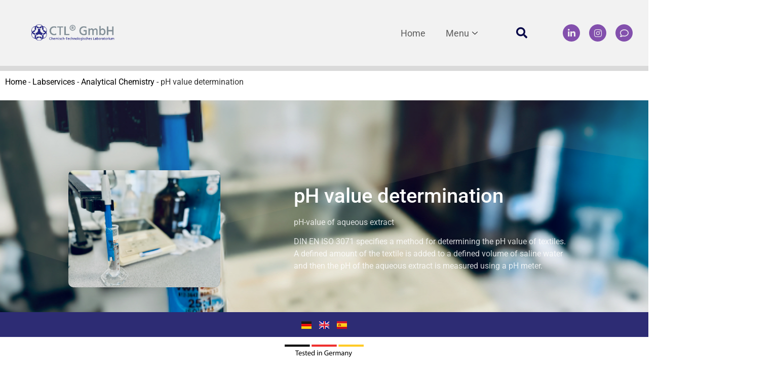

--- FILE ---
content_type: text/html; charset=UTF-8
request_url: https://ctl-bielefeld.de/en/labservices/ph-value-determination/
body_size: 25704
content:
<!doctype html>
<html lang="en-GB" prefix="og: https://ogp.me/ns#">
<head>
	<meta charset="UTF-8">
	<meta name="viewport" content="width=device-width, initial-scale=1">
	<link rel="profile" href="https://gmpg.org/xfn/11">
	<script id="cookieyes" type="text/javascript" src="https://cdn-cookieyes.com/client_data/fc4a2211161dfedfe381acc9/script.js"></script><link rel="alternate" href="https://ctl-bielefeld.de/labservices/ph-wert-bestimmung/" hreflang="de" />
<link rel="alternate" href="https://ctl-bielefeld.de/en/labservices/ph-value-determination/" hreflang="en" />

<!-- Search Engine Optimization by Rank Math PRO - https://rankmath.com/ -->
<title>PH Value Determination For Textiles | CTL GmbH Bielefeld</title>
<meta name="description" content="PH value of aqueous extract for Textiles, DIN EN ISO 3071"/>
<meta name="robots" content="follow, index, max-snippet:-1, max-video-preview:-1, max-image-preview:large"/>
<link rel="canonical" href="https://ctl-bielefeld.de/en/labservices/ph-value-determination/" />
<meta property="og:locale" content="en_GB" />
<meta property="og:type" content="article" />
<meta property="og:title" content="PH Value Determination For Textiles | CTL GmbH Bielefeld" />
<meta property="og:description" content="PH value of aqueous extract for Textiles, DIN EN ISO 3071" />
<meta property="og:url" content="https://ctl-bielefeld.de/en/labservices/ph-value-determination/" />
<meta property="og:site_name" content="CTL GmbH Bielefeld" />
<meta property="og:updated_time" content="2023-06-09T13:10:17+02:00" />
<meta property="og:image" content="https://ctl-bielefeld.de/wp-content/uploads/2023/01/PH.jpeg" />
<meta property="og:image:secure_url" content="https://ctl-bielefeld.de/wp-content/uploads/2023/01/PH.jpeg" />
<meta property="og:image:width" content="640" />
<meta property="og:image:height" content="491" />
<meta property="og:image:alt" content="ph" />
<meta property="og:image:type" content="image/jpeg" />
<meta name="twitter:card" content="summary_large_image" />
<meta name="twitter:title" content="PH Value Determination For Textiles | CTL GmbH Bielefeld" />
<meta name="twitter:description" content="PH value of aqueous extract for Textiles, DIN EN ISO 3071" />
<meta name="twitter:image" content="https://ctl-bielefeld.de/wp-content/uploads/2023/01/PH.jpeg" />
<script type="application/ld+json" class="rank-math-schema-pro">{"@context":"https://schema.org","@graph":[{"@type":"BreadcrumbList","@id":"https://ctl-bielefeld.de/en/labservices/ph-value-determination/#breadcrumb","itemListElement":[{"@type":"ListItem","position":"1","item":{"@id":"https://ctl-bielefeld.de","name":"Home"}},{"@type":"ListItem","position":"2","item":{"@id":"https://ctl-bielefeld.de/en/labservices/","name":"Labservices"}},{"@type":"ListItem","position":"3","item":{"@id":"https://ctl-bielefeld.de/en/laboratory/chemistry/analytical-chemistry/","name":"Analytical Chemistry"}},{"@type":"ListItem","position":"4","item":{"@id":"https://ctl-bielefeld.de/en/labservices/ph-value-determination/","name":"pH value determination"}}]}]}</script>
<!-- /Rank Math WordPress SEO plugin -->

<link rel='dns-prefetch' href='//cdn.jsdelivr.net' />
<link rel='dns-prefetch' href='//cdn.datatables.net' />
<link rel="alternate" type="application/rss+xml" title="CTL GmbH Bielefeld &raquo; Feed" href="https://ctl-bielefeld.de/en/feed/" />
<link rel="alternate" type="application/rss+xml" title="CTL GmbH Bielefeld &raquo; Comments Feed" href="https://ctl-bielefeld.de/en/comments/feed/" />
<script>
window._wpemojiSettings = {"baseUrl":"https:\/\/s.w.org\/images\/core\/emoji\/15.0.3\/72x72\/","ext":".png","svgUrl":"https:\/\/s.w.org\/images\/core\/emoji\/15.0.3\/svg\/","svgExt":".svg","source":{"concatemoji":"https:\/\/ctl-bielefeld.de\/wp-includes\/js\/wp-emoji-release.min.js?ver=6.6.4"}};
/*! This file is auto-generated */
!function(i,n){var o,s,e;function c(e){try{var t={supportTests:e,timestamp:(new Date).valueOf()};sessionStorage.setItem(o,JSON.stringify(t))}catch(e){}}function p(e,t,n){e.clearRect(0,0,e.canvas.width,e.canvas.height),e.fillText(t,0,0);var t=new Uint32Array(e.getImageData(0,0,e.canvas.width,e.canvas.height).data),r=(e.clearRect(0,0,e.canvas.width,e.canvas.height),e.fillText(n,0,0),new Uint32Array(e.getImageData(0,0,e.canvas.width,e.canvas.height).data));return t.every(function(e,t){return e===r[t]})}function u(e,t,n){switch(t){case"flag":return n(e,"\ud83c\udff3\ufe0f\u200d\u26a7\ufe0f","\ud83c\udff3\ufe0f\u200b\u26a7\ufe0f")?!1:!n(e,"\ud83c\uddfa\ud83c\uddf3","\ud83c\uddfa\u200b\ud83c\uddf3")&&!n(e,"\ud83c\udff4\udb40\udc67\udb40\udc62\udb40\udc65\udb40\udc6e\udb40\udc67\udb40\udc7f","\ud83c\udff4\u200b\udb40\udc67\u200b\udb40\udc62\u200b\udb40\udc65\u200b\udb40\udc6e\u200b\udb40\udc67\u200b\udb40\udc7f");case"emoji":return!n(e,"\ud83d\udc26\u200d\u2b1b","\ud83d\udc26\u200b\u2b1b")}return!1}function f(e,t,n){var r="undefined"!=typeof WorkerGlobalScope&&self instanceof WorkerGlobalScope?new OffscreenCanvas(300,150):i.createElement("canvas"),a=r.getContext("2d",{willReadFrequently:!0}),o=(a.textBaseline="top",a.font="600 32px Arial",{});return e.forEach(function(e){o[e]=t(a,e,n)}),o}function t(e){var t=i.createElement("script");t.src=e,t.defer=!0,i.head.appendChild(t)}"undefined"!=typeof Promise&&(o="wpEmojiSettingsSupports",s=["flag","emoji"],n.supports={everything:!0,everythingExceptFlag:!0},e=new Promise(function(e){i.addEventListener("DOMContentLoaded",e,{once:!0})}),new Promise(function(t){var n=function(){try{var e=JSON.parse(sessionStorage.getItem(o));if("object"==typeof e&&"number"==typeof e.timestamp&&(new Date).valueOf()<e.timestamp+604800&&"object"==typeof e.supportTests)return e.supportTests}catch(e){}return null}();if(!n){if("undefined"!=typeof Worker&&"undefined"!=typeof OffscreenCanvas&&"undefined"!=typeof URL&&URL.createObjectURL&&"undefined"!=typeof Blob)try{var e="postMessage("+f.toString()+"("+[JSON.stringify(s),u.toString(),p.toString()].join(",")+"));",r=new Blob([e],{type:"text/javascript"}),a=new Worker(URL.createObjectURL(r),{name:"wpTestEmojiSupports"});return void(a.onmessage=function(e){c(n=e.data),a.terminate(),t(n)})}catch(e){}c(n=f(s,u,p))}t(n)}).then(function(e){for(var t in e)n.supports[t]=e[t],n.supports.everything=n.supports.everything&&n.supports[t],"flag"!==t&&(n.supports.everythingExceptFlag=n.supports.everythingExceptFlag&&n.supports[t]);n.supports.everythingExceptFlag=n.supports.everythingExceptFlag&&!n.supports.flag,n.DOMReady=!1,n.readyCallback=function(){n.DOMReady=!0}}).then(function(){return e}).then(function(){var e;n.supports.everything||(n.readyCallback(),(e=n.source||{}).concatemoji?t(e.concatemoji):e.wpemoji&&e.twemoji&&(t(e.twemoji),t(e.wpemoji)))}))}((window,document),window._wpemojiSettings);
</script>
<link rel='stylesheet' id='hfe-widgets-style-css' href='https://ctl-bielefeld.de/wp-content/plugins/header-footer-elementor/inc/widgets-css/frontend.css?ver=2.3.1' media='all' />
<link rel='stylesheet' id='jkit-elements-main-css' href='https://ctl-bielefeld.de/wp-content/plugins/jeg-elementor-kit/assets/css/elements/main.css?ver=2.6.13' media='all' />
<style id='wp-emoji-styles-inline-css'>

	img.wp-smiley, img.emoji {
		display: inline !important;
		border: none !important;
		box-shadow: none !important;
		height: 1em !important;
		width: 1em !important;
		margin: 0 0.07em !important;
		vertical-align: -0.1em !important;
		background: none !important;
		padding: 0 !important;
	}
</style>
<link rel='stylesheet' id='wp-block-library-css' href='https://ctl-bielefeld.de/wp-includes/css/dist/block-library/style.min.css?ver=6.6.4' media='all' />
<style id='elasticpress-related-posts-style-inline-css'>
.editor-styles-wrapper .wp-block-elasticpress-related-posts ul,.wp-block-elasticpress-related-posts ul{list-style-type:none;padding:0}.editor-styles-wrapper .wp-block-elasticpress-related-posts ul li a>div{display:inline}

</style>
<style id='classic-theme-styles-inline-css'>
/*! This file is auto-generated */
.wp-block-button__link{color:#fff;background-color:#32373c;border-radius:9999px;box-shadow:none;text-decoration:none;padding:calc(.667em + 2px) calc(1.333em + 2px);font-size:1.125em}.wp-block-file__button{background:#32373c;color:#fff;text-decoration:none}
</style>
<style id='global-styles-inline-css'>
:root{--wp--preset--aspect-ratio--square: 1;--wp--preset--aspect-ratio--4-3: 4/3;--wp--preset--aspect-ratio--3-4: 3/4;--wp--preset--aspect-ratio--3-2: 3/2;--wp--preset--aspect-ratio--2-3: 2/3;--wp--preset--aspect-ratio--16-9: 16/9;--wp--preset--aspect-ratio--9-16: 9/16;--wp--preset--color--black: #000000;--wp--preset--color--cyan-bluish-gray: #abb8c3;--wp--preset--color--white: #ffffff;--wp--preset--color--pale-pink: #f78da7;--wp--preset--color--vivid-red: #cf2e2e;--wp--preset--color--luminous-vivid-orange: #ff6900;--wp--preset--color--luminous-vivid-amber: #fcb900;--wp--preset--color--light-green-cyan: #7bdcb5;--wp--preset--color--vivid-green-cyan: #00d084;--wp--preset--color--pale-cyan-blue: #8ed1fc;--wp--preset--color--vivid-cyan-blue: #0693e3;--wp--preset--color--vivid-purple: #9b51e0;--wp--preset--gradient--vivid-cyan-blue-to-vivid-purple: linear-gradient(135deg,rgba(6,147,227,1) 0%,rgb(155,81,224) 100%);--wp--preset--gradient--light-green-cyan-to-vivid-green-cyan: linear-gradient(135deg,rgb(122,220,180) 0%,rgb(0,208,130) 100%);--wp--preset--gradient--luminous-vivid-amber-to-luminous-vivid-orange: linear-gradient(135deg,rgba(252,185,0,1) 0%,rgba(255,105,0,1) 100%);--wp--preset--gradient--luminous-vivid-orange-to-vivid-red: linear-gradient(135deg,rgba(255,105,0,1) 0%,rgb(207,46,46) 100%);--wp--preset--gradient--very-light-gray-to-cyan-bluish-gray: linear-gradient(135deg,rgb(238,238,238) 0%,rgb(169,184,195) 100%);--wp--preset--gradient--cool-to-warm-spectrum: linear-gradient(135deg,rgb(74,234,220) 0%,rgb(151,120,209) 20%,rgb(207,42,186) 40%,rgb(238,44,130) 60%,rgb(251,105,98) 80%,rgb(254,248,76) 100%);--wp--preset--gradient--blush-light-purple: linear-gradient(135deg,rgb(255,206,236) 0%,rgb(152,150,240) 100%);--wp--preset--gradient--blush-bordeaux: linear-gradient(135deg,rgb(254,205,165) 0%,rgb(254,45,45) 50%,rgb(107,0,62) 100%);--wp--preset--gradient--luminous-dusk: linear-gradient(135deg,rgb(255,203,112) 0%,rgb(199,81,192) 50%,rgb(65,88,208) 100%);--wp--preset--gradient--pale-ocean: linear-gradient(135deg,rgb(255,245,203) 0%,rgb(182,227,212) 50%,rgb(51,167,181) 100%);--wp--preset--gradient--electric-grass: linear-gradient(135deg,rgb(202,248,128) 0%,rgb(113,206,126) 100%);--wp--preset--gradient--midnight: linear-gradient(135deg,rgb(2,3,129) 0%,rgb(40,116,252) 100%);--wp--preset--font-size--small: 13px;--wp--preset--font-size--medium: 20px;--wp--preset--font-size--large: 36px;--wp--preset--font-size--x-large: 42px;--wp--preset--spacing--20: 0.44rem;--wp--preset--spacing--30: 0.67rem;--wp--preset--spacing--40: 1rem;--wp--preset--spacing--50: 1.5rem;--wp--preset--spacing--60: 2.25rem;--wp--preset--spacing--70: 3.38rem;--wp--preset--spacing--80: 5.06rem;--wp--preset--shadow--natural: 6px 6px 9px rgba(0, 0, 0, 0.2);--wp--preset--shadow--deep: 12px 12px 50px rgba(0, 0, 0, 0.4);--wp--preset--shadow--sharp: 6px 6px 0px rgba(0, 0, 0, 0.2);--wp--preset--shadow--outlined: 6px 6px 0px -3px rgba(255, 255, 255, 1), 6px 6px rgba(0, 0, 0, 1);--wp--preset--shadow--crisp: 6px 6px 0px rgba(0, 0, 0, 1);}:where(.is-layout-flex){gap: 0.5em;}:where(.is-layout-grid){gap: 0.5em;}body .is-layout-flex{display: flex;}.is-layout-flex{flex-wrap: wrap;align-items: center;}.is-layout-flex > :is(*, div){margin: 0;}body .is-layout-grid{display: grid;}.is-layout-grid > :is(*, div){margin: 0;}:where(.wp-block-columns.is-layout-flex){gap: 2em;}:where(.wp-block-columns.is-layout-grid){gap: 2em;}:where(.wp-block-post-template.is-layout-flex){gap: 1.25em;}:where(.wp-block-post-template.is-layout-grid){gap: 1.25em;}.has-black-color{color: var(--wp--preset--color--black) !important;}.has-cyan-bluish-gray-color{color: var(--wp--preset--color--cyan-bluish-gray) !important;}.has-white-color{color: var(--wp--preset--color--white) !important;}.has-pale-pink-color{color: var(--wp--preset--color--pale-pink) !important;}.has-vivid-red-color{color: var(--wp--preset--color--vivid-red) !important;}.has-luminous-vivid-orange-color{color: var(--wp--preset--color--luminous-vivid-orange) !important;}.has-luminous-vivid-amber-color{color: var(--wp--preset--color--luminous-vivid-amber) !important;}.has-light-green-cyan-color{color: var(--wp--preset--color--light-green-cyan) !important;}.has-vivid-green-cyan-color{color: var(--wp--preset--color--vivid-green-cyan) !important;}.has-pale-cyan-blue-color{color: var(--wp--preset--color--pale-cyan-blue) !important;}.has-vivid-cyan-blue-color{color: var(--wp--preset--color--vivid-cyan-blue) !important;}.has-vivid-purple-color{color: var(--wp--preset--color--vivid-purple) !important;}.has-black-background-color{background-color: var(--wp--preset--color--black) !important;}.has-cyan-bluish-gray-background-color{background-color: var(--wp--preset--color--cyan-bluish-gray) !important;}.has-white-background-color{background-color: var(--wp--preset--color--white) !important;}.has-pale-pink-background-color{background-color: var(--wp--preset--color--pale-pink) !important;}.has-vivid-red-background-color{background-color: var(--wp--preset--color--vivid-red) !important;}.has-luminous-vivid-orange-background-color{background-color: var(--wp--preset--color--luminous-vivid-orange) !important;}.has-luminous-vivid-amber-background-color{background-color: var(--wp--preset--color--luminous-vivid-amber) !important;}.has-light-green-cyan-background-color{background-color: var(--wp--preset--color--light-green-cyan) !important;}.has-vivid-green-cyan-background-color{background-color: var(--wp--preset--color--vivid-green-cyan) !important;}.has-pale-cyan-blue-background-color{background-color: var(--wp--preset--color--pale-cyan-blue) !important;}.has-vivid-cyan-blue-background-color{background-color: var(--wp--preset--color--vivid-cyan-blue) !important;}.has-vivid-purple-background-color{background-color: var(--wp--preset--color--vivid-purple) !important;}.has-black-border-color{border-color: var(--wp--preset--color--black) !important;}.has-cyan-bluish-gray-border-color{border-color: var(--wp--preset--color--cyan-bluish-gray) !important;}.has-white-border-color{border-color: var(--wp--preset--color--white) !important;}.has-pale-pink-border-color{border-color: var(--wp--preset--color--pale-pink) !important;}.has-vivid-red-border-color{border-color: var(--wp--preset--color--vivid-red) !important;}.has-luminous-vivid-orange-border-color{border-color: var(--wp--preset--color--luminous-vivid-orange) !important;}.has-luminous-vivid-amber-border-color{border-color: var(--wp--preset--color--luminous-vivid-amber) !important;}.has-light-green-cyan-border-color{border-color: var(--wp--preset--color--light-green-cyan) !important;}.has-vivid-green-cyan-border-color{border-color: var(--wp--preset--color--vivid-green-cyan) !important;}.has-pale-cyan-blue-border-color{border-color: var(--wp--preset--color--pale-cyan-blue) !important;}.has-vivid-cyan-blue-border-color{border-color: var(--wp--preset--color--vivid-cyan-blue) !important;}.has-vivid-purple-border-color{border-color: var(--wp--preset--color--vivid-purple) !important;}.has-vivid-cyan-blue-to-vivid-purple-gradient-background{background: var(--wp--preset--gradient--vivid-cyan-blue-to-vivid-purple) !important;}.has-light-green-cyan-to-vivid-green-cyan-gradient-background{background: var(--wp--preset--gradient--light-green-cyan-to-vivid-green-cyan) !important;}.has-luminous-vivid-amber-to-luminous-vivid-orange-gradient-background{background: var(--wp--preset--gradient--luminous-vivid-amber-to-luminous-vivid-orange) !important;}.has-luminous-vivid-orange-to-vivid-red-gradient-background{background: var(--wp--preset--gradient--luminous-vivid-orange-to-vivid-red) !important;}.has-very-light-gray-to-cyan-bluish-gray-gradient-background{background: var(--wp--preset--gradient--very-light-gray-to-cyan-bluish-gray) !important;}.has-cool-to-warm-spectrum-gradient-background{background: var(--wp--preset--gradient--cool-to-warm-spectrum) !important;}.has-blush-light-purple-gradient-background{background: var(--wp--preset--gradient--blush-light-purple) !important;}.has-blush-bordeaux-gradient-background{background: var(--wp--preset--gradient--blush-bordeaux) !important;}.has-luminous-dusk-gradient-background{background: var(--wp--preset--gradient--luminous-dusk) !important;}.has-pale-ocean-gradient-background{background: var(--wp--preset--gradient--pale-ocean) !important;}.has-electric-grass-gradient-background{background: var(--wp--preset--gradient--electric-grass) !important;}.has-midnight-gradient-background{background: var(--wp--preset--gradient--midnight) !important;}.has-small-font-size{font-size: var(--wp--preset--font-size--small) !important;}.has-medium-font-size{font-size: var(--wp--preset--font-size--medium) !important;}.has-large-font-size{font-size: var(--wp--preset--font-size--large) !important;}.has-x-large-font-size{font-size: var(--wp--preset--font-size--x-large) !important;}
:where(.wp-block-post-template.is-layout-flex){gap: 1.25em;}:where(.wp-block-post-template.is-layout-grid){gap: 1.25em;}
:where(.wp-block-columns.is-layout-flex){gap: 2em;}:where(.wp-block-columns.is-layout-grid){gap: 2em;}
:root :where(.wp-block-pullquote){font-size: 1.5em;line-height: 1.6;}
</style>
<link rel='stylesheet' id='datatables-css-css' href='https://cdn.datatables.net/1.11.4/css/jquery.dataTables.min.css?ver=1.11.4' media='all' />
<link rel='stylesheet' id='datatables-responsive-css' href='https://cdn.datatables.net/responsive/2.2.9/css/responsive.dataTables.min.css?ver=2.2.9' media='all' />
<link rel='stylesheet' id='hfe-style-css' href='https://ctl-bielefeld.de/wp-content/plugins/header-footer-elementor/assets/css/header-footer-elementor.css?ver=2.3.1' media='all' />
<link rel='stylesheet' id='elementor-icons-css' href='https://ctl-bielefeld.de/wp-content/plugins/elementor/assets/lib/eicons/css/elementor-icons.min.css?ver=5.45.0' media='all' />
<link rel='stylesheet' id='elementor-frontend-css' href='https://ctl-bielefeld.de/wp-content/plugins/elementor/assets/css/frontend.min.css?ver=3.34.1' media='all' />
<style id='elementor-frontend-inline-css'>
.elementor-5101 .elementor-element.elementor-element-1a80b7af:not(.elementor-motion-effects-element-type-background), .elementor-5101 .elementor-element.elementor-element-1a80b7af > .elementor-motion-effects-container > .elementor-motion-effects-layer{background-image:url("https://ctl-bielefeld.de/wp-content/uploads/2023/01/PH.jpeg");}
</style>
<link rel='stylesheet' id='elementor-post-47-css' href='https://ctl-bielefeld.de/wp-content/uploads/elementor/css/post-47.css?ver=1768487021' media='all' />
<link rel='stylesheet' id='hello-elementor-css' href='https://ctl-bielefeld.de/wp-content/themes/hello-elementor/style.min.css?ver=2.7.1' media='all' />
<link rel='stylesheet' id='hello-elementor-theme-style-css' href='https://ctl-bielefeld.de/wp-content/themes/hello-elementor/theme.min.css?ver=2.7.1' media='all' />
<link rel='stylesheet' id='widget-image-css' href='https://ctl-bielefeld.de/wp-content/plugins/elementor/assets/css/widget-image.min.css?ver=3.34.1' media='all' />
<link rel='stylesheet' id='widget-nav-menu-css' href='https://ctl-bielefeld.de/wp-content/plugins/elementor-pro/assets/css/widget-nav-menu.min.css?ver=3.34.0' media='all' />
<link rel='stylesheet' id='widget-search-form-css' href='https://ctl-bielefeld.de/wp-content/plugins/elementor-pro/assets/css/widget-search-form.min.css?ver=3.34.0' media='all' />
<link rel='stylesheet' id='elementor-icons-shared-0-css' href='https://ctl-bielefeld.de/wp-content/plugins/elementor/assets/lib/font-awesome/css/fontawesome.min.css?ver=5.15.3' media='all' />
<link rel='stylesheet' id='elementor-icons-fa-solid-css' href='https://ctl-bielefeld.de/wp-content/plugins/elementor/assets/lib/font-awesome/css/solid.min.css?ver=5.15.3' media='all' />
<link rel='stylesheet' id='widget-social-icons-css' href='https://ctl-bielefeld.de/wp-content/plugins/elementor/assets/css/widget-social-icons.min.css?ver=3.34.1' media='all' />
<link rel='stylesheet' id='e-apple-webkit-css' href='https://ctl-bielefeld.de/wp-content/plugins/elementor/assets/css/conditionals/apple-webkit.min.css?ver=3.34.1' media='all' />
<link rel='stylesheet' id='e-sticky-css' href='https://ctl-bielefeld.de/wp-content/plugins/elementor-pro/assets/css/modules/sticky.min.css?ver=3.34.0' media='all' />
<link rel='stylesheet' id='widget-heading-css' href='https://ctl-bielefeld.de/wp-content/plugins/elementor/assets/css/widget-heading.min.css?ver=3.34.1' media='all' />
<link rel='stylesheet' id='swiper-css' href='https://ctl-bielefeld.de/wp-content/plugins/elementor/assets/lib/swiper/v8/css/swiper.min.css?ver=8.4.5' media='all' />
<link rel='stylesheet' id='e-swiper-css' href='https://ctl-bielefeld.de/wp-content/plugins/elementor/assets/css/conditionals/e-swiper.min.css?ver=3.34.1' media='all' />
<link rel='stylesheet' id='widget-image-carousel-css' href='https://ctl-bielefeld.de/wp-content/plugins/elementor/assets/css/widget-image-carousel.min.css?ver=3.34.1' media='all' />
<link rel='stylesheet' id='widget-icon-list-css' href='https://ctl-bielefeld.de/wp-content/plugins/elementor/assets/css/widget-icon-list.min.css?ver=3.34.1' media='all' />
<link rel='stylesheet' id='cpel-language-switcher-css' href='https://ctl-bielefeld.de/wp-content/plugins/connect-polylang-elementor/assets/css/language-switcher.min.css?ver=2.5.5' media='all' />
<link rel='stylesheet' id='e-animation-fadeIn-css' href='https://ctl-bielefeld.de/wp-content/plugins/elementor/assets/lib/animations/styles/fadeIn.min.css?ver=3.34.1' media='all' />
<link rel='stylesheet' id='e-animation-fadeInUp-css' href='https://ctl-bielefeld.de/wp-content/plugins/elementor/assets/lib/animations/styles/fadeInUp.min.css?ver=3.34.1' media='all' />
<link rel='stylesheet' id='e-shapes-css' href='https://ctl-bielefeld.de/wp-content/plugins/elementor/assets/css/conditionals/shapes.min.css?ver=3.34.1' media='all' />
<link rel='stylesheet' id='e-motion-fx-css' href='https://ctl-bielefeld.de/wp-content/plugins/elementor-pro/assets/css/modules/motion-fx.min.css?ver=3.34.0' media='all' />
<link rel='stylesheet' id='elementor-post-4119-css' href='https://ctl-bielefeld.de/wp-content/uploads/elementor/css/post-4119.css?ver=1768487022' media='all' />
<link rel='stylesheet' id='elementor-post-2617-css' href='https://ctl-bielefeld.de/wp-content/uploads/elementor/css/post-2617.css?ver=1768487022' media='all' />
<link rel='stylesheet' id='elementor-post-5101-css' href='https://ctl-bielefeld.de/wp-content/uploads/elementor/css/post-5101.css?ver=1768490102' media='all' />
<link rel='stylesheet' id='tablepress-default-css' href='https://ctl-bielefeld.de/wp-content/plugins/tablepress/css/build/default.css?ver=3.1.2' media='all' />
<link rel='stylesheet' id='searchterm-highlighting-css' href='https://ctl-bielefeld.de/wp-content/plugins/elasticpress/dist/css/highlighting-styles.css?ver=252562c4ed9241547293' media='all' />
<link rel='stylesheet' id='hfe-elementor-icons-css' href='https://ctl-bielefeld.de/wp-content/plugins/elementor/assets/lib/eicons/css/elementor-icons.min.css?ver=5.34.0' media='all' />
<link rel='stylesheet' id='hfe-icons-list-css' href='https://ctl-bielefeld.de/wp-content/plugins/elementor/assets/css/widget-icon-list.min.css?ver=3.24.3' media='all' />
<link rel='stylesheet' id='hfe-social-icons-css' href='https://ctl-bielefeld.de/wp-content/plugins/elementor/assets/css/widget-social-icons.min.css?ver=3.24.0' media='all' />
<link rel='stylesheet' id='hfe-social-share-icons-brands-css' href='https://ctl-bielefeld.de/wp-content/plugins/elementor/assets/lib/font-awesome/css/brands.css?ver=5.15.3' media='all' />
<link rel='stylesheet' id='hfe-social-share-icons-fontawesome-css' href='https://ctl-bielefeld.de/wp-content/plugins/elementor/assets/lib/font-awesome/css/fontawesome.css?ver=5.15.3' media='all' />
<link rel='stylesheet' id='hfe-nav-menu-icons-css' href='https://ctl-bielefeld.de/wp-content/plugins/elementor/assets/lib/font-awesome/css/solid.css?ver=5.15.3' media='all' />
<link rel='stylesheet' id='hfe-widget-blockquote-css' href='https://ctl-bielefeld.de/wp-content/plugins/elementor-pro/assets/css/widget-blockquote.min.css?ver=3.25.0' media='all' />
<link rel='stylesheet' id='hfe-mega-menu-css' href='https://ctl-bielefeld.de/wp-content/plugins/elementor-pro/assets/css/widget-mega-menu.min.css?ver=3.26.2' media='all' />
<link rel='stylesheet' id='hfe-nav-menu-widget-css' href='https://ctl-bielefeld.de/wp-content/plugins/elementor-pro/assets/css/widget-nav-menu.min.css?ver=3.26.0' media='all' />
<link rel='stylesheet' id='ekit-widget-styles-css' href='https://ctl-bielefeld.de/wp-content/plugins/elementskit-lite/widgets/init/assets/css/widget-styles.css?ver=3.5.1' media='all' />
<link rel='stylesheet' id='ekit-responsive-css' href='https://ctl-bielefeld.de/wp-content/plugins/elementskit-lite/widgets/init/assets/css/responsive.css?ver=3.5.1' media='all' />
<link rel='stylesheet' id='elementor-gf-local-roboto-css' href='https://ctl-bielefeld.de/wp-content/uploads/elementor/google-fonts/css/roboto.css?ver=1746520111' media='all' />
<link rel='stylesheet' id='elementor-gf-local-robotoslab-css' href='https://ctl-bielefeld.de/wp-content/uploads/elementor/google-fonts/css/robotoslab.css?ver=1746520125' media='all' />
<link rel='stylesheet' id='elementor-gf-local-overpass-css' href='https://ctl-bielefeld.de/wp-content/uploads/elementor/google-fonts/css/overpass.css?ver=1746520280' media='all' />
<link rel='stylesheet' id='elementor-icons-fa-brands-css' href='https://ctl-bielefeld.de/wp-content/plugins/elementor/assets/lib/font-awesome/css/brands.min.css?ver=5.15.3' media='all' />
<link rel='stylesheet' id='elementor-icons-fa-regular-css' href='https://ctl-bielefeld.de/wp-content/plugins/elementor/assets/lib/font-awesome/css/regular.min.css?ver=5.15.3' media='all' />
<script src="https://ctl-bielefeld.de/wp-includes/js/jquery/jquery.min.js?ver=3.7.1" id="jquery-core-js"></script>
<script src="https://ctl-bielefeld.de/wp-includes/js/jquery/jquery-migrate.min.js?ver=3.4.1" id="jquery-migrate-js"></script>
<script id="jquery-js-after">
!function($){"use strict";$(document).ready(function(){$(this).scrollTop()>100&&$(".hfe-scroll-to-top-wrap").removeClass("hfe-scroll-to-top-hide"),$(window).scroll(function(){$(this).scrollTop()<100?$(".hfe-scroll-to-top-wrap").fadeOut(300):$(".hfe-scroll-to-top-wrap").fadeIn(300)}),$(".hfe-scroll-to-top-wrap").on("click",function(){$("html, body").animate({scrollTop:0},300);return!1})})}(jQuery);
</script>
<link rel="https://api.w.org/" href="https://ctl-bielefeld.de/wp-json/" /><link rel="EditURI" type="application/rsd+xml" title="RSD" href="https://ctl-bielefeld.de/xmlrpc.php?rsd" />
<meta name="generator" content="WordPress 6.6.4" />
<link rel='shortlink' href='https://ctl-bielefeld.de/?p=6101' />
<link rel="alternate" title="oEmbed (JSON)" type="application/json+oembed" href="https://ctl-bielefeld.de/wp-json/oembed/1.0/embed?url=https%3A%2F%2Fctl-bielefeld.de%2Fen%2Flabservices%2Fph-value-determination%2F&#038;lang=en" />
<link rel="alternate" title="oEmbed (XML)" type="text/xml+oembed" href="https://ctl-bielefeld.de/wp-json/oembed/1.0/embed?url=https%3A%2F%2Fctl-bielefeld.de%2Fen%2Flabservices%2Fph-value-determination%2F&#038;format=xml&#038;lang=en" />
<meta name="generator" content="Elementor 3.34.1; features: additional_custom_breakpoints; settings: css_print_method-external, google_font-enabled, font_display-auto">
			<style>
				.e-con.e-parent:nth-of-type(n+4):not(.e-lazyloaded):not(.e-no-lazyload),
				.e-con.e-parent:nth-of-type(n+4):not(.e-lazyloaded):not(.e-no-lazyload) * {
					background-image: none !important;
				}
				@media screen and (max-height: 1024px) {
					.e-con.e-parent:nth-of-type(n+3):not(.e-lazyloaded):not(.e-no-lazyload),
					.e-con.e-parent:nth-of-type(n+3):not(.e-lazyloaded):not(.e-no-lazyload) * {
						background-image: none !important;
					}
				}
				@media screen and (max-height: 640px) {
					.e-con.e-parent:nth-of-type(n+2):not(.e-lazyloaded):not(.e-no-lazyload),
					.e-con.e-parent:nth-of-type(n+2):not(.e-lazyloaded):not(.e-no-lazyload) * {
						background-image: none !important;
					}
				}
			</style>
			<script id="google_gtagjs" src="https://ctl-bielefeld.de/?local_ga_js=1" async></script>
<script id="google_gtagjs-inline">
window.dataLayer = window.dataLayer || [];function gtag(){dataLayer.push(arguments);}gtag('js', new Date());gtag('config', 'G-62RDNRXNGL', {'anonymize_ip': true} );
</script>
<link rel="icon" href="https://ctl-bielefeld.de/wp-content/uploads/2022/08/cropped-ctl-logo-Favicon-32x32.png" sizes="32x32" />
<link rel="icon" href="https://ctl-bielefeld.de/wp-content/uploads/2022/08/cropped-ctl-logo-Favicon-192x192.png" sizes="192x192" />
<link rel="apple-touch-icon" href="https://ctl-bielefeld.de/wp-content/uploads/2022/08/cropped-ctl-logo-Favicon-180x180.png" />
<meta name="msapplication-TileImage" content="https://ctl-bielefeld.de/wp-content/uploads/2022/08/cropped-ctl-logo-Favicon-270x270.png" />
		<style id="wp-custom-css">
			.lang-item {padding-top:5px !important;}

.keep-icon-box-left .elementor-icon-box-wrapper {
  display: flex;
  flex-direction: row;
}

.keep-icon-box-left .elementor-icon-box-icon {
  flex: 0 0 auto;
  margin-left: 0px !important;
  margin-right: 24px !important;
}

p { hyphens: auto; }

/** Start Block Kit CSS: 144-3-3a7d335f39a8579c20cdf02f8d462582 **/

.envato-block__preview{overflow: visible;}

/* Envato Kit 141 Custom Styles - Applied to the element under Advanced */

.elementor-headline-animation-type-drop-in .elementor-headline-dynamic-wrapper{
	text-align: center;
}
.envato-kit-141-top-0 h1,
.envato-kit-141-top-0 h2,
.envato-kit-141-top-0 h3,
.envato-kit-141-top-0 h4,
.envato-kit-141-top-0 h5,
.envato-kit-141-top-0 h6,
.envato-kit-141-top-0 p {
	margin-top: 0;
}

.envato-kit-141-newsletter-inline .elementor-field-textual.elementor-size-md {
	padding-left: 1.5rem;
	padding-right: 1.5rem;
}

.envato-kit-141-bottom-0 p {
	margin-bottom: 0;
}

.envato-kit-141-bottom-8 .elementor-price-list .elementor-price-list-item .elementor-price-list-header {
	margin-bottom: .5rem;
}

.envato-kit-141.elementor-widget-testimonial-carousel.elementor-pagination-type-bullets .swiper-container {
	padding-bottom: 52px;
}

.envato-kit-141-display-inline {
	display: inline-block;
}

.envato-kit-141 .elementor-slick-slider ul.slick-dots {
	bottom: -40px;
}

/** End Block Kit CSS: 144-3-3a7d335f39a8579c20cdf02f8d462582 **/



/** Start Block Kit CSS: 141-3-1d55f1e76be9fb1a8d9de88accbe962f **/

.envato-kit-138-bracket .elementor-widget-container > *:before{
	content:"[";
	color:#ffab00;
	display:inline-block;
	margin-right:4px;
	line-height:1em;
	position:relative;
	top:-1px;
}

.envato-kit-138-bracket .elementor-widget-container > *:after{
	content:"]";
	color:#ffab00;
	display:inline-block;
	margin-left:4px;
	line-height:1em;
	position:relative;
	top:-1px;
}

/** End Block Kit CSS: 141-3-1d55f1e76be9fb1a8d9de88accbe962f **/



/** Start Block Kit CSS: 71-3-d415519effd9e11f35d2438c58ea7ebf **/

.envato-block__preview{overflow: visible;}

/** End Block Kit CSS: 71-3-d415519effd9e11f35d2438c58ea7ebf **/





/** Start Block Kit CSS: 142-3-a175df65179b9ef6a5ca9f1b2c0202b9 **/

.envato-block__preview{
	overflow: visible;
}

/* Border Radius */
.envato-kit-139-accordion .elementor-widget-container{
	border-radius: 10px !important;
}
.envato-kit-139-map iframe,
.envato-kit-139-slider .slick-slide,
.envato-kit-139-flipbox .elementor-flip-box div{
		border-radius: 10px !important;

}


/** End Block Kit CSS: 142-3-a175df65179b9ef6a5ca9f1b2c0202b9 **/



/** Start Block Kit CSS: 136-3-fc37602abad173a9d9d95d89bbe6bb80 **/

.envato-block__preview{overflow: visible !important;}

/** End Block Kit CSS: 136-3-fc37602abad173a9d9d95d89bbe6bb80 **/

		</style>
		</head>
<body class="labservices-template-default single single-labservices postid-6101 wp-custom-logo ehf-template-hello-elementor ehf-stylesheet-hello-elementor jkit-color-scheme elementor-default elementor-kit-47 elementor-page-5101">


<a class="skip-link screen-reader-text" href="#content">Skip to content</a>

		<header data-elementor-type="header" data-elementor-id="4119" class="elementor elementor-4119 elementor-location-header" data-elementor-post-type="elementor_library">
					<section class="elementor-section elementor-top-section elementor-element elementor-element-6ceb1db elementor-section-height-min-height elementor-section-boxed elementor-section-height-default elementor-section-items-middle" data-id="6ceb1db" data-element_type="section" id="sectionHeader" data-settings="{&quot;background_background&quot;:&quot;classic&quot;,&quot;sticky&quot;:&quot;top&quot;,&quot;sticky_on&quot;:[&quot;desktop&quot;,&quot;tablet&quot;,&quot;mobile&quot;],&quot;sticky_offset&quot;:0,&quot;sticky_effects_offset&quot;:0,&quot;sticky_anchor_link_offset&quot;:0}">
						<div class="elementor-container elementor-column-gap-default">
					<div class="elementor-column elementor-col-20 elementor-top-column elementor-element elementor-element-1bc05c0" data-id="1bc05c0" data-element_type="column">
			<div class="elementor-widget-wrap elementor-element-populated">
						<div class="elementor-element elementor-element-8c4b6df elementor-hidden-desktop elementor-view-default elementor-widget elementor-widget-icon" data-id="8c4b6df" data-element_type="widget" data-widget_type="icon.default">
				<div class="elementor-widget-container">
							<div class="elementor-icon-wrapper">
			<a class="elementor-icon" href="#elementor-action%3Aaction%3Dpopup%3Aopen%26settings%3DeyJpZCI6Ijg0MTUiLCJ0b2dnbGUiOmZhbHNlfQ%3D%3D">
			<svg xmlns="http://www.w3.org/2000/svg" xmlns:xlink="http://www.w3.org/1999/xlink" id="Capa_1" x="0px" y="0px" viewBox="0 0 384 384" style="enable-background:new 0 0 384 384;" xml:space="preserve"><style type="text/css">	.st0{fill:#2E247A;}</style><g>	<path class="st0" d="M192.64,76.68c37.68,0,75.36-0.02,113.03,0.01c10.63,0.01,18,5.41,20.37,14.73  c2.71,10.69-4.5,21.66-15.41,23.35c-1.84,0.29-3.72,0.4-5.59,0.4c-75.11,0.02-150.21,0.02-225.32,0.01  c-11.12,0-18.68-5.41-21-14.92c-2.56-10.54,4.6-21.44,15.29-23.14c2.2-0.35,4.47-0.43,6.71-0.43  C118.03,76.67,155.34,76.68,192.64,76.68z"></path>	<path class="st0" d="M192.56,172.7c37.68,0,75.36-0.01,113.03,0.01c10.67,0.01,18.03,5.35,20.42,14.66  c2.75,10.69-4.43,21.7-15.31,23.42c-1.72,0.27-3.47,0.41-5.21,0.41c-75.36,0.02-150.71,0.02-226.07,0.01  c-10.75,0-18.09-5.23-20.56-14.49c-2.89-10.84,4.34-21.94,15.44-23.61c2.08-0.31,4.22-0.38,6.34-0.39  C117.96,172.69,155.26,172.7,192.56,172.7z"></path>	<path class="st0" d="M249.71,268.72c18.85,0,37.69-0.07,56.54,0.03c12.4,0.06,20.82,8.7,20.27,20.5  c-0.4,8.49-6.98,16.03-15.36,17.5c-1.59,0.28-3.22,0.46-4.84,0.46c-37.57,0.03-75.13,0.06-112.7-0.01  c-11.2-0.02-19.1-7-20.25-17.52c-1.04-9.56,5.86-18.83,15.35-20.48c2.08-0.36,4.22-0.47,6.33-0.47  C213.27,268.71,231.49,268.72,249.71,268.72z"></path></g></svg>			</a>
		</div>
						</div>
				</div>
					</div>
		</div>
				<div class="elementor-column elementor-col-20 elementor-top-column elementor-element elementor-element-43d395a" data-id="43d395a" data-element_type="column">
			<div class="elementor-widget-wrap elementor-element-populated">
						<div class="elementor-element elementor-element-392f35e elementor-widget__width-initial elementor-widget elementor-widget-theme-site-logo elementor-widget-image" data-id="392f35e" data-element_type="widget" data-widget_type="theme-site-logo.default">
				<div class="elementor-widget-container">
											<a href="https://ctl-bielefeld.de/en/">
			<img fetchpriority="high" width="1014" height="214" src="https://ctl-bielefeld.de/wp-content/uploads/2024/06/Logo_ctl_GMBH_2024_DE.png" class="attachment-full size-full wp-image-9660" alt="" decoding="async" srcset="https://ctl-bielefeld.de/wp-content/uploads/2024/06/Logo_ctl_GMBH_2024_DE.png 1014w, https://ctl-bielefeld.de/wp-content/uploads/2024/06/Logo_ctl_GMBH_2024_DE-300x63.png 300w, https://ctl-bielefeld.de/wp-content/uploads/2024/06/Logo_ctl_GMBH_2024_DE-768x162.png 768w" sizes="(max-width: 1014px) 100vw, 1014px" />				</a>
											</div>
				</div>
					</div>
		</div>
				<div class="elementor-column elementor-col-20 elementor-top-column elementor-element elementor-element-ead8f32" data-id="ead8f32" data-element_type="column">
			<div class="elementor-widget-wrap elementor-element-populated">
						<div class="elementor-element elementor-element-d20d360 elementor-nav-menu__align-center elementor-nav-menu--stretch elementor-nav-menu__text-align-center elementor-hidden-desktop elementor-nav-menu--dropdown-tablet elementor-nav-menu--toggle elementor-nav-menu--burger elementor-widget elementor-widget-nav-menu" data-id="d20d360" data-element_type="widget" data-settings="{&quot;full_width&quot;:&quot;stretch&quot;,&quot;layout&quot;:&quot;horizontal&quot;,&quot;submenu_icon&quot;:{&quot;value&quot;:&quot;&lt;i class=\&quot;fas fa-caret-down\&quot; aria-hidden=\&quot;true\&quot;&gt;&lt;\/i&gt;&quot;,&quot;library&quot;:&quot;fa-solid&quot;},&quot;toggle&quot;:&quot;burger&quot;}" data-widget_type="nav-menu.default">
				<div class="elementor-widget-container">
								<nav aria-label="Menu" class="elementor-nav-menu--main elementor-nav-menu__container elementor-nav-menu--layout-horizontal e--pointer-underline e--animation-fade">
				<ul id="menu-1-d20d360" class="elementor-nav-menu"><li class="menu-item menu-item-type-post_type menu-item-object-page menu-item-home menu-item-5355"><a href="https://ctl-bielefeld.de/en/" class="elementor-item">Home</a></li>
<li class="menu-item menu-item-type-post_type menu-item-object-page menu-item-1860"><a href="https://ctl-bielefeld.de/en/kundenservice-en/" class="elementor-item">Customer Service</a></li>
<li class="menu-item menu-item-type-post_type menu-item-object-page menu-item-has-children menu-item-2317"><a href="https://ctl-bielefeld.de/en/ueber_uns-en/" class="elementor-item">About Us</a>
<ul class="sub-menu elementor-nav-menu--dropdown">
	<li class="menu-item menu-item-type-post_type menu-item-object-page menu-item-6433"><a href="https://ctl-bielefeld.de/en/ueber_uns-en/" class="elementor-sub-item">About Us</a></li>
	<li class="menu-item menu-item-type-post_type menu-item-object-page menu-item-6431"><a href="https://ctl-bielefeld.de/en/quality-assurance/" class="elementor-sub-item">Quality Assurance</a></li>
</ul>
</li>
<li class="menu-item menu-item-type-post_type menu-item-object-page menu-item-1722"><a href="https://ctl-bielefeld.de/en/news/" class="elementor-item">News</a></li>
<li class="menu-item menu-item-type-post_type menu-item-object-page menu-item-2016"><a href="https://ctl-bielefeld.de/en/our-team/" class="elementor-item">Contact Us</a></li>
<li class="pll-parent-menu-item menu-item menu-item-type-custom menu-item-object-custom menu-item-has-children menu-item-1724"><a href="#pll_switcher" class="elementor-item elementor-item-anchor"><img src="[data-uri]" alt="English" width="16" height="11" style="width: 16px; height: 11px;" /></a>
<ul class="sub-menu elementor-nav-menu--dropdown">
	<li class="lang-item lang-item-7 lang-item-de lang-item-first menu-item menu-item-type-custom menu-item-object-custom menu-item-1724-de"><a href="https://ctl-bielefeld.de/labservices/ph-wert-bestimmung/" hreflang="de-DE" lang="de-DE" class="elementor-sub-item"><img src="[data-uri]" alt="Deutsch" width="16" height="11" style="width: 16px; height: 11px;" /></a></li>
	<li class="lang-item lang-item-23 lang-item-es no-translation menu-item menu-item-type-custom menu-item-object-custom menu-item-1724-es"><a href="https://ctl-bielefeld.de/es/inicio/" hreflang="es-ES" lang="es-ES" class="elementor-sub-item"><img loading="lazy" src="[data-uri]" alt="Español" width="16" height="11" style="width: 16px; height: 11px;" /></a></li>
</ul>
</li>
</ul>			</nav>
					<div class="elementor-menu-toggle" role="button" tabindex="0" aria-label="Menu Toggle" aria-expanded="false">
			<i aria-hidden="true" role="presentation" class="elementor-menu-toggle__icon--open eicon-menu-bar"></i><i aria-hidden="true" role="presentation" class="elementor-menu-toggle__icon--close eicon-close"></i>		</div>
					<nav class="elementor-nav-menu--dropdown elementor-nav-menu__container" aria-hidden="true">
				<ul id="menu-2-d20d360" class="elementor-nav-menu"><li class="menu-item menu-item-type-post_type menu-item-object-page menu-item-home menu-item-5355"><a href="https://ctl-bielefeld.de/en/" class="elementor-item" tabindex="-1">Home</a></li>
<li class="menu-item menu-item-type-post_type menu-item-object-page menu-item-1860"><a href="https://ctl-bielefeld.de/en/kundenservice-en/" class="elementor-item" tabindex="-1">Customer Service</a></li>
<li class="menu-item menu-item-type-post_type menu-item-object-page menu-item-has-children menu-item-2317"><a href="https://ctl-bielefeld.de/en/ueber_uns-en/" class="elementor-item" tabindex="-1">About Us</a>
<ul class="sub-menu elementor-nav-menu--dropdown">
	<li class="menu-item menu-item-type-post_type menu-item-object-page menu-item-6433"><a href="https://ctl-bielefeld.de/en/ueber_uns-en/" class="elementor-sub-item" tabindex="-1">About Us</a></li>
	<li class="menu-item menu-item-type-post_type menu-item-object-page menu-item-6431"><a href="https://ctl-bielefeld.de/en/quality-assurance/" class="elementor-sub-item" tabindex="-1">Quality Assurance</a></li>
</ul>
</li>
<li class="menu-item menu-item-type-post_type menu-item-object-page menu-item-1722"><a href="https://ctl-bielefeld.de/en/news/" class="elementor-item" tabindex="-1">News</a></li>
<li class="menu-item menu-item-type-post_type menu-item-object-page menu-item-2016"><a href="https://ctl-bielefeld.de/en/our-team/" class="elementor-item" tabindex="-1">Contact Us</a></li>
<li class="pll-parent-menu-item menu-item menu-item-type-custom menu-item-object-custom menu-item-has-children menu-item-1724"><a href="#pll_switcher" class="elementor-item elementor-item-anchor" tabindex="-1"><img src="[data-uri]" alt="English" width="16" height="11" style="width: 16px; height: 11px;" /></a>
<ul class="sub-menu elementor-nav-menu--dropdown">
	<li class="lang-item lang-item-7 lang-item-de lang-item-first menu-item menu-item-type-custom menu-item-object-custom menu-item-1724-de"><a href="https://ctl-bielefeld.de/labservices/ph-wert-bestimmung/" hreflang="de-DE" lang="de-DE" class="elementor-sub-item" tabindex="-1"><img src="[data-uri]" alt="Deutsch" width="16" height="11" style="width: 16px; height: 11px;" /></a></li>
	<li class="lang-item lang-item-23 lang-item-es no-translation menu-item menu-item-type-custom menu-item-object-custom menu-item-1724-es"><a href="https://ctl-bielefeld.de/es/inicio/" hreflang="es-ES" lang="es-ES" class="elementor-sub-item" tabindex="-1"><img loading="lazy" src="[data-uri]" alt="Español" width="16" height="11" style="width: 16px; height: 11px;" /></a></li>
</ul>
</li>
</ul>			</nav>
						</div>
				</div>
				<div class="elementor-element elementor-element-d15017d elementor-hidden-tablet elementor-hidden-mobile elementor-widget elementor-widget-ekit-nav-menu" data-id="d15017d" data-element_type="widget" data-widget_type="ekit-nav-menu.default">
				<div class="elementor-widget-container">
							<nav class="ekit-wid-con ekit_menu_responsive_tablet" 
			data-hamburger-icon="" 
			data-hamburger-icon-type="icon" 
			data-responsive-breakpoint="1024">
			            <button class="elementskit-menu-hamburger elementskit-menu-toggler"  type="button" aria-label="hamburger-icon">
                                    <span class="elementskit-menu-hamburger-icon"></span><span class="elementskit-menu-hamburger-icon"></span><span class="elementskit-menu-hamburger-icon"></span>
                            </button>
            <div id="ekit-megamenu-mega-menu-en" class="elementskit-menu-container elementskit-menu-offcanvas-elements elementskit-navbar-nav-default ekit-nav-menu-one-page- ekit-nav-dropdown-hover"><ul id="menu-mega-menu-en" class="elementskit-navbar-nav elementskit-menu-po-right submenu-click-on-icon"><li id="menu-item-8420" class="menu-item menu-item-type-custom menu-item-object-custom menu-item-8420 nav-item elementskit-mobile-builder-content" data-vertical-menu=750px><a href="https://ctl-bielefeld.de/en/" class="ekit-menu-nav-link">Home</a></li>
<li id="menu-item-8421" class="menu-item menu-item-type-custom menu-item-object-custom menu-item-8421 nav-item elementskit-dropdown-has top_position elementskit-dropdown-menu-full_width elementskit-megamenu-has elementskit-mobile-builder-content" data-vertical-menu=""><a href="#" class="ekit-menu-nav-link">Menu<i aria-hidden="true" class="icon icon-down-arrow1 elementskit-submenu-indicator"></i></a><div class="elementskit-megamenu-panel">		<div data-elementor-type="wp-post" data-elementor-id="8422" class="elementor elementor-8422" data-elementor-post-type="elementskit_content">
						<section class="elementor-section elementor-top-section elementor-element elementor-element-cbb2f62 elementor-section-full_width elementor-section-height-default elementor-section-height-default" data-id="cbb2f62" data-element_type="section" data-settings="{&quot;background_background&quot;:&quot;classic&quot;}">
						<div class="elementor-container elementor-column-gap-no">
					<div class="elementor-column elementor-col-100 elementor-top-column elementor-element elementor-element-f4ef713" data-id="f4ef713" data-element_type="column" data-settings="{&quot;background_background&quot;:&quot;classic&quot;}">
			<div class="elementor-widget-wrap elementor-element-populated">
						<section class="elementor-section elementor-inner-section elementor-element elementor-element-e7b55db elementor-section-boxed elementor-section-height-default elementor-section-height-default" data-id="e7b55db" data-element_type="section">
						<div class="elementor-container elementor-column-gap-default">
					<div class="elementor-column elementor-col-33 elementor-inner-column elementor-element elementor-element-34b6b64" data-id="34b6b64" data-element_type="column">
			<div class="elementor-widget-wrap elementor-element-populated">
						<div class="elementor-element elementor-element-e6c01e6 elementor-widget elementor-widget-elementskit-heading" data-id="e6c01e6" data-element_type="widget" data-widget_type="elementskit-heading.default">
				<div class="elementor-widget-container">
					<div class="ekit-wid-con" ><div class="ekit-heading elementskit-section-title-wraper text_left   ekit_heading_tablet-   ekit_heading_mobile-"><a href="https://ctl-bielefeld.de/en/kundenservice-en/"><h2 class="ekit-heading--title elementskit-section-title  ekit-heading__title-has-border start">Customer Service</h2></a></div></div>				</div>
				</div>
				<div class="elementor-element elementor-element-d157840 elementor-widget elementor-widget-elementskit-heading" data-id="d157840" data-element_type="widget" data-widget_type="elementskit-heading.default">
				<div class="elementor-widget-container">
					<div class="ekit-wid-con" ><div class="ekit-heading elementskit-section-title-wraper text_left   ekit_heading_tablet-   ekit_heading_mobile-"><a href="https://ctl-bielefeld.de/en/ueber_uns-en/"><h2 class="ekit-heading--title elementskit-section-title  ekit-heading__title-has-border start">About Us</h2></a></div></div>				</div>
				</div>
				<div class="elementor-element elementor-element-681f0cb elementor-widget elementor-widget-elementskit-page-list" data-id="681f0cb" data-element_type="widget" data-widget_type="elementskit-page-list.default">
				<div class="elementor-widget-container">
					<div class="ekit-wid-con" >		<div class="elementor-icon-list-items ">
							<div class="elementor-icon-list-item   ">
						<a class="elementor-repeater-item-18cb473 ekit_badge_left" href="https://ctl-bielefeld.de/en/ueber_uns-en/" target="_blank" rel="nofollow">
							<div class="ekit_page_list_content">
																<span class="elementor-icon-list-text">
									<span class="ekit_page_list_title_title">About Us</span>
																	</span>
							</div>
													</a>
					</div>
								<div class="elementor-icon-list-item   ">
						<a class="elementor-repeater-item-2517b40 ekit_badge_left" href="https://ctl-bielefeld.de/en/quality-assurance/" target="_blank" rel="nofollow">
							<div class="ekit_page_list_content">
																<span class="elementor-icon-list-text">
									<span class="ekit_page_list_title_title">Quality Assurance</span>
																	</span>
							</div>
													</a>
					</div>
						</div>
		</div>				</div>
				</div>
					</div>
		</div>
				<div class="elementor-column elementor-col-33 elementor-inner-column elementor-element elementor-element-d8ac799" data-id="d8ac799" data-element_type="column">
			<div class="elementor-widget-wrap elementor-element-populated">
						<div class="elementor-element elementor-element-26b67ef elementor-widget elementor-widget-elementskit-heading" data-id="26b67ef" data-element_type="widget" data-widget_type="elementskit-heading.default">
				<div class="elementor-widget-container">
					<div class="ekit-wid-con" ><div class="ekit-heading elementskit-section-title-wraper text_left   ekit_heading_tablet-   ekit_heading_mobile-"><a href="https://ctl-bielefeld.de/en/our-team"><h2 class="ekit-heading--title elementskit-section-title  ekit-heading__title-has-border start">Contact Us</h2></a></div></div>				</div>
				</div>
				<div class="elementor-element elementor-element-42cfc81 elementor-widget elementor-widget-elementskit-heading" data-id="42cfc81" data-element_type="widget" data-widget_type="elementskit-heading.default">
				<div class="elementor-widget-container">
					<div class="ekit-wid-con" ><div class="ekit-heading elementskit-section-title-wraper text_left   ekit_heading_tablet-   ekit_heading_mobile-"><a href="https://ctl-bielefeld.de/en/our-services/"><h2 class="ekit-heading--title elementskit-section-title  ekit-heading__title-has-border start">Our Services</h2></a></div></div>				</div>
				</div>
				<div class="elementor-element elementor-element-84a0535 elementor-widget elementor-widget-elementskit-heading" data-id="84a0535" data-element_type="widget" data-widget_type="elementskit-heading.default">
				<div class="elementor-widget-container">
					<div class="ekit-wid-con" ><div class="ekit-heading elementskit-section-title-wraper text_left   ekit_heading_tablet-   ekit_heading_mobile-"><a href="https://ctl-bielefeld.de/en/chemical-laboratory/"><h2 class="ekit-heading--title elementskit-section-title  ekit-heading__title-has-border start">Analytical Chemistry</h2></a></div></div>				</div>
				</div>
				<div class="elementor-element elementor-element-596a8f2 elementor-widget elementor-widget-elementskit-heading" data-id="596a8f2" data-element_type="widget" data-widget_type="elementskit-heading.default">
				<div class="elementor-widget-container">
					<div class="ekit-wid-con" ><div class="ekit-heading elementskit-section-title-wraper text_left   ekit_heading_tablet-   ekit_heading_mobile-"><a href="https://ctl-bielefeld.de/en/textil-laboratory/"><h2 class="ekit-heading--title elementskit-section-title  ekit-heading__title-has-border start">Textile</h2></a></div></div>				</div>
				</div>
					</div>
		</div>
				<div class="elementor-column elementor-col-33 elementor-inner-column elementor-element elementor-element-4b47791" data-id="4b47791" data-element_type="column">
			<div class="elementor-widget-wrap elementor-element-populated">
						<div class="elementor-element elementor-element-86cc857 elementor-widget elementor-widget-elementskit-heading" data-id="86cc857" data-element_type="widget" data-widget_type="elementskit-heading.default">
				<div class="elementor-widget-container">
					<div class="ekit-wid-con" ><div class="ekit-heading elementskit-section-title-wraper text_left   ekit_heading_tablet-   ekit_heading_mobile-"><a href="https://ctl-bielefeld.de/en/furniture-laboratory/"><h2 class="ekit-heading--title elementskit-section-title  ekit-heading__title-has-border start">Furniture</h2></a></div></div>				</div>
				</div>
				<div class="elementor-element elementor-element-a6f3a68 elementor-widget elementor-widget-elementskit-heading" data-id="a6f3a68" data-element_type="widget" data-widget_type="elementskit-heading.default">
				<div class="elementor-widget-container">
					<div class="ekit-wid-con" ><div class="ekit-heading elementskit-section-title-wraper text_left   ekit_heading_tablet-   ekit_heading_mobile-"><a href="https://ctl-bielefeld.de/en/automotive-laboratory/"><h2 class="ekit-heading--title elementskit-section-title  ekit-heading__title-has-border start"> Automotive</h2></a></div></div>				</div>
				</div>
				<div class="elementor-element elementor-element-a841331 elementor-widget elementor-widget-elementskit-heading" data-id="a841331" data-element_type="widget" data-widget_type="elementskit-heading.default">
				<div class="elementor-widget-container">
					<div class="ekit-wid-con" ><div class="ekit-heading elementskit-section-title-wraper text_left   ekit_heading_tablet-   ekit_heading_mobile-"><a href="https://ctl-bielefeld.de/en/tattoo-laboratory/"><h2 class="ekit-heading--title elementskit-section-title  ekit-heading__title-has-border start">Tattoo</h2></a></div></div>				</div>
				</div>
				<div class="elementor-element elementor-element-dd6d1f4 elementor-widget elementor-widget-elementskit-page-list" data-id="dd6d1f4" data-element_type="widget" data-widget_type="elementskit-page-list.default">
				<div class="elementor-widget-container">
					<div class="ekit-wid-con" >		<div class="elementor-icon-list-items ">
							<div class="elementor-icon-list-item   ">
						<a class="elementor-repeater-item-3b0de6f ekit_badge_left" href="https://ctl-bielefeld.de/en/tattoo-pmu-database/" target="_blank" rel="nofollow">
							<div class="ekit_page_list_content">
																	<span class="elementor-icon-list-icon">
										<i aria-hidden="true" class="fas fa-database"></i>									</span>
																<span class="elementor-icon-list-text">
									<span class="ekit_page_list_title_title">CTL® Tattoo and PMU Database</span>
																	</span>
							</div>
													</a>
					</div>
						</div>
		</div>				</div>
				</div>
					</div>
		</div>
					</div>
		</section>
					</div>
		</div>
					</div>
		</section>
				</div>
		</div></li>
</ul><div class="elementskit-nav-identity-panel"><button class="elementskit-menu-close elementskit-menu-toggler" type="button">X</button></div></div>			
			<div class="elementskit-menu-overlay elementskit-menu-offcanvas-elements elementskit-menu-toggler ekit-nav-menu--overlay"></div>        </nav>
						</div>
				</div>
					</div>
		</div>
				<div class="elementor-column elementor-col-20 elementor-top-column elementor-element elementor-element-cc94679" data-id="cc94679" data-element_type="column" data-settings="{&quot;background_background&quot;:&quot;classic&quot;}">
			<div class="elementor-widget-wrap elementor-element-populated">
						<div class="elementor-element elementor-element-272c9c7 elementor-search-form--skin-full_screen elementor-hidden-tablet elementor-hidden-mobile elementor-widget elementor-widget-search-form" data-id="272c9c7" data-element_type="widget" data-settings="{&quot;skin&quot;:&quot;full_screen&quot;}" data-widget_type="search-form.default">
				<div class="elementor-widget-container">
							<search role="search">
			<form class="elementor-search-form" action="https://ctl-bielefeld.de/en/" method="get">
												<div class="elementor-search-form__toggle" role="button" tabindex="0" aria-label="Search">
					<i aria-hidden="true" class="fas fa-search"></i>				</div>
								<div class="elementor-search-form__container">
					<label class="elementor-screen-only" for="elementor-search-form-272c9c7">Search</label>

					
					<input id="elementor-search-form-272c9c7" placeholder="Suchen..." class="elementor-search-form__input" type="search" name="s" value="">
					
					
										<div class="dialog-lightbox-close-button dialog-close-button" role="button" tabindex="0" aria-label="Close this search box.">
						<i aria-hidden="true" class="eicon-close"></i>					</div>
									</div>
			</form>
		</search>
						</div>
				</div>
				<div class="elementor-element elementor-element-5411377 elementor-hidden-desktop elementor-search-form--skin-classic elementor-search-form--button-type-icon elementor-search-form--icon-search elementor-widget elementor-widget-search-form" data-id="5411377" data-element_type="widget" data-settings="{&quot;skin&quot;:&quot;classic&quot;}" data-widget_type="search-form.default">
				<div class="elementor-widget-container">
							<search role="search">
			<form class="elementor-search-form" action="https://ctl-bielefeld.de/en/" method="get">
												<div class="elementor-search-form__container">
					<label class="elementor-screen-only" for="elementor-search-form-5411377">Search</label>

					
					<input id="elementor-search-form-5411377" placeholder="Suchen..." class="elementor-search-form__input" type="search" name="s" value="">
					
											<button class="elementor-search-form__submit" type="submit" aria-label="Search">
															<i aria-hidden="true" class="fas fa-search"></i>													</button>
					
									</div>
			</form>
		</search>
						</div>
				</div>
					</div>
		</div>
				<div class="elementor-column elementor-col-20 elementor-top-column elementor-element elementor-element-b9ff4f9 elementor-hidden-tablet elementor-hidden-mobile" data-id="b9ff4f9" data-element_type="column">
			<div class="elementor-widget-wrap elementor-element-populated">
						<div class="elementor-element elementor-element-528a0f7 elementor-shape-circle elementor-grid-0 e-grid-align-center elementor-widget elementor-widget-social-icons" data-id="528a0f7" data-element_type="widget" data-widget_type="social-icons.default">
				<div class="elementor-widget-container">
							<div class="elementor-social-icons-wrapper elementor-grid" role="list">
							<span class="elementor-grid-item" role="listitem">
					<a class="elementor-icon elementor-social-icon elementor-social-icon-linkedin-in elementor-repeater-item-3b02099" href="https://www.linkedin.com/company/ctl-bielefeld-gmbh/" target="_blank">
						<span class="elementor-screen-only">Linkedin-in</span>
						<i aria-hidden="true" class="fab fa-linkedin-in"></i>					</a>
				</span>
							<span class="elementor-grid-item" role="listitem">
					<a class="elementor-icon elementor-social-icon elementor-social-icon-instagram elementor-repeater-item-b3b3f49" href="https://www.instagram.com/ctl.gmbh/" target="_blank">
						<span class="elementor-screen-only">Instagram</span>
						<i aria-hidden="true" class="fab fa-instagram"></i>					</a>
				</span>
							<span class="elementor-grid-item" role="listitem">
					<a class="elementor-icon elementor-social-icon elementor-social-icon-comment elementor-repeater-item-3522477" href="https://ctl-bielefeld.de/kontaktieren-sie-uns/" target="_blank">
						<span class="elementor-screen-only">Comment</span>
						<i aria-hidden="true" class="far fa-comment"></i>					</a>
				</span>
					</div>
						</div>
				</div>
					</div>
		</div>
					</div>
		</section>
				</header>
				<div data-elementor-type="single-post" data-elementor-id="5101" class="elementor elementor-5101 elementor-location-single post-6101 labservices type-labservices status-publish has-post-thumbnail hentry laboratory-analytical-chemistry laboratory-chemistry laboratory-textilelab-en" data-elementor-post-type="elementor_library">
					<section class="elementor-section elementor-top-section elementor-element elementor-element-79e737e7 elementor-section-boxed elementor-section-height-default elementor-section-height-default" data-id="79e737e7" data-element_type="section">
						<div class="elementor-container elementor-column-gap-default">
					<div class="elementor-column elementor-col-100 elementor-top-column elementor-element elementor-element-292fa514" data-id="292fa514" data-element_type="column">
			<div class="elementor-widget-wrap elementor-element-populated">
						<div class="elementor-element elementor-element-7510718e elementor-widget elementor-widget-breadcrumbs" data-id="7510718e" data-element_type="widget" data-widget_type="breadcrumbs.default">
				<div class="elementor-widget-container">
					<nav aria-label="breadcrumbs" class="rank-math-breadcrumb"><p><a href="https://ctl-bielefeld.de">Home</a><span class="separator"> - </span><a href="https://ctl-bielefeld.de/en/labservices/">Labservices</a><span class="separator"> - </span><a href="https://ctl-bielefeld.de/en/laboratory/chemistry/analytical-chemistry/">Analytical Chemistry</a><span class="separator"> - </span><span class="last">pH value determination</span></p></nav>				</div>
				</div>
					</div>
		</div>
					</div>
		</section>
				<section class="elementor-section elementor-top-section elementor-element elementor-element-1a80b7af elementor-section-content-middle elementor-section-boxed elementor-section-height-default elementor-section-height-default" data-id="1a80b7af" data-element_type="section" data-settings="{&quot;background_background&quot;:&quot;classic&quot;,&quot;shape_divider_top&quot;:&quot;pyramids&quot;,&quot;background_motion_fx_motion_fx_scrolling&quot;:&quot;yes&quot;,&quot;background_motion_fx_translateX_effect&quot;:&quot;yes&quot;,&quot;background_motion_fx_translateX_speed&quot;:{&quot;unit&quot;:&quot;px&quot;,&quot;size&quot;:1.2,&quot;sizes&quot;:[]},&quot;background_motion_fx_translateX_affectedRange&quot;:{&quot;unit&quot;:&quot;%&quot;,&quot;size&quot;:&quot;&quot;,&quot;sizes&quot;:{&quot;start&quot;:0,&quot;end&quot;:100}},&quot;background_motion_fx_devices&quot;:[&quot;desktop&quot;,&quot;tablet&quot;,&quot;mobile&quot;]}">
							<div class="elementor-background-overlay"></div>
						<div class="elementor-shape elementor-shape-top" aria-hidden="true" data-negative="false">
			<svg xmlns="http://www.w3.org/2000/svg" viewBox="0 0 1000 100" preserveAspectRatio="none">
	<path class="elementor-shape-fill" d="M761.9,44.1L643.1,27.2L333.8,98L0,3.8V0l1000,0v3.9"/>
</svg>		</div>
					<div class="elementor-container elementor-column-gap-default">
					<div class="elementor-column elementor-col-50 elementor-top-column elementor-element elementor-element-74901d90" data-id="74901d90" data-element_type="column">
			<div class="elementor-widget-wrap elementor-element-populated">
						<div class="elementor-element elementor-element-107e0702 animated-slow elementor-invisible elementor-widget elementor-widget-image" data-id="107e0702" data-element_type="widget" data-settings="{&quot;_animation&quot;:&quot;fadeIn&quot;,&quot;_animation_delay&quot;:300}" data-widget_type="image.default">
				<div class="elementor-widget-container">
															<img loading="lazy" width="300" height="230" src="https://ctl-bielefeld.de/wp-content/uploads/2023/01/PH-300x230.jpeg" class="attachment-medium size-medium wp-image-6297" alt="" decoding="async" srcset="https://ctl-bielefeld.de/wp-content/uploads/2023/01/PH-300x230.jpeg 300w, https://ctl-bielefeld.de/wp-content/uploads/2023/01/PH.jpeg 640w" sizes="(max-width: 300px) 100vw, 300px" />															</div>
				</div>
					</div>
		</div>
				<div class="elementor-column elementor-col-50 elementor-top-column elementor-element elementor-element-210b957b" data-id="210b957b" data-element_type="column">
			<div class="elementor-widget-wrap elementor-element-populated">
						<div class="elementor-element elementor-element-1f4c42e5 animated-slow elementor-invisible elementor-widget elementor-widget-heading" data-id="1f4c42e5" data-element_type="widget" data-settings="{&quot;_animation&quot;:&quot;fadeInUp&quot;}" data-widget_type="heading.default">
				<div class="elementor-widget-container">
					<h1 class="elementor-heading-title elementor-size-default">pH value determination</h1>				</div>
				</div>
				<div class="elementor-element elementor-element-6bdf726c animated-slow elementor-invisible elementor-widget elementor-widget-text-editor" data-id="6bdf726c" data-element_type="widget" data-settings="{&quot;_animation&quot;:&quot;fadeIn&quot;,&quot;_animation_delay&quot;:600}" data-widget_type="text-editor.default">
				<div class="elementor-widget-container">
									<p>pH-value of aqueous extract</p>
<p>DIN EN ISO 3071 specifies a method for determining the pH value of textiles. A defined amount of the textile is added to a defined volume of saline water and then the pH of the aqueous extract is measured using a pH meter.</p>
								</div>
				</div>
					</div>
		</div>
					</div>
		</section>
				<section class="elementor-section elementor-top-section elementor-element elementor-element-2e2113dc elementor-section-boxed elementor-section-height-default elementor-section-height-default" data-id="2e2113dc" data-element_type="section">
						<div class="elementor-container elementor-column-gap-default">
					<div class="elementor-column elementor-col-100 elementor-top-column elementor-element elementor-element-5153ceaf" data-id="5153ceaf" data-element_type="column">
			<div class="elementor-widget-wrap elementor-element-populated">
						<section class="elementor-section elementor-inner-section elementor-element elementor-element-4c84661e elementor-section-boxed elementor-section-height-default elementor-section-height-default" data-id="4c84661e" data-element_type="section">
						<div class="elementor-container elementor-column-gap-no">
					<div class="elementor-column elementor-col-50 elementor-inner-column elementor-element elementor-element-7c69f60b" data-id="7c69f60b" data-element_type="column">
			<div class="elementor-widget-wrap elementor-element-populated">
						<div class="elementor-element elementor-element-434d59c5 elementor-widget elementor-widget-heading" data-id="434d59c5" data-element_type="widget" data-widget_type="heading.default">
				<div class="elementor-widget-container">
					<h2 class="elementor-heading-title elementor-size-default">Test description</h2>				</div>
				</div>
				<div class="elementor-element elementor-element-7ffadc8b elementor-widget elementor-widget-text-editor" data-id="7ffadc8b" data-element_type="widget" data-widget_type="text-editor.default">
				<div class="elementor-widget-container">
									<p>The pH-value is a concentration measurement of H<sub>3</sub>O<sup>+ </sup> (acidic) and OH- (basic) ions. In neutral water, the pH-value is 7, at this point the concentration of the two ions is equal. The lower the pH-value, the more acidic the water; the higher the value, the more basic. The conversion is made via the negative decadal logarithm: A pH change of 1 corresponds to a 10 x higher or lower ion concentration. Since the skin has a natural acid protection and has a pH-value of about pH 6, a pH-value between 5 and 7 is considered optimal for textiles. Alkaline textiles (pH value &gt; 8) can irritate the skin just as much as very acidic textiles (pH value &lt; 4).</p>
<p>To determine the pH-value, the acidic and basic ions are extracted from the textile in saline water (a defined amount of salt is added to the water prior the extraction because conductivity is indispensable for the measurement). After the extraction, the pH-value of the extract is determined. The process can be applied to textiles of all fibres and all shapes, whereby very voluminous fibre types such as cushion fillings or nonwovens can make extraction difficult. Water-repellent finishes can also falsify the measurement.</p>
<p>At CTL® GmbH we determine the pH-value between pH 2 and pH 13. As a rule, these limits are not exceeded or undercut in textiles.</p>
								</div>
				</div>
					</div>
		</div>
				<div class="elementor-column elementor-col-50 elementor-inner-column elementor-element elementor-element-4e9bd724" data-id="4e9bd724" data-element_type="column">
			<div class="elementor-widget-wrap elementor-element-populated">
						<div class="elementor-element elementor-element-3807f82c elementor-widget elementor-widget-heading" data-id="3807f82c" data-element_type="widget" data-widget_type="heading.default">
				<div class="elementor-widget-container">
					<h3 class="elementor-heading-title elementor-size-default">Options</h3>				</div>
				</div>
				<div class="elementor-element elementor-element-79db3bbc elementor-widget elementor-widget-text-editor" data-id="79db3bbc" data-element_type="widget" data-widget_type="text-editor.default">
				<div class="elementor-widget-container">
									<ul>
<li>pH-value of an aqueous extract (extrapolation method) &#8211; Test method according to DIN 54275. The pH value is determined at a 1:1 ratio, i.e. 50 g textile per 50 ml water. Since the pH-value of the sample is not directly measurable, a serial dilution is measured and the pH-value is then extrapolated.</li>
<li>pH of aqueous solutions &#8211; Test method in which the pH-value of an aqueous liquid is determined directly.</li>
</ul>
								</div>
				</div>
				<div class="elementor-element elementor-element-31c2fd6a elementor-widget elementor-widget-heading" data-id="31c2fd6a" data-element_type="widget" data-widget_type="heading.default">
				<div class="elementor-widget-container">
					<h3 class="elementor-heading-title elementor-size-default">Required material for the test</h3>				</div>
				</div>
				<div class="elementor-element elementor-element-6895bb30 elementor-widget elementor-widget-text-editor" data-id="6895bb30" data-element_type="widget" data-widget_type="text-editor.default">
				<div class="elementor-widget-container">
									<ul>
<li>At least 7,5 g product weight</li>
</ul>
								</div>
				</div>
				<div class="elementor-element elementor-element-30a54c19 elementor-widget elementor-widget-heading" data-id="30a54c19" data-element_type="widget" data-widget_type="heading.default">
				<div class="elementor-widget-container">
					<h3 class="elementor-heading-title elementor-size-default">Additional Tips</h3>				</div>
				</div>
				<div class="elementor-element elementor-element-7b4981bd elementor-widget elementor-widget-text-editor" data-id="7b4981bd" data-element_type="widget" data-widget_type="text-editor.default">
				<div class="elementor-widget-container">
									<p>Deviations in the pH-value may be corrected by washing.</p>
								</div>
				</div>
					</div>
		</div>
					</div>
		</section>
					</div>
		</div>
					</div>
		</section>
				<section class="elementor-section elementor-top-section elementor-element elementor-element-7443f8c0 elementor-section-boxed elementor-section-height-default elementor-section-height-default" data-id="7443f8c0" data-element_type="section">
						<div class="elementor-container elementor-column-gap-default">
					<div class="elementor-column elementor-col-100 elementor-top-column elementor-element elementor-element-7e03a587" data-id="7e03a587" data-element_type="column">
			<div class="elementor-widget-wrap elementor-element-populated">
						<div class="elementor-element elementor-element-4c34ac7c elementor-widget elementor-widget-heading" data-id="4c34ac7c" data-element_type="widget" data-widget_type="heading.default">
				<div class="elementor-widget-container">
					<h4 class="elementor-heading-title elementor-size-default">How do we work</h4>				</div>
				</div>
				<div class="elementor-element elementor-element-715e6f4a elementor-widget elementor-widget-heading" data-id="715e6f4a" data-element_type="widget" data-widget_type="heading.default">
				<div class="elementor-widget-container">
					<h3 class="elementor-heading-title elementor-size-default">Our workflow</h3>				</div>
				</div>
				<section class="elementor-section elementor-inner-section elementor-element elementor-element-cf62972 elementor-section-full_width elementor-section-height-default elementor-section-height-default" data-id="cf62972" data-element_type="section">
						<div class="elementor-container elementor-column-gap-default">
					<div class="elementor-column elementor-col-14 elementor-inner-column elementor-element elementor-element-155d66aa process-step" data-id="155d66aa" data-element_type="column">
			<div class="elementor-widget-wrap elementor-element-populated">
						<div class="elementor-element elementor-element-3354edab elementor-widget__width-auto elementor-widget elementor-widget-heading" data-id="3354edab" data-element_type="widget" data-widget_type="heading.default">
				<div class="elementor-widget-container">
					<h1 class="elementor-heading-title elementor-size-default">01</h1>				</div>
				</div>
				<div class="elementor-element elementor-element-4e1e5625 elementor-widget elementor-widget-heading" data-id="4e1e5625" data-element_type="widget" data-widget_type="heading.default">
				<div class="elementor-widget-container">
					<h6 class="elementor-heading-title elementor-size-default">Specifications</h6>				</div>
				</div>
				<div class="elementor-element elementor-element-53f4c2af elementor-widget elementor-widget-text-editor" data-id="53f4c2af" data-element_type="widget" data-widget_type="text-editor.default">
				<div class="elementor-widget-container">
									<p>At the beginning, we clarify the scope of testing, the goal of the tests and, if applicable, the project requirements with the customer.</p>								</div>
				</div>
					</div>
		</div>
				<div class="elementor-column elementor-col-14 elementor-inner-column elementor-element elementor-element-39ad944b process-flag elementor-hidden-tablet elementor-hidden-mobile" data-id="39ad944b" data-element_type="column">
			<div class="elementor-widget-wrap elementor-element-populated">
						<div class="elementor-element elementor-element-63cf7a8e elementor-widget__width-auto elementor-view-default elementor-widget elementor-widget-icon" data-id="63cf7a8e" data-element_type="widget" data-widget_type="icon.default">
				<div class="elementor-widget-container">
							<div class="elementor-icon-wrapper">
			<div class="elementor-icon">
			<i aria-hidden="true" class="fas fa-chevron-right"></i>			</div>
		</div>
						</div>
				</div>
					</div>
		</div>
				<div class="elementor-column elementor-col-14 elementor-inner-column elementor-element elementor-element-383cd3be process-step" data-id="383cd3be" data-element_type="column">
			<div class="elementor-widget-wrap elementor-element-populated">
						<div class="elementor-element elementor-element-2de34a41 elementor-widget__width-auto elementor-widget elementor-widget-heading" data-id="2de34a41" data-element_type="widget" data-widget_type="heading.default">
				<div class="elementor-widget-container">
					<h1 class="elementor-heading-title elementor-size-default">02</h1>				</div>
				</div>
				<div class="elementor-element elementor-element-1150cb4a elementor-widget elementor-widget-heading" data-id="1150cb4a" data-element_type="widget" data-widget_type="heading.default">
				<div class="elementor-widget-container">
					<h6 class="elementor-heading-title elementor-size-default">Offer</h6>				</div>
				</div>
				<div class="elementor-element elementor-element-1f66829a elementor-widget elementor-widget-text-editor" data-id="1f66829a" data-element_type="widget" data-widget_type="text-editor.default">
				<div class="elementor-widget-container">
									<p>We prepare a quotation based on the scope of testing and the requirements</p>								</div>
				</div>
					</div>
		</div>
				<div class="elementor-column elementor-col-14 elementor-inner-column elementor-element elementor-element-5c544f86 process-flag elementor-hidden-tablet elementor-hidden-mobile" data-id="5c544f86" data-element_type="column">
			<div class="elementor-widget-wrap elementor-element-populated">
						<div class="elementor-element elementor-element-5471a35 elementor-widget__width-auto elementor-view-default elementor-widget elementor-widget-icon" data-id="5471a35" data-element_type="widget" data-widget_type="icon.default">
				<div class="elementor-widget-container">
							<div class="elementor-icon-wrapper">
			<div class="elementor-icon">
			<i aria-hidden="true" class="fas fa-chevron-right"></i>			</div>
		</div>
						</div>
				</div>
					</div>
		</div>
				<div class="elementor-column elementor-col-14 elementor-inner-column elementor-element elementor-element-45ccc875 process-step" data-id="45ccc875" data-element_type="column">
			<div class="elementor-widget-wrap elementor-element-populated">
						<div class="elementor-element elementor-element-4a644ba4 elementor-widget__width-auto elementor-widget elementor-widget-heading" data-id="4a644ba4" data-element_type="widget" data-widget_type="heading.default">
				<div class="elementor-widget-container">
					<h1 class="elementor-heading-title elementor-size-default">03</h1>				</div>
				</div>
				<div class="elementor-element elementor-element-20f6fc49 elementor-widget elementor-widget-heading" data-id="20f6fc49" data-element_type="widget" data-widget_type="heading.default">
				<div class="elementor-widget-container">
					<h6 class="elementor-heading-title elementor-size-default">Test</h6>				</div>
				</div>
				<div class="elementor-element elementor-element-4e05c123 elementor-widget elementor-widget-text-editor" data-id="4e05c123" data-element_type="widget" data-widget_type="text-editor.default">
				<div class="elementor-widget-container">
									<p>The order is clear and as soon as the test sample is received in the laboratory, we get straight to work with the sample.</p>								</div>
				</div>
					</div>
		</div>
				<div class="elementor-column elementor-col-14 elementor-inner-column elementor-element elementor-element-6c65fe93 process-flag elementor-hidden-tablet elementor-hidden-mobile" data-id="6c65fe93" data-element_type="column">
			<div class="elementor-widget-wrap elementor-element-populated">
						<div class="elementor-element elementor-element-291d6372 elementor-widget__width-auto elementor-view-default elementor-widget elementor-widget-icon" data-id="291d6372" data-element_type="widget" data-widget_type="icon.default">
				<div class="elementor-widget-container">
							<div class="elementor-icon-wrapper">
			<div class="elementor-icon">
			<i aria-hidden="true" class="fas fa-chevron-right"></i>			</div>
		</div>
						</div>
				</div>
					</div>
		</div>
				<div class="elementor-column elementor-col-14 elementor-inner-column elementor-element elementor-element-6db585fc process-step" data-id="6db585fc" data-element_type="column">
			<div class="elementor-widget-wrap elementor-element-populated">
						<div class="elementor-element elementor-element-f90af3e elementor-widget__width-auto elementor-widget elementor-widget-heading" data-id="f90af3e" data-element_type="widget" data-widget_type="heading.default">
				<div class="elementor-widget-container">
					<h1 class="elementor-heading-title elementor-size-default">04</h1>				</div>
				</div>
				<div class="elementor-element elementor-element-11f2672e elementor-widget elementor-widget-heading" data-id="11f2672e" data-element_type="widget" data-widget_type="heading.default">
				<div class="elementor-widget-container">
					<h6 class="elementor-heading-title elementor-size-default">Submitted test reports</h6>				</div>
				</div>
				<div class="elementor-element elementor-element-55623959 elementor-widget elementor-widget-text-editor" data-id="55623959" data-element_type="widget" data-widget_type="text-editor.default">
				<div class="elementor-widget-container">
									<p>The results are available in the form of a test report. In addition to the pure test result, an overall assessment according to legal, general or customer-specific requirements is possible.</p>								</div>
				</div>
					</div>
		</div>
					</div>
		</section>
					</div>
		</div>
					</div>
		</section>
				<section class="elementor-section elementor-top-section elementor-element elementor-element-1f2589c5 elementor-section-content-middle elementor-section-boxed elementor-section-height-default elementor-section-height-default" data-id="1f2589c5" data-element_type="section" data-settings="{&quot;background_background&quot;:&quot;classic&quot;,&quot;shape_divider_top&quot;:&quot;pyramids&quot;,&quot;background_motion_fx_motion_fx_scrolling&quot;:&quot;yes&quot;,&quot;background_motion_fx_translateX_effect&quot;:&quot;yes&quot;,&quot;background_motion_fx_translateX_speed&quot;:{&quot;unit&quot;:&quot;px&quot;,&quot;size&quot;:0.8,&quot;sizes&quot;:[]},&quot;background_motion_fx_translateX_affectedRange&quot;:{&quot;unit&quot;:&quot;%&quot;,&quot;size&quot;:&quot;&quot;,&quot;sizes&quot;:{&quot;start&quot;:0,&quot;end&quot;:100}},&quot;background_motion_fx_devices&quot;:[&quot;desktop&quot;,&quot;tablet&quot;,&quot;mobile&quot;]}">
							<div class="elementor-background-overlay"></div>
						<div class="elementor-shape elementor-shape-top" aria-hidden="true" data-negative="false">
			<svg xmlns="http://www.w3.org/2000/svg" viewBox="0 0 1000 100" preserveAspectRatio="none">
	<path class="elementor-shape-fill" d="M761.9,44.1L643.1,27.2L333.8,98L0,3.8V0l1000,0v3.9"/>
</svg>		</div>
					<div class="elementor-container elementor-column-gap-default">
					<div class="elementor-column elementor-col-100 elementor-top-column elementor-element elementor-element-4a3e692" data-id="4a3e692" data-element_type="column">
			<div class="elementor-widget-wrap elementor-element-populated">
						<section class="elementor-section elementor-inner-section elementor-element elementor-element-7ad62d35 elementor-section-boxed elementor-section-height-default elementor-section-height-default" data-id="7ad62d35" data-element_type="section">
						<div class="elementor-container elementor-column-gap-default">
					<div class="elementor-column elementor-col-100 elementor-inner-column elementor-element elementor-element-3818ed40" data-id="3818ed40" data-element_type="column">
			<div class="elementor-widget-wrap elementor-element-populated">
						<div class="elementor-element elementor-element-7e686f19 elementor-widget elementor-widget-heading" data-id="7e686f19" data-element_type="widget" data-widget_type="heading.default">
				<div class="elementor-widget-container">
					<h3 class="elementor-heading-title elementor-size-default">Ensure your textiles meet EU standards</h3>				</div>
				</div>
				<div class="elementor-element elementor-element-210d200b elementor-widget elementor-widget-text-editor" data-id="210d200b" data-element_type="widget" data-widget_type="text-editor.default">
				<div class="elementor-widget-container">
									<p>Contact CTL GmbH® for expert testing today!</p>								</div>
				</div>
				<div class="elementor-element elementor-element-275e3491 elementor-widget__width-auto elementor-mobile-align-justify elementor-widget-mobile__width-inherit elementor-button-info elementor-widget elementor-widget-button" data-id="275e3491" data-element_type="widget" data-widget_type="button.default">
				<div class="elementor-widget-container">
									<div class="elementor-button-wrapper">
					<a class="elementor-button elementor-button-link elementor-size-sm" href="tel:+49521400828916">
						<span class="elementor-button-content-wrapper">
						<span class="elementor-button-icon">
				<i aria-hidden="true" class="fas fa-phone"></i>			</span>
									<span class="elementor-button-text">Call us </span>
					</span>
					</a>
				</div>
								</div>
				</div>
				<div class="elementor-element elementor-element-36bfc2f9 elementor-widget__width-auto elementor-mobile-align-justify elementor-widget-mobile__width-inherit elementor-button-info elementor-widget elementor-widget-button" data-id="36bfc2f9" data-element_type="widget" data-widget_type="button.default">
				<div class="elementor-widget-container">
									<div class="elementor-button-wrapper">
					<a class="elementor-button elementor-button-link elementor-size-sm" href="mailto:ewind@ctl-mails.de">
						<span class="elementor-button-content-wrapper">
						<span class="elementor-button-icon">
				<i aria-hidden="true" class="fas fa-mail-bulk"></i>			</span>
									<span class="elementor-button-text">Email</span>
					</span>
					</a>
				</div>
								</div>
				</div>
				<div class="elementor-element elementor-element-79192328 elementor-widget__width-auto elementor-mobile-align-justify elementor-widget-mobile__width-inherit elementor-button-info elementor-align-center elementor-widget elementor-widget-button" data-id="79192328" data-element_type="widget" data-widget_type="button.default">
				<div class="elementor-widget-container">
									<div class="elementor-button-wrapper">
					<a class="elementor-button elementor-button-link elementor-size-sm" href="https://ctl-bielefeld.de/en/contact-us/#customerservice" target="_blank">
						<span class="elementor-button-content-wrapper">
						<span class="elementor-button-icon">
				<i aria-hidden="true" class="fas fa-user-friends"></i>			</span>
									<span class="elementor-button-text">Kundenservice</span>
					</span>
					</a>
				</div>
								</div>
				</div>
					</div>
		</div>
					</div>
		</section>
					</div>
		</div>
					</div>
		</section>
				</div>
				<footer data-elementor-type="footer" data-elementor-id="2617" class="elementor elementor-2617 elementor-location-footer" data-elementor-post-type="elementor_library">
					<section class="elementor-section elementor-top-section elementor-element elementor-element-0d636af elementor-section-content-middle elementor-section-height-min-height elementor-section-boxed elementor-section-height-default elementor-section-items-middle" data-id="0d636af" data-element_type="section" data-settings="{&quot;background_background&quot;:&quot;classic&quot;}">
						<div class="elementor-container elementor-column-gap-no">
					<div class="elementor-column elementor-col-100 elementor-top-column elementor-element elementor-element-88f6d16" data-id="88f6d16" data-element_type="column">
			<div class="elementor-widget-wrap elementor-element-populated">
						<div class="elementor-element elementor-element-4db9279 elementor-widget elementor-widget-heading" data-id="4db9279" data-element_type="widget" data-widget_type="heading.default">
				<div class="elementor-widget-container">
					<h2 class="elementor-heading-title elementor-size-default">Our Customers</h2>				</div>
				</div>
				<div class="elementor-element elementor-element-d104222 elementor-arrows-position-outside elementor-widget elementor-widget-global elementor-global-7065 elementor-widget-image-carousel" data-id="d104222" data-element_type="widget" data-settings="{&quot;slides_to_show&quot;:&quot;6&quot;,&quot;autoplay_speed&quot;:1000,&quot;pause_on_interaction&quot;:&quot;no&quot;,&quot;speed&quot;:1000,&quot;slides_to_scroll&quot;:&quot;2&quot;,&quot;navigation&quot;:&quot;arrows&quot;,&quot;autoplay&quot;:&quot;yes&quot;,&quot;pause_on_hover&quot;:&quot;yes&quot;,&quot;infinite&quot;:&quot;yes&quot;,&quot;image_spacing_custom&quot;:{&quot;unit&quot;:&quot;px&quot;,&quot;size&quot;:20,&quot;sizes&quot;:[]},&quot;image_spacing_custom_tablet&quot;:{&quot;unit&quot;:&quot;px&quot;,&quot;size&quot;:&quot;&quot;,&quot;sizes&quot;:[]},&quot;image_spacing_custom_mobile&quot;:{&quot;unit&quot;:&quot;px&quot;,&quot;size&quot;:&quot;&quot;,&quot;sizes&quot;:[]}}" data-widget_type="image-carousel.default">
				<div class="elementor-widget-container">
							<div class="elementor-image-carousel-wrapper swiper" role="region" aria-roledescription="carousel" aria-label="Image Carousel" dir="ltr">
			<div class="elementor-image-carousel swiper-wrapper" aria-live="off">
								<div class="swiper-slide" role="group" aria-roledescription="slide" aria-label="1 of 37"><figure class="swiper-slide-inner"><img class="swiper-slide-image" src="https://ctl-bielefeld.de/wp-content/uploads/elementor/thumbs/Walbusch_nur_Schriftzug-pei1jnt758bkepnjvcdsv6ydnfnzqo917zk4adnv3o.png" alt="Walbusch Logo" /></figure></div><div class="swiper-slide" role="group" aria-roledescription="slide" aria-label="2 of 37"><figure class="swiper-slide-inner"><img class="swiper-slide-image" src="https://ctl-bielefeld.de/wp-content/uploads/elementor/thumbs/Logo_Schofel-pei1gzxns4obihitf6xusv5d24sjxjoeut0lc5m17a.png" alt="Schöffel Logo" /></figure></div><div class="swiper-slide" role="group" aria-roledescription="slide" aria-label="3 of 37"><figure class="swiper-slide-inner"><img class="swiper-slide-image" src="https://ctl-bielefeld.de/wp-content/uploads/elementor/thumbs/tex_idea_logo-1-pcgt9hq5rcxi6e5r8moupfmxp03d2nc6u2btbjzhny.png" alt="Tex Idea Logo" /></figure></div><div class="swiper-slide" role="group" aria-roledescription="slide" aria-label="4 of 37"><figure class="swiper-slide-inner"><img class="swiper-slide-image" src="https://ctl-bielefeld.de/wp-content/uploads/elementor/thumbs/Goezze_Logo-pcgt9r4jnpadehs3pqr4ed9jmut17mdi7cuo4blkda.png" alt="Gözze Logo" /></figure></div><div class="swiper-slide" role="group" aria-roledescription="slide" aria-label="5 of 37"><figure class="swiper-slide-inner"><img class="swiper-slide-image" src="https://ctl-bielefeld.de/wp-content/uploads/elementor/thumbs/World_Famous_Ink_logo-pcgsztxvinpeuo6xngcw2vedwfpjymzi68y5r6b69s.png" alt="World Famous Tattoo Ink" /></figure></div><div class="swiper-slide" role="group" aria-roledescription="slide" aria-label="6 of 37"><figure class="swiper-slide-inner"><img class="swiper-slide-image" src="https://ctl-bielefeld.de/wp-content/uploads/elementor/thumbs/kuraray_corporate_logo_rgb-pg3iyupc9s3j4nf6x121ykxwxmmu36vkkqzud8yw36.png" alt="Kuraray Logo" /></figure></div><div class="swiper-slide" role="group" aria-roledescription="slide" aria-label="7 of 37"><figure class="swiper-slide-inner"><img class="swiper-slide-image" src="https://ctl-bielefeld.de/wp-content/uploads/elementor/thumbs/FLORINGO_Logo_komplett_farbig_CMYK-2014_1-pg3iytri2y28t1gk2infe36gc8rgvhru8mccvz0asa.png" alt="Floringo Logo" /></figure></div><div class="swiper-slide" role="group" aria-roledescription="slide" aria-label="8 of 37"><figure class="swiper-slide-inner"><img class="swiper-slide-image" src="https://ctl-bielefeld.de/wp-content/uploads/elementor/thumbs/Logo_Atair_RGB2019-pg3iytri2y28t1gk2infe36gc8rgvhru8mccvz0abm.png" alt="Atair Logo" /></figure></div><div class="swiper-slide" role="group" aria-roledescription="slide" aria-label="9 of 37"><figure class="swiper-slide-inner"><img class="swiper-slide-image" src="https://ctl-bielefeld.de/wp-content/uploads/elementor/thumbs/Logo-sun-garden_RGB-pg3iystnw40yhfhx808stlezquw3nso3whovep1ono.png" alt="Sun Garden Logo" /></figure></div><div class="swiper-slide" role="group" aria-roledescription="slide" aria-label="10 of 37"><figure class="swiper-slide-inner"><img class="swiper-slide-image" src="https://ctl-bielefeld.de/wp-content/uploads/elementor/thumbs/26.09._Penn_Textile_Solutions-pg3iystnw40yhfhx808stlezquw3nso3whovep1p6u.png" alt="Penn Textile Solutions Logo" /></figure></div><div class="swiper-slide" role="group" aria-roledescription="slide" aria-label="11 of 37"><figure class="swiper-slide-inner"><img class="swiper-slide-image" src="https://ctl-bielefeld.de/wp-content/uploads/elementor/thumbs/101_007_Aufkleber_Logo_III-plphghbjp16gfcww024o5i3slt6h5a495q9uhpz8im.png" alt="art novel logo" /></figure></div><div class="swiper-slide" role="group" aria-roledescription="slide" aria-label="12 of 37"><figure class="swiper-slide-inner"><img class="swiper-slide-image" src="https://ctl-bielefeld.de/wp-content/uploads/elementor/thumbs/blackred-plphgi9dvv7qqyviukjapzv9771ucz7zhuxbyzxuv0.png" alt="mt intertex" /></figure></div><div class="swiper-slide" role="group" aria-roledescription="slide" aria-label="13 of 37"><figure class="swiper-slide-inner"><img class="swiper-slide-image" src="https://ctl-bielefeld.de/wp-content/uploads/elementor/thumbs/Cotta-Logo-neu-plphgj782p912ku5p2xxahmpskx7kobptzktg9wg7k.png" alt="cotta logo" /></figure></div><div class="swiper-slide" role="group" aria-roledescription="slide" aria-label="14 of 37"><figure class="swiper-slide-inner"><img class="swiper-slide-image" src="https://ctl-bielefeld.de/wp-content/uploads/elementor/thumbs/davis-fabrics-logo-CMYK-plphgj782p912ku5p2xxahmpskx7kobptzktg9wgne.png" alt="davis fabrics logo" /></figure></div><div class="swiper-slide" role="group" aria-roledescription="slide" aria-label="15 of 37"><figure class="swiper-slide-inner"><img class="swiper-slide-image" src="https://ctl-bielefeld.de/wp-content/uploads/elementor/thumbs/ELASTRON_EN-plphgl2wgdblpsrfe3r6fh5mzcny02j6i8vsettntq.png" alt="elastron logo" /></figure></div><div class="swiper-slide" role="group" aria-roledescription="slide" aria-label="16 of 37"><figure class="swiper-slide-inner"><img class="swiper-slide-image" src="https://ctl-bielefeld.de/wp-content/uploads/elementor/thumbs/Emstex_Logo-plphgm0qn7cw1eq28m5szyx3kqjb7rmwudj9w3s9o2.png" alt="emstex logo" /></figure></div><div class="swiper-slide" role="group" aria-roledescription="slide" aria-label="17 of 37"><figure class="swiper-slide-inner"><img class="swiper-slide-image" src="https://ctl-bielefeld.de/wp-content/uploads/elementor/thumbs/EUNSUNG-INT-LOGO-plphgm0qn7cw1eq28m5szyx3kqjb7rmwudj9w3sams.png" alt="esint logo" /></figure></div><div class="swiper-slide" role="group" aria-roledescription="slide" aria-label="18 of 37"><figure class="swiper-slide-inner"><img class="swiper-slide-image" src="https://ctl-bielefeld.de/wp-content/uploads/elementor/thumbs/FABRAA-plphgmyku1e6d0op34kfkgok64eofgqn6i6rddqvkm.png" alt="FABRAA" /></figure></div><div class="swiper-slide" role="group" aria-roledescription="slide" aria-label="19 of 37"><figure class="swiper-slide-inner"><img class="swiper-slide-image" src="https://ctl-bielefeld.de/wp-content/uploads/elementor/thumbs/freshly-inked-plphgmyku1e6d0op34kfkgok64eofgqn6i6rddqvie.png" alt="inked logo" /></figure></div><div class="swiper-slide" role="group" aria-roledescription="slide" aria-label="20 of 37"><figure class="swiper-slide-inner"><img class="swiper-slide-image" src="https://ctl-bielefeld.de/wp-content/uploads/elementor/thumbs/Globatex-Logo-weis-plphgmyku1e6d0op34kfkgok64eofgqn6i6rddqvra.png" alt="globatex logo" /></figure></div><div class="swiper-slide" role="group" aria-roledescription="slide" aria-label="21 of 37"><figure class="swiper-slide-inner"><img class="swiper-slide-image" src="https://ctl-bielefeld.de/wp-content/uploads/elementor/thumbs/habufa_Logo_Kleur-plphgou97pgr08lys5dopg7hcw5euuy3urhqbxo32c.png" alt="habufa logo" /></figure></div><div class="swiper-slide" role="group" aria-roledescription="slide" aria-label="22 of 37"><figure class="swiper-slide-inner"><img class="swiper-slide-image" src="https://ctl-bielefeld.de/wp-content/uploads/elementor/thumbs/Hoepke-Logo-Subline-2020-RGB-plphgps3eji1buklmnsb9xyxya0s2k1u6w57t7mp7i.png" alt="hopke textiles logo" /></figure></div><div class="swiper-slide" role="group" aria-roledescription="slide" aria-label="23 of 37"><figure class="swiper-slide-inner"><img class="swiper-slide-image" src="https://ctl-bielefeld.de/wp-content/uploads/elementor/thumbs/ISI_Automotive_RGB-plphgqpxldjbngj8h66xufqejnw5a95kj0spahlbfq.png" alt="isi logo" /></figure></div><div class="swiper-slide" role="group" aria-roledescription="slide" aria-label="24 of 37"><figure class="swiper-slide-inner"><img class="swiper-slide-image" src="https://ctl-bielefeld.de/wp-content/uploads/elementor/thumbs/KATAG-Logo-plphgtjg5vn6maf50petjx0sbti8xcgrjer5qbh4cs.png" alt="katag logo" /></figure></div><div class="swiper-slide" role="group" aria-roledescription="slide" aria-label="25 of 37"><figure class="swiper-slide-inner"><img class="swiper-slide-image" src="https://ctl-bielefeld.de/wp-content/uploads/elementor/thumbs/kuro-sumi-plphguhacpogxwdrv7tg4es8x7dm51khvjen7lfqhy.png" alt="kuro sumi logo" /></figure></div><div class="swiper-slide" role="group" aria-roledescription="slide" aria-label="26 of 37"><figure class="swiper-slide-inner"><img class="swiper-slide-image" src="https://ctl-bielefeld.de/wp-content/uploads/elementor/thumbs/lanius-logo-anthra-gross-plphguhacpogxwdrv7tg4es8x7dm51khvjen7lfq9w.png" alt="lanius logo" /></figure></div><div class="swiper-slide" role="group" aria-roledescription="slide" aria-label="27 of 37"><figure class="swiper-slide-inner"><img class="swiper-slide-image" src="https://ctl-bielefeld.de/wp-content/uploads/elementor/thumbs/logo-fabb-R-plphgvf4jjpr9icepq82owjpil8zcqo87o24ovec3e.png" alt="fabb" /></figure></div><div class="swiper-slide" role="group" aria-roledescription="slide" aria-label="28 of 37"><figure class="swiper-slide-inner"><img class="swiper-slide-image" src="https://ctl-bielefeld.de/wp-content/uploads/elementor/thumbs/Logo-Kreis-CMYK-0_0_0_100-plphgz6havuwjy6y3rukyvljw4qg7j35k6o2lz8s4c.png" alt="designwerk" /></figure></div><div class="swiper-slide" role="group" aria-roledescription="slide" aria-label="29 of 37"><figure class="swiper-slide-inner"><img class="swiper-slide-image" src="https://ctl-bielefeld.de/wp-content/uploads/elementor/thumbs/Logo-Maas-natürlich-leben-plphh125ojxh7647ssnu3v4h2wh6mxam8fz1kj5yxc.png" alt="maas" /></figure></div><div class="swiper-slide" role="group" aria-roledescription="slide" aria-label="30 of 37"><figure class="swiper-slide-inner"><img class="swiper-slide-image" src="https://ctl-bielefeld.de/wp-content/uploads/elementor/thumbs/Logo-Steinpol-plphh2xu2801ue1hhth38une9o7x2bi2wpa0j336l6.png" alt="steinpol logo" /></figure></div><div class="swiper-slide" role="group" aria-roledescription="slide" aria-label="31 of 37"><figure class="swiper-slide-inner"><img class="swiper-slide-image" src="https://ctl-bielefeld.de/wp-content/uploads/elementor/thumbs/Mercis_logo_color-plphh5rcmq3wt7xe1coyybxs1tu0pet9x38gywz01o.png" alt="mercis logo" /></figure></div><div class="swiper-slide" role="group" aria-roledescription="slide" aria-label="32 of 37"><figure class="swiper-slide-inner"><img class="swiper-slide-image" src="https://ctl-bielefeld.de/wp-content/uploads/elementor/thumbs/perma-blend-plphh5rcmq3wt7xe1coyybxs1tu0pet9x38gywz0by.png" alt="perma blend logo" /></figure></div><div class="swiper-slide" role="group" aria-roledescription="slide" aria-label="33 of 37"><figure class="swiper-slide-inner"><img class="swiper-slide-image" src="https://ctl-bielefeld.de/wp-content/uploads/elementor/thumbs/PLANAM-label-plphh6p6tk574tw0vv3litp8n7pdx3x097vyg6xlsy.png" alt="planam logo" /></figure></div><div class="swiper-slide" role="group" aria-roledescription="slide" aria-label="34 of 37"><figure class="swiper-slide-inner"><img class="swiper-slide-image" src="https://ctl-bielefeld.de/wp-content/uploads/elementor/thumbs/rieker_Logo-plphh6p6tk574tw0vv3litp8n7pdx3x097vyg6xlzc.png" alt="rieker logo" /></figure></div><div class="swiper-slide" role="group" aria-roledescription="slide" aria-label="35 of 37"><figure class="swiper-slide-inner"><img class="swiper-slide-image" src="https://ctl-bielefeld.de/wp-content/uploads/elementor/thumbs/TEXTAAFOAM-plphh7n10e6hgfunqdi83bgp8lkr4t0qlcjfxgw7n0.png" alt="textafoam logo" /></figure></div><div class="swiper-slide" role="group" aria-roledescription="slide" aria-label="36 of 37"><figure class="swiper-slide-inner"><img class="swiper-slide-image" src="https://ctl-bielefeld.de/wp-content/uploads/elementor/thumbs/Textum-logo-plphh7n10e6hgfunqdi83bgp8lkr4t0qlcjfxgw7qm.png" alt="textum logo" /></figure></div><div class="swiper-slide" role="group" aria-roledescription="slide" aria-label="37 of 37"><figure class="swiper-slide-inner"><img class="swiper-slide-image" src="https://ctl-bielefeld.de/wp-content/uploads/elementor/thumbs/SOULINK-LOGO-qsb5p0ua2r8k8m4l9ma08c2sxlxyozajp081mrj8j4.png" alt="Soul Ink International logo" /></figure></div>			</div>
												<div class="elementor-swiper-button elementor-swiper-button-prev" role="button" tabindex="0">
						<i aria-hidden="true" class="eicon-chevron-left"></i>					</div>
					<div class="elementor-swiper-button elementor-swiper-button-next" role="button" tabindex="0">
						<i aria-hidden="true" class="eicon-chevron-right"></i>					</div>
				
									</div>
						</div>
				</div>
					</div>
		</div>
					</div>
		</section>
				<section class="elementor-section elementor-top-section elementor-element elementor-element-c7661c8 elementor-reverse-tablet elementor-reverse-mobile elementor-section-boxed elementor-section-height-default elementor-section-height-default" data-id="c7661c8" data-element_type="section" data-settings="{&quot;background_background&quot;:&quot;classic&quot;}">
						<div class="elementor-container elementor-column-gap-default">
					<div class="elementor-column elementor-col-50 elementor-top-column elementor-element elementor-element-0c9e9f3" data-id="0c9e9f3" data-element_type="column" data-settings="{&quot;background_background&quot;:&quot;classic&quot;}">
			<div class="elementor-widget-wrap elementor-element-populated">
						<div class="elementor-element elementor-element-9318d2b elementor-widget elementor-widget-image" data-id="9318d2b" data-element_type="widget" data-widget_type="image.default">
				<div class="elementor-widget-container">
															<img loading="lazy" width="982" height="200" src="https://ctl-bielefeld.de/wp-content/uploads/2021/03/ctl_GMBH_DE-logo_weiss-e1616851674162.png" class="attachment-full size-full wp-image-344" alt="" decoding="async" srcset="https://ctl-bielefeld.de/wp-content/uploads/2021/03/ctl_GMBH_DE-logo_weiss-e1616851674162.png 982w, https://ctl-bielefeld.de/wp-content/uploads/2021/03/ctl_GMBH_DE-logo_weiss-e1616851674162-300x61.png 300w, https://ctl-bielefeld.de/wp-content/uploads/2021/03/ctl_GMBH_DE-logo_weiss-e1616851674162-768x156.png 768w" sizes="(max-width: 982px) 100vw, 982px" />															</div>
				</div>
				<div class="elementor-element elementor-element-61b66e23 elementor-widget elementor-widget-text-editor" data-id="61b66e23" data-element_type="widget" data-widget_type="text-editor.default">
				<div class="elementor-widget-container">
									<p>INDEPENDENT <br />MATERIAL TESTING</p><p>We assist, advise and test!</p>								</div>
				</div>
				<div class="elementor-element elementor-element-7bbef7f elementor-shape-circle e-grid-align-left e-grid-align-mobile-center elementor-grid-0 elementor-widget elementor-widget-social-icons" data-id="7bbef7f" data-element_type="widget" data-widget_type="social-icons.default">
				<div class="elementor-widget-container">
							<div class="elementor-social-icons-wrapper elementor-grid" role="list">
							<span class="elementor-grid-item" role="listitem">
					<a class="elementor-icon elementor-social-icon elementor-social-icon-linkedin-in elementor-repeater-item-3b02099" href="https://www.linkedin.com/company/ctl-bielefeld-gmbh/" target="_blank">
						<span class="elementor-screen-only">Linkedin-in</span>
						<i aria-hidden="true" class="fab fa-linkedin-in"></i>					</a>
				</span>
							<span class="elementor-grid-item" role="listitem">
					<a class="elementor-icon elementor-social-icon elementor-social-icon-instagram elementor-repeater-item-b3b3f49" href="https://www.instagram.com/ctl.gmbh/" target="_blank">
						<span class="elementor-screen-only">Instagram</span>
						<i aria-hidden="true" class="fab fa-instagram"></i>					</a>
				</span>
							<span class="elementor-grid-item" role="listitem">
					<a class="elementor-icon elementor-social-icon elementor-social-icon-comment elementor-repeater-item-3522477" href="https://ctl-bielefeld.de/kontaktieren-sie-uns/" target="_blank">
						<span class="elementor-screen-only">Comment</span>
						<i aria-hidden="true" class="far fa-comment"></i>					</a>
				</span>
					</div>
						</div>
				</div>
					</div>
		</div>
				<div class="elementor-column elementor-col-50 elementor-top-column elementor-element elementor-element-20a9989" data-id="20a9989" data-element_type="column">
			<div class="elementor-widget-wrap elementor-element-populated">
						<section class="elementor-section elementor-inner-section elementor-element elementor-element-0a0836a elementor-section-boxed elementor-section-height-default elementor-section-height-default" data-id="0a0836a" data-element_type="section">
						<div class="elementor-container elementor-column-gap-no">
					<div class="elementor-column elementor-col-50 elementor-inner-column elementor-element elementor-element-c5c265d" data-id="c5c265d" data-element_type="column">
			<div class="elementor-widget-wrap elementor-element-populated">
						<div class="elementor-element elementor-element-1ece7912 elementor-mobile-align-center elementor-icon-list--layout-traditional elementor-list-item-link-full_width elementor-widget elementor-widget-icon-list" data-id="1ece7912" data-element_type="widget" data-widget_type="icon-list.default">
				<div class="elementor-widget-container">
							<ul class="elementor-icon-list-items">
							<li class="elementor-icon-list-item">
											<a href="/en/ueber_uns-en/">

											<span class="elementor-icon-list-text">About us</span>
											</a>
									</li>
								<li class="elementor-icon-list-item">
											<a href="/en/news/">

											<span class="elementor-icon-list-text">News</span>
											</a>
									</li>
								<li class="elementor-icon-list-item">
											<a href="/en/contact-us/">

											<span class="elementor-icon-list-text">Contact us</span>
											</a>
									</li>
								<li class="elementor-icon-list-item">
											<a href="/impressum/">

											<span class="elementor-icon-list-text">Imprint</span>
											</a>
									</li>
								<li class="elementor-icon-list-item">
											<a href="/datenschutzerklaerung/">

											<span class="elementor-icon-list-text">Data protection</span>
											</a>
									</li>
						</ul>
						</div>
				</div>
					</div>
		</div>
				<div class="elementor-column elementor-col-50 elementor-inner-column elementor-element elementor-element-0c3058c" data-id="0c3058c" data-element_type="column">
			<div class="elementor-widget-wrap elementor-element-populated">
						<div class="elementor-element elementor-element-484a23d elementor-widget elementor-widget-heading" data-id="484a23d" data-element_type="widget" data-widget_type="heading.default">
				<div class="elementor-widget-container">
					<h4 class="elementor-heading-title elementor-size-default">Contact Us</h4>				</div>
				</div>
				<div class="elementor-element elementor-element-0e22f29 elementor-widget__width-initial elementor-icon-list--layout-traditional elementor-list-item-link-full_width elementor-widget elementor-widget-icon-list" data-id="0e22f29" data-element_type="widget" data-widget_type="icon-list.default">
				<div class="elementor-widget-container">
							<ul class="elementor-icon-list-items">
							<li class="elementor-icon-list-item">
											<span class="elementor-icon-list-icon">
							<i aria-hidden="true" class="fas fa-map-marker-alt"></i>						</span>
										<span class="elementor-icon-list-text">Krackser Str. 12 33659 Bielefeld, Germany</span>
									</li>
								<li class="elementor-icon-list-item">
											<span class="elementor-icon-list-icon">
							<i aria-hidden="true" class="fas fa-envelope"></i>						</span>
										<span class="elementor-icon-list-text">sekretariat@ctl-mails.de</span>
									</li>
								<li class="elementor-icon-list-item">
											<span class="elementor-icon-list-icon">
							<i aria-hidden="true" class="fas fa-phone-alt"></i>						</span>
										<span class="elementor-icon-list-text">+49 521 400 82 89 0</span>
									</li>
								<li class="elementor-icon-list-item">
											<span class="elementor-icon-list-icon">
							<i aria-hidden="true" class="fas fa-clock"></i>						</span>
										<span class="elementor-icon-list-text">Mo-Th: 08:00 - 16:00 Fr: 08:00 - 15:00</span>
									</li>
						</ul>
						</div>
				</div>
					</div>
		</div>
					</div>
		</section>
					</div>
		</div>
					</div>
		</section>
				<section class="elementor-section elementor-top-section elementor-element elementor-element-3d86ffe elementor-section-boxed elementor-section-height-default elementor-section-height-default" data-id="3d86ffe" data-element_type="section" data-settings="{&quot;background_background&quot;:&quot;classic&quot;}">
						<div class="elementor-container elementor-column-gap-default">
					<div class="elementor-column elementor-col-100 elementor-top-column elementor-element elementor-element-e6f5b54" data-id="e6f5b54" data-element_type="column">
			<div class="elementor-widget-wrap elementor-element-populated">
						<div class="elementor-element elementor-element-fe8613e elementor-widget elementor-widget-text-editor" data-id="fe8613e" data-element_type="widget" data-widget_type="text-editor.default">
				<div class="elementor-widget-container">
									<p>Copyright © 2025 CTL GMBH. All rights reserved.</p>								</div>
				</div>
					</div>
		</div>
					</div>
		</section>
				<section class="elementor-section elementor-top-section elementor-element elementor-element-42c1e4a elementor-section-full_width elementor-section-height-default elementor-section-height-default" data-id="42c1e4a" data-element_type="section" id="sectionFooter" data-settings="{&quot;background_background&quot;:&quot;classic&quot;,&quot;sticky&quot;:&quot;bottom&quot;,&quot;sticky_on&quot;:[&quot;desktop&quot;,&quot;tablet&quot;,&quot;mobile&quot;],&quot;sticky_offset&quot;:0,&quot;sticky_effects_offset&quot;:0,&quot;sticky_anchor_link_offset&quot;:0}">
							<div class="elementor-background-overlay"></div>
							<div class="elementor-container elementor-column-gap-no">
					<div class="elementor-column elementor-col-100 elementor-top-column elementor-element elementor-element-86d4565" data-id="86d4565" data-element_type="column">
			<div class="elementor-widget-wrap elementor-element-populated">
						<section class="elementor-section elementor-inner-section elementor-element elementor-element-6ad5f75 elementor-section-full_width elementor-section-content-middle elementor-section-height-default elementor-section-height-default" data-id="6ad5f75" data-element_type="section" data-settings="{&quot;sticky&quot;:&quot;bottom&quot;,&quot;sticky_on&quot;:[&quot;desktop&quot;,&quot;tablet&quot;,&quot;mobile&quot;],&quot;sticky_offset&quot;:0,&quot;sticky_effects_offset&quot;:0,&quot;sticky_anchor_link_offset&quot;:0}">
						<div class="elementor-container elementor-column-gap-no">
					<div class="elementor-column elementor-col-100 elementor-inner-column elementor-element elementor-element-9ac736e" data-id="9ac736e" data-element_type="column">
			<div class="elementor-widget-wrap elementor-element-populated">
						<div class="elementor-element elementor-element-9677bec cpel-switcher--align-center cpel-switcher--layout-horizontal cpel-switcher--aspect-ratio-43 elementor-widget elementor-widget-polylang-language-switcher" data-id="9677bec" data-element_type="widget" data-widget_type="polylang-language-switcher.default">
				<div class="elementor-widget-container">
					<nav class="cpel-switcher__nav"><ul class="cpel-switcher__list"><li class="cpel-switcher__lang"><a lang="de-DE" hreflang="de-DE" href="https://ctl-bielefeld.de/labservices/ph-wert-bestimmung/"><span class="cpel-switcher__flag cpel-switcher__flag--de"><img src="[data-uri]" alt="Deutsch" /></span></a></li><li class="cpel-switcher__lang cpel-switcher__lang--active"><a lang="en-GB" hreflang="en-GB" href="https://ctl-bielefeld.de/en/labservices/ph-value-determination/"><span class="cpel-switcher__flag cpel-switcher__flag--gb"><img src="[data-uri]" alt="English" /></span></a></li><li class="cpel-switcher__lang"><a lang="es-ES" hreflang="es-ES" href="https://ctl-bielefeld.de/es/inicio/"><span class="cpel-switcher__flag cpel-switcher__flag--es"><img src="[data-uri]" alt="Español" /></span></a></li></ul></nav>				</div>
				</div>
					</div>
		</div>
					</div>
		</section>
				<section class="elementor-section elementor-inner-section elementor-element elementor-element-0c66880 elementor-section-full_width elementor-section-height-default elementor-section-height-default" data-id="0c66880" data-element_type="section" data-settings="{&quot;background_background&quot;:&quot;classic&quot;}">
						<div class="elementor-container elementor-column-gap-narrow">
					<div class="elementor-column elementor-col-100 elementor-inner-column elementor-element elementor-element-a62f1a7" data-id="a62f1a7" data-element_type="column">
			<div class="elementor-widget-wrap elementor-element-populated">
						<div class="elementor-element elementor-element-d143def elementor-widget elementor-widget-image" data-id="d143def" data-element_type="widget" data-widget_type="image.default">
				<div class="elementor-widget-container">
															<img src="https://ctl-bielefeld.de/wp-content/uploads/elementor/thumbs/Tested-in-Germany-Logo-pv3e71938cxokxgim7lok2k0d36x6v75qmqoz0oow0.png" title="tested in germany" alt="tested in germany" loading="lazy" />															</div>
				</div>
					</div>
		</div>
					</div>
		</section>
					</div>
		</div>
					</div>
		</section>
				</footer>
		
		<div data-elementor-type="popup" data-elementor-id="8415" class="elementor elementor-8415 elementor-location-popup" data-elementor-settings="{&quot;entrance_animation&quot;:&quot;fadeIn&quot;,&quot;exit_animation&quot;:&quot;fadeIn&quot;,&quot;entrance_animation_duration&quot;:{&quot;unit&quot;:&quot;px&quot;,&quot;size&quot;:1,&quot;sizes&quot;:[]},&quot;avoid_multiple_popups&quot;:&quot;yes&quot;,&quot;a11y_navigation&quot;:&quot;yes&quot;,&quot;timing&quot;:[]}" data-elementor-post-type="elementor_library">
					<section class="elementor-section elementor-top-section elementor-element elementor-element-f96e15d elementor-section-content-middle elementor-section-full_width elementor-section-height-min-height elementor-section-height-default elementor-section-items-middle" data-id="f96e15d" data-element_type="section" data-settings="{&quot;background_background&quot;:&quot;classic&quot;}">
						<div class="elementor-container elementor-column-gap-default">
					<div class="elementor-column elementor-col-100 elementor-top-column elementor-element elementor-element-2b9e327" data-id="2b9e327" data-element_type="column">
			<div class="elementor-widget-wrap elementor-element-populated">
						<div class="elementor-element elementor-element-5f70dd1 elementor-nav-menu__align-center elementor-nav-menu__text-align-center elementor-nav-menu--dropdown-tablet elementor-widget elementor-widget-nav-menu" data-id="5f70dd1" data-element_type="widget" data-settings="{&quot;layout&quot;:&quot;horizontal&quot;,&quot;submenu_icon&quot;:{&quot;value&quot;:&quot;&lt;i class=\&quot;fas fa-caret-down\&quot; aria-hidden=\&quot;true\&quot;&gt;&lt;\/i&gt;&quot;,&quot;library&quot;:&quot;fa-solid&quot;}}" data-widget_type="nav-menu.default">
				<div class="elementor-widget-container">
								<nav aria-label="Menu" class="elementor-nav-menu--main elementor-nav-menu__container elementor-nav-menu--layout-horizontal e--pointer-background e--animation-fade">
				<ul id="menu-1-5f70dd1" class="elementor-nav-menu"><li class="menu-item menu-item-type-post_type menu-item-object-page menu-item-5701"><a href="https://ctl-bielefeld.de/en/our-services/" class="elementor-item">Our Services</a></li>
<li class="menu-item menu-item-type-post_type menu-item-object-page menu-item-1874"><a href="https://ctl-bielefeld.de/en/chemical-laboratory/" class="elementor-item">Analytical Chemistry</a></li>
<li class="menu-item menu-item-type-post_type menu-item-object-page menu-item-5710"><a href="https://ctl-bielefeld.de/en/textil-laboratory/" class="elementor-item">Textile</a></li>
<li class="menu-item menu-item-type-post_type menu-item-object-page menu-item-1870"><a href="https://ctl-bielefeld.de/en/furniture-laboratory/" class="elementor-item">Furniture</a></li>
<li class="menu-item menu-item-type-post_type menu-item-object-page menu-item-1868"><a href="https://ctl-bielefeld.de/en/automotive-laboratory/" class="elementor-item">Automobile</a></li>
</ul>			</nav>
						<nav class="elementor-nav-menu--dropdown elementor-nav-menu__container" aria-hidden="true">
				<ul id="menu-2-5f70dd1" class="elementor-nav-menu"><li class="menu-item menu-item-type-post_type menu-item-object-page menu-item-5701"><a href="https://ctl-bielefeld.de/en/our-services/" class="elementor-item" tabindex="-1">Our Services</a></li>
<li class="menu-item menu-item-type-post_type menu-item-object-page menu-item-1874"><a href="https://ctl-bielefeld.de/en/chemical-laboratory/" class="elementor-item" tabindex="-1">Analytical Chemistry</a></li>
<li class="menu-item menu-item-type-post_type menu-item-object-page menu-item-5710"><a href="https://ctl-bielefeld.de/en/textil-laboratory/" class="elementor-item" tabindex="-1">Textile</a></li>
<li class="menu-item menu-item-type-post_type menu-item-object-page menu-item-1870"><a href="https://ctl-bielefeld.de/en/furniture-laboratory/" class="elementor-item" tabindex="-1">Furniture</a></li>
<li class="menu-item menu-item-type-post_type menu-item-object-page menu-item-1868"><a href="https://ctl-bielefeld.de/en/automotive-laboratory/" class="elementor-item" tabindex="-1">Automobile</a></li>
</ul>			</nav>
						</div>
				</div>
				<div class="elementor-element elementor-element-ef38a73 elementor-shape-circle elementor-grid-0 e-grid-align-center elementor-widget elementor-widget-social-icons" data-id="ef38a73" data-element_type="widget" data-widget_type="social-icons.default">
				<div class="elementor-widget-container">
							<div class="elementor-social-icons-wrapper elementor-grid" role="list">
							<span class="elementor-grid-item" role="listitem">
					<a class="elementor-icon elementor-social-icon elementor-social-icon-linkedin elementor-repeater-item-3b02099" href="https://www.linkedin.com/company/ctl-bielefeld-gmbh/" target="_blank">
						<span class="elementor-screen-only">Linkedin</span>
						<i aria-hidden="true" class="fab fa-linkedin"></i>					</a>
				</span>
							<span class="elementor-grid-item" role="listitem">
					<a class="elementor-icon elementor-social-icon elementor-social-icon-instagram elementor-repeater-item-b3b3f49" href="https://www.instagram.com/ctl.gmbh/" target="_blank">
						<span class="elementor-screen-only">Instagram</span>
						<i aria-hidden="true" class="fab fa-instagram"></i>					</a>
				</span>
							<span class="elementor-grid-item" role="listitem">
					<a class="elementor-icon elementor-social-icon elementor-social-icon-comment elementor-repeater-item-3522477" href="https://ctl-bielefeld.de/kontaktieren-sie-uns/" target="_blank">
						<span class="elementor-screen-only">Comment</span>
						<i aria-hidden="true" class="fas fa-comment"></i>					</a>
				</span>
					</div>
						</div>
				</div>
					</div>
		</div>
					</div>
		</section>
				</div>
					<script>
				const lazyloadRunObserver = () => {
					const lazyloadBackgrounds = document.querySelectorAll( `.e-con.e-parent:not(.e-lazyloaded)` );
					const lazyloadBackgroundObserver = new IntersectionObserver( ( entries ) => {
						entries.forEach( ( entry ) => {
							if ( entry.isIntersecting ) {
								let lazyloadBackground = entry.target;
								if( lazyloadBackground ) {
									lazyloadBackground.classList.add( 'e-lazyloaded' );
								}
								lazyloadBackgroundObserver.unobserve( entry.target );
							}
						});
					}, { rootMargin: '200px 0px 200px 0px' } );
					lazyloadBackgrounds.forEach( ( lazyloadBackground ) => {
						lazyloadBackgroundObserver.observe( lazyloadBackground );
					} );
				};
				const events = [
					'DOMContentLoaded',
					'elementor/lazyload/observe',
				];
				events.forEach( ( event ) => {
					document.addEventListener( event, lazyloadRunObserver );
				} );
			</script>
			<link rel='stylesheet' id='jeg-dynamic-style-css' href='https://ctl-bielefeld.de/wp-content/plugins/jeg-elementor-kit/lib/jeg-framework/assets/css/jeg-dynamic-styles.css?ver=1.3.0' media='all' />
<link rel='stylesheet' id='elementor-post-8422-css' href='https://ctl-bielefeld.de/wp-content/uploads/elementor/css/post-8422.css?ver=1768487022' media='all' />
<link rel='stylesheet' id='elementor-post-8415-css' href='https://ctl-bielefeld.de/wp-content/uploads/elementor/css/post-8415.css?ver=1768487022' media='all' />
<link rel='stylesheet' id='e-popup-css' href='https://ctl-bielefeld.de/wp-content/plugins/elementor-pro/assets/css/conditionals/popup.min.css?ver=3.34.0' media='all' />
<link rel='stylesheet' id='elementor-icons-ekiticons-css' href='https://ctl-bielefeld.de/wp-content/plugins/elementskit-lite/modules/elementskit-icon-pack/assets/css/ekiticons.css?ver=3.5.1' media='all' />
<script src="https://cdn.jsdelivr.net/npm/spin.js@2.3.2/spin.min.js?ver=2.3.2" id="spinjs-js"></script>
<script src="https://cdn.datatables.net/1.11.4/js/jquery.dataTables.min.js?ver=1.11.4" id="datatables-js"></script>
<script id="tattoo-custom-datatables-js-extra">
var ajax_object = {"ajax_url":"https:\/\/ctl-bielefeld.de\/wp-admin\/admin-ajax.php","site_language":"en"};
</script>
<script src="https://ctl-bielefeld.de/wp-content/plugins/plugindev/js/tattoo-custom-datatables.js?ver=1.0.3" id="tattoo-custom-datatables-js"></script>
<script src="https://cdn.datatables.net/responsive/2.2.9/js/dataTables.responsive.min.js?ver=2.2.9" id="datatables-responsive-js"></script>
<script src="https://ctl-bielefeld.de/wp-content/plugins/elementor/assets/js/webpack.runtime.min.js?ver=3.34.1" id="elementor-webpack-runtime-js"></script>
<script src="https://ctl-bielefeld.de/wp-content/plugins/elementor/assets/js/frontend-modules.min.js?ver=3.34.1" id="elementor-frontend-modules-js"></script>
<script src="https://ctl-bielefeld.de/wp-includes/js/jquery/ui/core.min.js?ver=1.13.3" id="jquery-ui-core-js"></script>
<script id="elementor-frontend-js-before">
var elementorFrontendConfig = {"environmentMode":{"edit":false,"wpPreview":false,"isScriptDebug":false},"i18n":{"shareOnFacebook":"Share on Facebook","shareOnTwitter":"Share on Twitter","pinIt":"Pin it","download":"Download","downloadImage":"Download image","fullscreen":"Fullscreen","zoom":"Zoom","share":"Share","playVideo":"Play Video","previous":"Previous","next":"Next","close":"Close","a11yCarouselPrevSlideMessage":"Previous slide","a11yCarouselNextSlideMessage":"Next slide","a11yCarouselFirstSlideMessage":"This is the first slide","a11yCarouselLastSlideMessage":"This is the last slide","a11yCarouselPaginationBulletMessage":"Go to slide"},"is_rtl":false,"breakpoints":{"xs":0,"sm":480,"md":768,"lg":1025,"xl":1440,"xxl":1600},"responsive":{"breakpoints":{"mobile":{"label":"Mobile Portrait","value":767,"default_value":767,"direction":"max","is_enabled":true},"mobile_extra":{"label":"Mobile Landscape","value":880,"default_value":880,"direction":"max","is_enabled":false},"tablet":{"label":"Tablet Portrait","value":1024,"default_value":1024,"direction":"max","is_enabled":true},"tablet_extra":{"label":"Tablet Landscape","value":1200,"default_value":1200,"direction":"max","is_enabled":false},"laptop":{"label":"Laptop","value":1366,"default_value":1366,"direction":"max","is_enabled":false},"widescreen":{"label":"Widescreen","value":2400,"default_value":2400,"direction":"min","is_enabled":false}},"hasCustomBreakpoints":false},"version":"3.34.1","is_static":false,"experimentalFeatures":{"additional_custom_breakpoints":true,"theme_builder_v2":true,"landing-pages":true,"home_screen":true,"global_classes_should_enforce_capabilities":true,"e_variables":true,"cloud-library":true,"e_opt_in_v4_page":true,"e_interactions":true,"import-export-customization":true,"e_pro_variables":true},"urls":{"assets":"https:\/\/ctl-bielefeld.de\/wp-content\/plugins\/elementor\/assets\/","ajaxurl":"https:\/\/ctl-bielefeld.de\/wp-admin\/admin-ajax.php","uploadUrl":"https:\/\/ctl-bielefeld.de\/wp-content\/uploads"},"nonces":{"floatingButtonsClickTracking":"6c5c83e878"},"swiperClass":"swiper","settings":{"page":[],"editorPreferences":[]},"kit":{"active_breakpoints":["viewport_mobile","viewport_tablet"],"global_image_lightbox":"yes","lightbox_enable_counter":"yes","lightbox_enable_fullscreen":"yes","lightbox_enable_zoom":"yes","lightbox_enable_share":"yes","lightbox_title_src":"title","lightbox_description_src":"description"},"post":{"id":6101,"title":"PH%20Value%20Determination%20For%20Textiles%20%7C%20CTL%20GmbH%20Bielefeld","excerpt":"","featuredImage":"https:\/\/ctl-bielefeld.de\/wp-content\/uploads\/2023\/01\/PH.jpeg"}};
</script>
<script src="https://ctl-bielefeld.de/wp-content/plugins/elementor/assets/js/frontend.min.js?ver=3.34.1" id="elementor-frontend-js"></script>
<script id="elementor-frontend-js-after">
var jkit_ajax_url = "https://ctl-bielefeld.de/?jkit-ajax-request=jkit_elements", jkit_nonce = "845dedf2e0";
</script>
<script src="https://ctl-bielefeld.de/wp-content/plugins/elementor-pro/assets/lib/smartmenus/jquery.smartmenus.min.js?ver=1.2.1" id="smartmenus-js"></script>
<script src="https://ctl-bielefeld.de/wp-content/plugins/elementor-pro/assets/lib/sticky/jquery.sticky.min.js?ver=3.34.0" id="e-sticky-js"></script>
<script src="https://ctl-bielefeld.de/wp-content/plugins/elementor/assets/lib/swiper/v8/swiper.min.js?ver=8.4.5" id="swiper-js"></script>
<script src="https://ctl-bielefeld.de/wp-content/plugins/elementskit-lite/libs/framework/assets/js/frontend-script.js?ver=3.5.1" id="elementskit-framework-js-frontend-js"></script>
<script id="elementskit-framework-js-frontend-js-after">
		var elementskit = {
			resturl: 'https://ctl-bielefeld.de/wp-json/elementskit/v1/',
		}

		
</script>
<script src="https://ctl-bielefeld.de/wp-content/plugins/elementskit-lite/widgets/init/assets/js/widget-scripts.js?ver=3.5.1" id="ekit-widget-scripts-js"></script>
<script src="https://ctl-bielefeld.de/wp-content/plugins/jeg-elementor-kit/assets/js/elements/sticky-element.js?ver=2.6.13" id="jkit-sticky-element-js"></script>
<script src="https://ctl-bielefeld.de/wp-content/plugins/elementor-pro/assets/js/webpack-pro.runtime.min.js?ver=3.34.0" id="elementor-pro-webpack-runtime-js"></script>
<script src="https://ctl-bielefeld.de/wp-includes/js/dist/hooks.min.js?ver=2810c76e705dd1a53b18" id="wp-hooks-js"></script>
<script src="https://ctl-bielefeld.de/wp-includes/js/dist/i18n.min.js?ver=5e580eb46a90c2b997e6" id="wp-i18n-js"></script>
<script id="wp-i18n-js-after">
wp.i18n.setLocaleData( { 'text direction\u0004ltr': [ 'ltr' ] } );
wp.i18n.setLocaleData( { 'text direction\u0004ltr': [ 'ltr' ] } );
</script>
<script id="elementor-pro-frontend-js-before">
var ElementorProFrontendConfig = {"ajaxurl":"https:\/\/ctl-bielefeld.de\/wp-admin\/admin-ajax.php","nonce":"6bf9f70c14","urls":{"assets":"https:\/\/ctl-bielefeld.de\/wp-content\/plugins\/elementor-pro\/assets\/","rest":"https:\/\/ctl-bielefeld.de\/wp-json\/"},"settings":{"lazy_load_background_images":true},"popup":{"hasPopUps":true},"shareButtonsNetworks":{"facebook":{"title":"Facebook","has_counter":true},"twitter":{"title":"Twitter"},"linkedin":{"title":"LinkedIn","has_counter":true},"pinterest":{"title":"Pinterest","has_counter":true},"reddit":{"title":"Reddit","has_counter":true},"vk":{"title":"VK","has_counter":true},"odnoklassniki":{"title":"OK","has_counter":true},"tumblr":{"title":"Tumblr"},"digg":{"title":"Digg"},"skype":{"title":"Skype"},"stumbleupon":{"title":"StumbleUpon","has_counter":true},"mix":{"title":"Mix"},"telegram":{"title":"Telegram"},"pocket":{"title":"Pocket","has_counter":true},"xing":{"title":"XING","has_counter":true},"whatsapp":{"title":"WhatsApp"},"email":{"title":"Email"},"print":{"title":"Print"},"x-twitter":{"title":"X"},"threads":{"title":"Threads"}},"facebook_sdk":{"lang":"en_GB","app_id":""},"lottie":{"defaultAnimationUrl":"https:\/\/ctl-bielefeld.de\/wp-content\/plugins\/elementor-pro\/modules\/lottie\/assets\/animations\/default.json"}};
</script>
<script src="https://ctl-bielefeld.de/wp-content/plugins/elementor-pro/assets/js/frontend.min.js?ver=3.34.0" id="elementor-pro-frontend-js"></script>
<script src="https://ctl-bielefeld.de/wp-content/plugins/elementor-pro/assets/js/elements-handlers.min.js?ver=3.34.0" id="pro-elements-handlers-js"></script>
<script src="https://ctl-bielefeld.de/wp-content/plugins/elementskit-lite/widgets/init/assets/js/animate-circle.min.js?ver=3.5.1" id="animate-circle-js"></script>
<script id="elementskit-elementor-js-extra">
var ekit_config = {"ajaxurl":"https:\/\/ctl-bielefeld.de\/wp-admin\/admin-ajax.php","nonce":"19e11b60a0"};
</script>
<script src="https://ctl-bielefeld.de/wp-content/plugins/elementskit-lite/widgets/init/assets/js/elementor.js?ver=3.5.1" id="elementskit-elementor-js"></script>
<style>
/* Show Hide Sticky Header Speed Control */
#sectionHeader, #sectionFooter {
    transition: all .4s ease!important;
}
</style>

<script>
// Throttle function to limit the rate at which a function can fire.
//esversion:6
function throttle(func, limit) {
    var lastFunc;
    var lastRan;
    return function() {
        const context = this;
        const args = arguments;
        if (!lastRan) {
            func.apply(context, args);
            lastRan = Date.now();
        } else {
            clearTimeout(lastFunc);
            lastFunc = setTimeout(function() {
                if ((Date.now() - lastRan) >= limit) {
                    func.apply(context, args);
                    lastRan = Date.now();
                }
            }, limit - (Date.now() - lastRan));
        }
    }
}

var prevScrollpos = window.pageYOffset;
var header = document.getElementById('sectionHeader');
var footer = document.getElementById('sectionFooter');

window.onscroll = throttle(function() {
    var currentScrollPos = window.pageYOffset;
    var scrollDistance = 10; // Threshold of scroll distance

    if (Math.abs(prevScrollpos - currentScrollPos) <= scrollDistance)
        return;

    if (prevScrollpos > currentScrollPos) {
        header.style.top = '0';
        footer.style.bottom = '0'; // Show the footer
    } else {
        header.style.top = '-130px'; // adjust this value to the height of your header
        footer.style.bottom = '-100px'; // adjust this value to the height of your footer
    }
    prevScrollpos = currentScrollPos;
}, 100); // Adjust the throttle limit as needed
</script>


</body>
</html>


--- FILE ---
content_type: text/html; charset=UTF-8
request_url: https://ctl-bielefeld.de/?local_ga_js=1
body_size: 36236
content:
<!doctype html>
<html lang="de-DE" prefix="og: https://ogp.me/ns#">
<head>
	<meta charset="UTF-8">
	<meta name="viewport" content="width=device-width, initial-scale=1">
	<link rel="profile" href="https://gmpg.org/xfn/11">
	<script id="cookieyes" type="text/javascript" src="https://cdn-cookieyes.com/client_data/fc4a2211161dfedfe381acc9/script.js"></script><link rel="alternate" href="https://ctl-bielefeld.de/" hreflang="de" />
<link rel="alternate" href="https://ctl-bielefeld.de/en/" hreflang="en" />
<link rel="alternate" href="https://ctl-bielefeld.de/es/inicio/" hreflang="es" />

<!-- Suchmaschinen-Optimierung durch Rank Math PRO - https://rankmath.com/ -->
<title>Unabhängiges Prüflabor | CTL GmbH Bielefeld</title>
<meta name="description" content="CTL Bielefeld ist Ihr unabhängiges Prüflabor in Bielefeld. Wir sind Spezialisten für Textilprüfungen sowie Tattoofarbprüfungen und mehr. Jetzt informieren!"/>
<meta name="robots" content="follow, index, max-snippet:-1, max-video-preview:-1, max-image-preview:large"/>
<link rel="canonical" href="https://ctl-bielefeld.de/" />
<meta property="og:locale" content="de_DE" />
<meta property="og:type" content="website" />
<meta property="og:title" content="CTL GmbH Bielefeld" />
<meta property="og:description" content="CTL GmbH Bielefeld gehört zu den renommiertesten und leistungsfähigsten deutschen Prüflaboratorien für die Textil-, Chemie- und Farbmittelindustrie weltweit und ist führend in der Analytik von Tattoofarben mit einem Kundenstamm von Europa über die USA bis Australien." />
<meta property="og:url" content="https://ctl-bielefeld.de/" />
<meta property="og:site_name" content="CTL GmbH Bielefeld" />
<meta property="og:updated_time" content="2025-02-27T14:07:02+01:00" />
<meta property="og:image" content="https://ctl-bielefeld.de/wp-content/uploads/2021/06/banner-main-.jpeg" />
<meta property="og:image:secure_url" content="https://ctl-bielefeld.de/wp-content/uploads/2021/06/banner-main-.jpeg" />
<meta property="og:image:width" content="640" />
<meta property="og:image:height" content="427" />
<meta property="og:image:alt" content="Textil / Tattoo Laboratorium" />
<meta property="og:image:type" content="image/jpeg" />
<meta property="og:video" content="https://ctl-bielefeld.de/wp-content/uploads/2021/03/CTL®-GmbH-Chemisch-Technologisches-Laboratorium-_-Unternehmensfilm360.mp4" />
<meta property="og:video" content="https://ctl-bielefeld.de/wp-content/uploads/2021/03/CTL%C2%AE-GmbH-Chemisch-Technologisches-Laboratorium-_-Unternehmensfilm360.mp4" />
<meta property="ya:ovs:upload_date" content="2021-03-17CET08:36:57+01:00" />
<meta property="ya:ovs:allow_embed" content="false" />
<meta name="twitter:card" content="summary_large_image" />
<meta name="twitter:title" content="CTL GmbH Bielefeld" />
<meta name="twitter:description" content="CTL GmbH Bielefeld gehört zu den renommiertesten und leistungsfähigsten deutschen Prüflaboratorien für die Textil-, Chemie- und Farbmittelindustrie weltweit und ist führend in der Analytik von Tattoofarben mit einem Kundenstamm von Europa über die USA bis Australien." />
<meta name="twitter:image" content="https://ctl-bielefeld.de/wp-content/uploads/2021/06/banner-main-.jpeg" />
<meta name="twitter:label1" content="Verfasst von" />
<meta name="twitter:data1" content="Ivan" />
<meta name="twitter:label2" content="Lesedauer" />
<meta name="twitter:data2" content="3 Minuten" />
<script type="application/ld+json" class="rank-math-schema-pro">{"@context":"https://schema.org","@graph":[{"@type":"Place","@id":"https://ctl-bielefeld.de/#place","address":{"@type":"PostalAddress","streetAddress":"Krackser Str. 12","addressLocality":"Bielefeld","addressRegion":"NRW","postalCode":"33659","addressCountry":"Germany"}},{"@type":["ProfessionalService","Organization"],"@id":"https://ctl-bielefeld.de/#organization","name":"CTL GmbH Bielefeld","url":"https://ctl-bielefeld.de","email":"info@ctl-mails.de","address":{"@type":"PostalAddress","streetAddress":"Krackser Str. 12","addressLocality":"Bielefeld","addressRegion":"NRW","postalCode":"33659","addressCountry":"Germany"},"logo":{"@type":"ImageObject","@id":"https://ctl-bielefeld.de/#logo","url":"https://ctl-bielefeld.de/wp-content/uploads/2024/06/Logo_ctl_GMBH_2024_DE.png","contentUrl":"https://ctl-bielefeld.de/wp-content/uploads/2024/06/Logo_ctl_GMBH_2024_DE.png","caption":"CTL GmbH Bielefeld","inLanguage":"de","width":"1014","height":"214"},"openingHours":["Monday,Tuesday,Wednesday,Thursday,Friday 09:00-17:00"],"location":{"@id":"https://ctl-bielefeld.de/#place"},"image":{"@id":"https://ctl-bielefeld.de/#logo"},"telephone":"+49 521 400 82 89 0"},{"@type":"WebSite","@id":"https://ctl-bielefeld.de/#website","url":"https://ctl-bielefeld.de","name":"CTL GmbH Bielefeld","publisher":{"@id":"https://ctl-bielefeld.de/#organization"},"inLanguage":"de","potentialAction":{"@type":"SearchAction","target":"https://ctl-bielefeld.de/?s={search_term_string}","query-input":"required name=search_term_string"}},{"@type":"ImageObject","@id":"https://ctl-bielefeld.de/wp-content/uploads/2021/06/banner-main-.jpeg","url":"https://ctl-bielefeld.de/wp-content/uploads/2021/06/banner-main-.jpeg","width":"640","height":"427","inLanguage":"de"},{"@type":"WebPage","@id":"https://ctl-bielefeld.de/#webpage","url":"https://ctl-bielefeld.de/","name":"Unabh\u00e4ngiges Pr\u00fcflabor | CTL GmbH Bielefeld","datePublished":"2021-03-17T08:36:57+01:00","dateModified":"2025-02-27T14:07:02+01:00","about":{"@id":"https://ctl-bielefeld.de/#organization"},"isPartOf":{"@id":"https://ctl-bielefeld.de/#website"},"primaryImageOfPage":{"@id":"https://ctl-bielefeld.de/wp-content/uploads/2021/06/banner-main-.jpeg"},"inLanguage":"de"},{"@type":"Service","name":"Unabh\u00e4ngiges Pr\u00fcflabor | CTL GmbH Bielefeld","description":"CTL Bielefeld ist Ihr unabh\u00e4ngiges Pr\u00fcflabor in Bielefeld. Wir sind Spezialisten f\u00fcr Textilpr\u00fcfungen sowie Tattoofarbpr\u00fcfungen und mehr. Jetzt informieren!","serviceType":"Unabh\u00e4ngige Pr\u00fcflabor","offers":{"@type":"Offer","price":"Nach Anfrage","priceCurrency":"\u20ac","availability":"InStock"},"image":{"@id":"https://ctl-bielefeld.de/wp-content/uploads/2021/06/banner-main-.jpeg"},"@id":"https://ctl-bielefeld.de/#schema-40443","mainEntityOfPage":{"@id":"https://ctl-bielefeld.de/#webpage"}},{"@type":"VideoObject","name":"Unabh\u00e4ngiges Pr\u00fcflabor | CTL GmbH Bielefeld","description":"CTL Bielefeld ist Ihr unabh\u00e4ngiges Pr\u00fcflabor in Bielefeld. Wir sind Spezialisten f\u00fcr Textilpr\u00fcfungen sowie Tattoofarbpr\u00fcfungen und mehr. Jetzt informieren!","uploadDate":"2021-03-17T08:36:57+01:00","thumbnailUrl":"https://ctl-bielefeld.de/wp-content/uploads/2021/06/banner-main-.jpeg","contentUrl":"https://ctl-bielefeld.de/wp-content/uploads/2021/03/CTL\u00ae-GmbH-Chemisch-Technologisches-Laboratorium-_-Unternehmensfilm360.mp4","width":"640","height":"360","isFamilyFriendly":"True","@id":"https://ctl-bielefeld.de/#schema-40456","isPartOf":{"@id":"https://ctl-bielefeld.de/#webpage"},"publisher":{"@id":"https://ctl-bielefeld.de/#organization"},"inLanguage":"de","mainEntityOfPage":{"@id":"https://ctl-bielefeld.de/#webpage"}},{"@type":"VideoObject","name":"Unabh\u00e4ngiges Pr\u00fcflabor | CTL GmbH Bielefeld","description":"CTL Bielefeld ist Ihr unabh\u00e4ngiges Pr\u00fcflabor in Bielefeld. Wir sind Spezialisten f\u00fcr Textilpr\u00fcfungen sowie Tattoofarbpr\u00fcfungen und mehr. Jetzt informieren!","uploadDate":"2021-03-17T08:36:57+01:00","thumbnailUrl":"https://ctl-bielefeld.de/wp-content/uploads/2021/06/banner-main-.jpeg","contentUrl":"https://ctl-bielefeld.de/wp-content/uploads/2021/03/CTL%C2%AE-GmbH-Chemisch-Technologisches-Laboratorium-_-Unternehmensfilm360.mp4","isFamilyFriendly":"True","@id":"https://ctl-bielefeld.de/#schema-101580","isPartOf":{"@id":"https://ctl-bielefeld.de/#webpage"},"publisher":{"@id":"https://ctl-bielefeld.de/#organization"},"inLanguage":"de"}]}</script>
<meta name="google-site-verification" content="TxBcdH6NMzITaHZYfX8Q3IjWZMGQfJIk0_BiuuMATe8" />
<!-- /Rank Math WordPress SEO Plugin -->

<link rel='dns-prefetch' href='//cdn.jsdelivr.net' />
<link rel='dns-prefetch' href='//cdn.datatables.net' />
<link rel="alternate" type="application/rss+xml" title="CTL GmbH Bielefeld &raquo; Feed" href="https://ctl-bielefeld.de/feed/" />
<link rel="alternate" type="application/rss+xml" title="CTL GmbH Bielefeld &raquo; Kommentar-Feed" href="https://ctl-bielefeld.de/comments/feed/" />
<script>
window._wpemojiSettings = {"baseUrl":"https:\/\/s.w.org\/images\/core\/emoji\/15.0.3\/72x72\/","ext":".png","svgUrl":"https:\/\/s.w.org\/images\/core\/emoji\/15.0.3\/svg\/","svgExt":".svg","source":{"concatemoji":"https:\/\/ctl-bielefeld.de\/wp-includes\/js\/wp-emoji-release.min.js?ver=6.6.4"}};
/*! This file is auto-generated */
!function(i,n){var o,s,e;function c(e){try{var t={supportTests:e,timestamp:(new Date).valueOf()};sessionStorage.setItem(o,JSON.stringify(t))}catch(e){}}function p(e,t,n){e.clearRect(0,0,e.canvas.width,e.canvas.height),e.fillText(t,0,0);var t=new Uint32Array(e.getImageData(0,0,e.canvas.width,e.canvas.height).data),r=(e.clearRect(0,0,e.canvas.width,e.canvas.height),e.fillText(n,0,0),new Uint32Array(e.getImageData(0,0,e.canvas.width,e.canvas.height).data));return t.every(function(e,t){return e===r[t]})}function u(e,t,n){switch(t){case"flag":return n(e,"\ud83c\udff3\ufe0f\u200d\u26a7\ufe0f","\ud83c\udff3\ufe0f\u200b\u26a7\ufe0f")?!1:!n(e,"\ud83c\uddfa\ud83c\uddf3","\ud83c\uddfa\u200b\ud83c\uddf3")&&!n(e,"\ud83c\udff4\udb40\udc67\udb40\udc62\udb40\udc65\udb40\udc6e\udb40\udc67\udb40\udc7f","\ud83c\udff4\u200b\udb40\udc67\u200b\udb40\udc62\u200b\udb40\udc65\u200b\udb40\udc6e\u200b\udb40\udc67\u200b\udb40\udc7f");case"emoji":return!n(e,"\ud83d\udc26\u200d\u2b1b","\ud83d\udc26\u200b\u2b1b")}return!1}function f(e,t,n){var r="undefined"!=typeof WorkerGlobalScope&&self instanceof WorkerGlobalScope?new OffscreenCanvas(300,150):i.createElement("canvas"),a=r.getContext("2d",{willReadFrequently:!0}),o=(a.textBaseline="top",a.font="600 32px Arial",{});return e.forEach(function(e){o[e]=t(a,e,n)}),o}function t(e){var t=i.createElement("script");t.src=e,t.defer=!0,i.head.appendChild(t)}"undefined"!=typeof Promise&&(o="wpEmojiSettingsSupports",s=["flag","emoji"],n.supports={everything:!0,everythingExceptFlag:!0},e=new Promise(function(e){i.addEventListener("DOMContentLoaded",e,{once:!0})}),new Promise(function(t){var n=function(){try{var e=JSON.parse(sessionStorage.getItem(o));if("object"==typeof e&&"number"==typeof e.timestamp&&(new Date).valueOf()<e.timestamp+604800&&"object"==typeof e.supportTests)return e.supportTests}catch(e){}return null}();if(!n){if("undefined"!=typeof Worker&&"undefined"!=typeof OffscreenCanvas&&"undefined"!=typeof URL&&URL.createObjectURL&&"undefined"!=typeof Blob)try{var e="postMessage("+f.toString()+"("+[JSON.stringify(s),u.toString(),p.toString()].join(",")+"));",r=new Blob([e],{type:"text/javascript"}),a=new Worker(URL.createObjectURL(r),{name:"wpTestEmojiSupports"});return void(a.onmessage=function(e){c(n=e.data),a.terminate(),t(n)})}catch(e){}c(n=f(s,u,p))}t(n)}).then(function(e){for(var t in e)n.supports[t]=e[t],n.supports.everything=n.supports.everything&&n.supports[t],"flag"!==t&&(n.supports.everythingExceptFlag=n.supports.everythingExceptFlag&&n.supports[t]);n.supports.everythingExceptFlag=n.supports.everythingExceptFlag&&!n.supports.flag,n.DOMReady=!1,n.readyCallback=function(){n.DOMReady=!0}}).then(function(){return e}).then(function(){var e;n.supports.everything||(n.readyCallback(),(e=n.source||{}).concatemoji?t(e.concatemoji):e.wpemoji&&e.twemoji&&(t(e.twemoji),t(e.wpemoji)))}))}((window,document),window._wpemojiSettings);
</script>
<link rel='stylesheet' id='hfe-widgets-style-css' href='https://ctl-bielefeld.de/wp-content/plugins/header-footer-elementor/inc/widgets-css/frontend.css?ver=2.3.1' media='all' />
<link rel='stylesheet' id='jkit-elements-main-css' href='https://ctl-bielefeld.de/wp-content/plugins/jeg-elementor-kit/assets/css/elements/main.css?ver=2.6.13' media='all' />
<style id='wp-emoji-styles-inline-css'>

	img.wp-smiley, img.emoji {
		display: inline !important;
		border: none !important;
		box-shadow: none !important;
		height: 1em !important;
		width: 1em !important;
		margin: 0 0.07em !important;
		vertical-align: -0.1em !important;
		background: none !important;
		padding: 0 !important;
	}
</style>
<style id='elasticpress-related-posts-style-inline-css'>
.editor-styles-wrapper .wp-block-elasticpress-related-posts ul,.wp-block-elasticpress-related-posts ul{list-style-type:none;padding:0}.editor-styles-wrapper .wp-block-elasticpress-related-posts ul li a>div{display:inline}

</style>
<style id='classic-theme-styles-inline-css'>
/*! This file is auto-generated */
.wp-block-button__link{color:#fff;background-color:#32373c;border-radius:9999px;box-shadow:none;text-decoration:none;padding:calc(.667em + 2px) calc(1.333em + 2px);font-size:1.125em}.wp-block-file__button{background:#32373c;color:#fff;text-decoration:none}
</style>
<style id='global-styles-inline-css'>
:root{--wp--preset--aspect-ratio--square: 1;--wp--preset--aspect-ratio--4-3: 4/3;--wp--preset--aspect-ratio--3-4: 3/4;--wp--preset--aspect-ratio--3-2: 3/2;--wp--preset--aspect-ratio--2-3: 2/3;--wp--preset--aspect-ratio--16-9: 16/9;--wp--preset--aspect-ratio--9-16: 9/16;--wp--preset--color--black: #000000;--wp--preset--color--cyan-bluish-gray: #abb8c3;--wp--preset--color--white: #ffffff;--wp--preset--color--pale-pink: #f78da7;--wp--preset--color--vivid-red: #cf2e2e;--wp--preset--color--luminous-vivid-orange: #ff6900;--wp--preset--color--luminous-vivid-amber: #fcb900;--wp--preset--color--light-green-cyan: #7bdcb5;--wp--preset--color--vivid-green-cyan: #00d084;--wp--preset--color--pale-cyan-blue: #8ed1fc;--wp--preset--color--vivid-cyan-blue: #0693e3;--wp--preset--color--vivid-purple: #9b51e0;--wp--preset--gradient--vivid-cyan-blue-to-vivid-purple: linear-gradient(135deg,rgba(6,147,227,1) 0%,rgb(155,81,224) 100%);--wp--preset--gradient--light-green-cyan-to-vivid-green-cyan: linear-gradient(135deg,rgb(122,220,180) 0%,rgb(0,208,130) 100%);--wp--preset--gradient--luminous-vivid-amber-to-luminous-vivid-orange: linear-gradient(135deg,rgba(252,185,0,1) 0%,rgba(255,105,0,1) 100%);--wp--preset--gradient--luminous-vivid-orange-to-vivid-red: linear-gradient(135deg,rgba(255,105,0,1) 0%,rgb(207,46,46) 100%);--wp--preset--gradient--very-light-gray-to-cyan-bluish-gray: linear-gradient(135deg,rgb(238,238,238) 0%,rgb(169,184,195) 100%);--wp--preset--gradient--cool-to-warm-spectrum: linear-gradient(135deg,rgb(74,234,220) 0%,rgb(151,120,209) 20%,rgb(207,42,186) 40%,rgb(238,44,130) 60%,rgb(251,105,98) 80%,rgb(254,248,76) 100%);--wp--preset--gradient--blush-light-purple: linear-gradient(135deg,rgb(255,206,236) 0%,rgb(152,150,240) 100%);--wp--preset--gradient--blush-bordeaux: linear-gradient(135deg,rgb(254,205,165) 0%,rgb(254,45,45) 50%,rgb(107,0,62) 100%);--wp--preset--gradient--luminous-dusk: linear-gradient(135deg,rgb(255,203,112) 0%,rgb(199,81,192) 50%,rgb(65,88,208) 100%);--wp--preset--gradient--pale-ocean: linear-gradient(135deg,rgb(255,245,203) 0%,rgb(182,227,212) 50%,rgb(51,167,181) 100%);--wp--preset--gradient--electric-grass: linear-gradient(135deg,rgb(202,248,128) 0%,rgb(113,206,126) 100%);--wp--preset--gradient--midnight: linear-gradient(135deg,rgb(2,3,129) 0%,rgb(40,116,252) 100%);--wp--preset--font-size--small: 13px;--wp--preset--font-size--medium: 20px;--wp--preset--font-size--large: 36px;--wp--preset--font-size--x-large: 42px;--wp--preset--spacing--20: 0.44rem;--wp--preset--spacing--30: 0.67rem;--wp--preset--spacing--40: 1rem;--wp--preset--spacing--50: 1.5rem;--wp--preset--spacing--60: 2.25rem;--wp--preset--spacing--70: 3.38rem;--wp--preset--spacing--80: 5.06rem;--wp--preset--shadow--natural: 6px 6px 9px rgba(0, 0, 0, 0.2);--wp--preset--shadow--deep: 12px 12px 50px rgba(0, 0, 0, 0.4);--wp--preset--shadow--sharp: 6px 6px 0px rgba(0, 0, 0, 0.2);--wp--preset--shadow--outlined: 6px 6px 0px -3px rgba(255, 255, 255, 1), 6px 6px rgba(0, 0, 0, 1);--wp--preset--shadow--crisp: 6px 6px 0px rgba(0, 0, 0, 1);}:where(.is-layout-flex){gap: 0.5em;}:where(.is-layout-grid){gap: 0.5em;}body .is-layout-flex{display: flex;}.is-layout-flex{flex-wrap: wrap;align-items: center;}.is-layout-flex > :is(*, div){margin: 0;}body .is-layout-grid{display: grid;}.is-layout-grid > :is(*, div){margin: 0;}:where(.wp-block-columns.is-layout-flex){gap: 2em;}:where(.wp-block-columns.is-layout-grid){gap: 2em;}:where(.wp-block-post-template.is-layout-flex){gap: 1.25em;}:where(.wp-block-post-template.is-layout-grid){gap: 1.25em;}.has-black-color{color: var(--wp--preset--color--black) !important;}.has-cyan-bluish-gray-color{color: var(--wp--preset--color--cyan-bluish-gray) !important;}.has-white-color{color: var(--wp--preset--color--white) !important;}.has-pale-pink-color{color: var(--wp--preset--color--pale-pink) !important;}.has-vivid-red-color{color: var(--wp--preset--color--vivid-red) !important;}.has-luminous-vivid-orange-color{color: var(--wp--preset--color--luminous-vivid-orange) !important;}.has-luminous-vivid-amber-color{color: var(--wp--preset--color--luminous-vivid-amber) !important;}.has-light-green-cyan-color{color: var(--wp--preset--color--light-green-cyan) !important;}.has-vivid-green-cyan-color{color: var(--wp--preset--color--vivid-green-cyan) !important;}.has-pale-cyan-blue-color{color: var(--wp--preset--color--pale-cyan-blue) !important;}.has-vivid-cyan-blue-color{color: var(--wp--preset--color--vivid-cyan-blue) !important;}.has-vivid-purple-color{color: var(--wp--preset--color--vivid-purple) !important;}.has-black-background-color{background-color: var(--wp--preset--color--black) !important;}.has-cyan-bluish-gray-background-color{background-color: var(--wp--preset--color--cyan-bluish-gray) !important;}.has-white-background-color{background-color: var(--wp--preset--color--white) !important;}.has-pale-pink-background-color{background-color: var(--wp--preset--color--pale-pink) !important;}.has-vivid-red-background-color{background-color: var(--wp--preset--color--vivid-red) !important;}.has-luminous-vivid-orange-background-color{background-color: var(--wp--preset--color--luminous-vivid-orange) !important;}.has-luminous-vivid-amber-background-color{background-color: var(--wp--preset--color--luminous-vivid-amber) !important;}.has-light-green-cyan-background-color{background-color: var(--wp--preset--color--light-green-cyan) !important;}.has-vivid-green-cyan-background-color{background-color: var(--wp--preset--color--vivid-green-cyan) !important;}.has-pale-cyan-blue-background-color{background-color: var(--wp--preset--color--pale-cyan-blue) !important;}.has-vivid-cyan-blue-background-color{background-color: var(--wp--preset--color--vivid-cyan-blue) !important;}.has-vivid-purple-background-color{background-color: var(--wp--preset--color--vivid-purple) !important;}.has-black-border-color{border-color: var(--wp--preset--color--black) !important;}.has-cyan-bluish-gray-border-color{border-color: var(--wp--preset--color--cyan-bluish-gray) !important;}.has-white-border-color{border-color: var(--wp--preset--color--white) !important;}.has-pale-pink-border-color{border-color: var(--wp--preset--color--pale-pink) !important;}.has-vivid-red-border-color{border-color: var(--wp--preset--color--vivid-red) !important;}.has-luminous-vivid-orange-border-color{border-color: var(--wp--preset--color--luminous-vivid-orange) !important;}.has-luminous-vivid-amber-border-color{border-color: var(--wp--preset--color--luminous-vivid-amber) !important;}.has-light-green-cyan-border-color{border-color: var(--wp--preset--color--light-green-cyan) !important;}.has-vivid-green-cyan-border-color{border-color: var(--wp--preset--color--vivid-green-cyan) !important;}.has-pale-cyan-blue-border-color{border-color: var(--wp--preset--color--pale-cyan-blue) !important;}.has-vivid-cyan-blue-border-color{border-color: var(--wp--preset--color--vivid-cyan-blue) !important;}.has-vivid-purple-border-color{border-color: var(--wp--preset--color--vivid-purple) !important;}.has-vivid-cyan-blue-to-vivid-purple-gradient-background{background: var(--wp--preset--gradient--vivid-cyan-blue-to-vivid-purple) !important;}.has-light-green-cyan-to-vivid-green-cyan-gradient-background{background: var(--wp--preset--gradient--light-green-cyan-to-vivid-green-cyan) !important;}.has-luminous-vivid-amber-to-luminous-vivid-orange-gradient-background{background: var(--wp--preset--gradient--luminous-vivid-amber-to-luminous-vivid-orange) !important;}.has-luminous-vivid-orange-to-vivid-red-gradient-background{background: var(--wp--preset--gradient--luminous-vivid-orange-to-vivid-red) !important;}.has-very-light-gray-to-cyan-bluish-gray-gradient-background{background: var(--wp--preset--gradient--very-light-gray-to-cyan-bluish-gray) !important;}.has-cool-to-warm-spectrum-gradient-background{background: var(--wp--preset--gradient--cool-to-warm-spectrum) !important;}.has-blush-light-purple-gradient-background{background: var(--wp--preset--gradient--blush-light-purple) !important;}.has-blush-bordeaux-gradient-background{background: var(--wp--preset--gradient--blush-bordeaux) !important;}.has-luminous-dusk-gradient-background{background: var(--wp--preset--gradient--luminous-dusk) !important;}.has-pale-ocean-gradient-background{background: var(--wp--preset--gradient--pale-ocean) !important;}.has-electric-grass-gradient-background{background: var(--wp--preset--gradient--electric-grass) !important;}.has-midnight-gradient-background{background: var(--wp--preset--gradient--midnight) !important;}.has-small-font-size{font-size: var(--wp--preset--font-size--small) !important;}.has-medium-font-size{font-size: var(--wp--preset--font-size--medium) !important;}.has-large-font-size{font-size: var(--wp--preset--font-size--large) !important;}.has-x-large-font-size{font-size: var(--wp--preset--font-size--x-large) !important;}
:where(.wp-block-post-template.is-layout-flex){gap: 1.25em;}:where(.wp-block-post-template.is-layout-grid){gap: 1.25em;}
:where(.wp-block-columns.is-layout-flex){gap: 2em;}:where(.wp-block-columns.is-layout-grid){gap: 2em;}
:root :where(.wp-block-pullquote){font-size: 1.5em;line-height: 1.6;}
</style>
<link rel='stylesheet' id='datatables-css-css' href='https://cdn.datatables.net/1.11.4/css/jquery.dataTables.min.css?ver=1.11.4' media='all' />
<link rel='stylesheet' id='datatables-responsive-css' href='https://cdn.datatables.net/responsive/2.2.9/css/responsive.dataTables.min.css?ver=2.2.9' media='all' />
<link rel='stylesheet' id='hfe-style-css' href='https://ctl-bielefeld.de/wp-content/plugins/header-footer-elementor/assets/css/header-footer-elementor.css?ver=2.3.1' media='all' />
<link rel='stylesheet' id='elementor-icons-css' href='https://ctl-bielefeld.de/wp-content/plugins/elementor/assets/lib/eicons/css/elementor-icons.min.css?ver=5.45.0' media='all' />
<link rel='stylesheet' id='elementor-frontend-css' href='https://ctl-bielefeld.de/wp-content/plugins/elementor/assets/css/frontend.min.css?ver=3.34.1' media='all' />
<link rel='stylesheet' id='elementor-post-47-css' href='https://ctl-bielefeld.de/wp-content/uploads/elementor/css/post-47.css?ver=1768487021' media='all' />
<link rel='stylesheet' id='widget-spacer-css' href='https://ctl-bielefeld.de/wp-content/plugins/elementor/assets/css/widget-spacer.min.css?ver=3.34.1' media='all' />
<link rel='stylesheet' id='e-animation-fadeInLeft-css' href='https://ctl-bielefeld.de/wp-content/plugins/elementor/assets/lib/animations/styles/fadeInLeft.min.css?ver=3.34.1' media='all' />
<link rel='stylesheet' id='e-animation-fadeIn-css' href='https://ctl-bielefeld.de/wp-content/plugins/elementor/assets/lib/animations/styles/fadeIn.min.css?ver=3.34.1' media='all' />
<link rel='stylesheet' id='widget-heading-css' href='https://ctl-bielefeld.de/wp-content/plugins/elementor/assets/css/widget-heading.min.css?ver=3.34.1' media='all' />
<link rel='stylesheet' id='widget-image-css' href='https://ctl-bielefeld.de/wp-content/plugins/elementor/assets/css/widget-image.min.css?ver=3.34.1' media='all' />
<link rel='stylesheet' id='widget-icon-list-css' href='https://ctl-bielefeld.de/wp-content/plugins/elementor/assets/css/widget-icon-list.min.css?ver=3.34.1' media='all' />
<link rel='stylesheet' id='e-animation-fadeInRight-css' href='https://ctl-bielefeld.de/wp-content/plugins/elementor/assets/lib/animations/styles/fadeInRight.min.css?ver=3.34.1' media='all' />
<link rel='stylesheet' id='mediaelement-css' href='https://ctl-bielefeld.de/wp-includes/js/mediaelement/mediaelementplayer-legacy.min.css?ver=4.2.17' media='all' />
<link rel='stylesheet' id='wp-mediaelement-css' href='https://ctl-bielefeld.de/wp-includes/js/mediaelement/wp-mediaelement.min.css?ver=6.6.4' media='all' />
<link rel='stylesheet' id='e-animation-float-css' href='https://ctl-bielefeld.de/wp-content/plugins/elementor/assets/lib/animations/styles/e-animation-float.min.css?ver=3.34.1' media='all' />
<link rel='stylesheet' id='e-animation-fadeInUp-css' href='https://ctl-bielefeld.de/wp-content/plugins/elementor/assets/lib/animations/styles/fadeInUp.min.css?ver=3.34.1' media='all' />
<link rel='stylesheet' id='widget-counter-css' href='https://ctl-bielefeld.de/wp-content/plugins/elementor/assets/css/widget-counter.min.css?ver=3.34.1' media='all' />
<link rel='stylesheet' id='widget-accordion-css' href='https://ctl-bielefeld.de/wp-content/plugins/elementor/assets/css/widget-accordion.min.css?ver=3.34.1' media='all' />
<link rel='stylesheet' id='elementor-post-5-css' href='https://ctl-bielefeld.de/wp-content/uploads/elementor/css/post-5.css?ver=1768487026' media='all' />
<link rel='stylesheet' id='hello-elementor-css' href='https://ctl-bielefeld.de/wp-content/themes/hello-elementor/style.min.css?ver=2.7.1' media='all' />
<link rel='stylesheet' id='hello-elementor-theme-style-css' href='https://ctl-bielefeld.de/wp-content/themes/hello-elementor/theme.min.css?ver=2.7.1' media='all' />
<link rel='stylesheet' id='widget-nav-menu-css' href='https://ctl-bielefeld.de/wp-content/plugins/elementor-pro/assets/css/widget-nav-menu.min.css?ver=3.34.0' media='all' />
<link rel='stylesheet' id='widget-search-form-css' href='https://ctl-bielefeld.de/wp-content/plugins/elementor-pro/assets/css/widget-search-form.min.css?ver=3.34.0' media='all' />
<link rel='stylesheet' id='elementor-icons-shared-0-css' href='https://ctl-bielefeld.de/wp-content/plugins/elementor/assets/lib/font-awesome/css/fontawesome.min.css?ver=5.15.3' media='all' />
<link rel='stylesheet' id='elementor-icons-fa-solid-css' href='https://ctl-bielefeld.de/wp-content/plugins/elementor/assets/lib/font-awesome/css/solid.min.css?ver=5.15.3' media='all' />
<link rel='stylesheet' id='widget-social-icons-css' href='https://ctl-bielefeld.de/wp-content/plugins/elementor/assets/css/widget-social-icons.min.css?ver=3.34.1' media='all' />
<link rel='stylesheet' id='e-apple-webkit-css' href='https://ctl-bielefeld.de/wp-content/plugins/elementor/assets/css/conditionals/apple-webkit.min.css?ver=3.34.1' media='all' />
<link rel='stylesheet' id='e-sticky-css' href='https://ctl-bielefeld.de/wp-content/plugins/elementor-pro/assets/css/modules/sticky.min.css?ver=3.34.0' media='all' />
<link rel='stylesheet' id='swiper-css' href='https://ctl-bielefeld.de/wp-content/plugins/elementor/assets/lib/swiper/v8/css/swiper.min.css?ver=8.4.5' media='all' />
<link rel='stylesheet' id='e-swiper-css' href='https://ctl-bielefeld.de/wp-content/plugins/elementor/assets/css/conditionals/e-swiper.min.css?ver=3.34.1' media='all' />
<link rel='stylesheet' id='widget-image-carousel-css' href='https://ctl-bielefeld.de/wp-content/plugins/elementor/assets/css/widget-image-carousel.min.css?ver=3.34.1' media='all' />
<link rel='stylesheet' id='cpel-language-switcher-css' href='https://ctl-bielefeld.de/wp-content/plugins/connect-polylang-elementor/assets/css/language-switcher.min.css?ver=2.5.5' media='all' />
<link rel='stylesheet' id='elementor-post-55-css' href='https://ctl-bielefeld.de/wp-content/uploads/elementor/css/post-55.css?ver=1768487026' media='all' />
<link rel='stylesheet' id='elementor-post-247-css' href='https://ctl-bielefeld.de/wp-content/uploads/elementor/css/post-247.css?ver=1768487026' media='all' />
<link rel='stylesheet' id='tablepress-default-css' href='https://ctl-bielefeld.de/wp-content/plugins/tablepress/css/build/default.css?ver=3.1.2' media='all' />
<link rel='stylesheet' id='searchterm-highlighting-css' href='https://ctl-bielefeld.de/wp-content/plugins/elasticpress/dist/css/highlighting-styles.css?ver=252562c4ed9241547293' media='all' />
<link rel='stylesheet' id='hfe-elementor-icons-css' href='https://ctl-bielefeld.de/wp-content/plugins/elementor/assets/lib/eicons/css/elementor-icons.min.css?ver=5.34.0' media='all' />
<link rel='stylesheet' id='hfe-icons-list-css' href='https://ctl-bielefeld.de/wp-content/plugins/elementor/assets/css/widget-icon-list.min.css?ver=3.24.3' media='all' />
<link rel='stylesheet' id='hfe-social-icons-css' href='https://ctl-bielefeld.de/wp-content/plugins/elementor/assets/css/widget-social-icons.min.css?ver=3.24.0' media='all' />
<link rel='stylesheet' id='hfe-social-share-icons-brands-css' href='https://ctl-bielefeld.de/wp-content/plugins/elementor/assets/lib/font-awesome/css/brands.css?ver=5.15.3' media='all' />
<link rel='stylesheet' id='hfe-social-share-icons-fontawesome-css' href='https://ctl-bielefeld.de/wp-content/plugins/elementor/assets/lib/font-awesome/css/fontawesome.css?ver=5.15.3' media='all' />
<link rel='stylesheet' id='hfe-nav-menu-icons-css' href='https://ctl-bielefeld.de/wp-content/plugins/elementor/assets/lib/font-awesome/css/solid.css?ver=5.15.3' media='all' />
<link rel='stylesheet' id='hfe-widget-blockquote-css' href='https://ctl-bielefeld.de/wp-content/plugins/elementor-pro/assets/css/widget-blockquote.min.css?ver=3.25.0' media='all' />
<link rel='stylesheet' id='hfe-mega-menu-css' href='https://ctl-bielefeld.de/wp-content/plugins/elementor-pro/assets/css/widget-mega-menu.min.css?ver=3.26.2' media='all' />
<link rel='stylesheet' id='hfe-nav-menu-widget-css' href='https://ctl-bielefeld.de/wp-content/plugins/elementor-pro/assets/css/widget-nav-menu.min.css?ver=3.26.0' media='all' />
<link rel='stylesheet' id='ekit-widget-styles-css' href='https://ctl-bielefeld.de/wp-content/plugins/elementskit-lite/widgets/init/assets/css/widget-styles.css?ver=3.5.1' media='all' />
<link rel='stylesheet' id='ekit-responsive-css' href='https://ctl-bielefeld.de/wp-content/plugins/elementskit-lite/widgets/init/assets/css/responsive.css?ver=3.5.1' media='all' />
<link rel='stylesheet' id='elementor-gf-local-roboto-css' href='https://ctl-bielefeld.de/wp-content/uploads/elementor/google-fonts/css/roboto.css?ver=1746520111' media='all' />
<link rel='stylesheet' id='elementor-gf-local-robotoslab-css' href='https://ctl-bielefeld.de/wp-content/uploads/elementor/google-fonts/css/robotoslab.css?ver=1746520125' media='all' />
<link rel='stylesheet' id='elementor-gf-local-overpass-css' href='https://ctl-bielefeld.de/wp-content/uploads/elementor/google-fonts/css/overpass.css?ver=1746520280' media='all' />
<link rel='stylesheet' id='elementor-icons-ekiticons-css' href='https://ctl-bielefeld.de/wp-content/plugins/elementskit-lite/modules/elementskit-icon-pack/assets/css/ekiticons.css?ver=3.5.1' media='all' />
<link rel='stylesheet' id='elementor-icons-fa-regular-css' href='https://ctl-bielefeld.de/wp-content/plugins/elementor/assets/lib/font-awesome/css/regular.min.css?ver=5.15.3' media='all' />
<link rel='stylesheet' id='elementor-icons-fa-brands-css' href='https://ctl-bielefeld.de/wp-content/plugins/elementor/assets/lib/font-awesome/css/brands.min.css?ver=5.15.3' media='all' />
<script src="https://ctl-bielefeld.de/wp-includes/js/jquery/jquery.min.js?ver=3.7.1" id="jquery-core-js"></script>
<script src="https://ctl-bielefeld.de/wp-includes/js/jquery/jquery-migrate.min.js?ver=3.4.1" id="jquery-migrate-js"></script>
<script id="jquery-js-after">
!function($){"use strict";$(document).ready(function(){$(this).scrollTop()>100&&$(".hfe-scroll-to-top-wrap").removeClass("hfe-scroll-to-top-hide"),$(window).scroll(function(){$(this).scrollTop()<100?$(".hfe-scroll-to-top-wrap").fadeOut(300):$(".hfe-scroll-to-top-wrap").fadeIn(300)}),$(".hfe-scroll-to-top-wrap").on("click",function(){$("html, body").animate({scrollTop:0},300);return!1})})}(jQuery);
</script>
<link rel="https://api.w.org/" href="https://ctl-bielefeld.de/wp-json/" /><link rel="alternate" title="JSON" type="application/json" href="https://ctl-bielefeld.de/wp-json/wp/v2/pages/5" /><link rel="EditURI" type="application/rsd+xml" title="RSD" href="https://ctl-bielefeld.de/xmlrpc.php?rsd" />
<meta name="generator" content="WordPress 6.6.4" />
<link rel='shortlink' href='https://ctl-bielefeld.de/' />
<link rel="alternate" title="oEmbed (JSON)" type="application/json+oembed" href="https://ctl-bielefeld.de/wp-json/oembed/1.0/embed?url=https%3A%2F%2Fctl-bielefeld.de%2F&#038;lang=de" />
<link rel="alternate" title="oEmbed (XML)" type="text/xml+oembed" href="https://ctl-bielefeld.de/wp-json/oembed/1.0/embed?url=https%3A%2F%2Fctl-bielefeld.de%2F&#038;format=xml&#038;lang=de" />
<meta name="generator" content="Elementor 3.34.1; features: additional_custom_breakpoints; settings: css_print_method-external, google_font-enabled, font_display-auto">
			<style>
				.e-con.e-parent:nth-of-type(n+4):not(.e-lazyloaded):not(.e-no-lazyload),
				.e-con.e-parent:nth-of-type(n+4):not(.e-lazyloaded):not(.e-no-lazyload) * {
					background-image: none !important;
				}
				@media screen and (max-height: 1024px) {
					.e-con.e-parent:nth-of-type(n+3):not(.e-lazyloaded):not(.e-no-lazyload),
					.e-con.e-parent:nth-of-type(n+3):not(.e-lazyloaded):not(.e-no-lazyload) * {
						background-image: none !important;
					}
				}
				@media screen and (max-height: 640px) {
					.e-con.e-parent:nth-of-type(n+2):not(.e-lazyloaded):not(.e-no-lazyload),
					.e-con.e-parent:nth-of-type(n+2):not(.e-lazyloaded):not(.e-no-lazyload) * {
						background-image: none !important;
					}
				}
			</style>
			<script id="google_gtagjs" src="https://ctl-bielefeld.de/?local_ga_js=1" async></script>
<script id="google_gtagjs-inline">
window.dataLayer = window.dataLayer || [];function gtag(){dataLayer.push(arguments);}gtag('js', new Date());gtag('config', 'G-62RDNRXNGL', {'anonymize_ip': true} );
</script>
<link rel="icon" href="https://ctl-bielefeld.de/wp-content/uploads/2022/08/cropped-ctl-logo-Favicon-32x32.png" sizes="32x32" />
<link rel="icon" href="https://ctl-bielefeld.de/wp-content/uploads/2022/08/cropped-ctl-logo-Favicon-192x192.png" sizes="192x192" />
<link rel="apple-touch-icon" href="https://ctl-bielefeld.de/wp-content/uploads/2022/08/cropped-ctl-logo-Favicon-180x180.png" />
<meta name="msapplication-TileImage" content="https://ctl-bielefeld.de/wp-content/uploads/2022/08/cropped-ctl-logo-Favicon-270x270.png" />
		<style id="wp-custom-css">
			.lang-item {padding-top:5px !important;}

.keep-icon-box-left .elementor-icon-box-wrapper {
  display: flex;
  flex-direction: row;
}

.keep-icon-box-left .elementor-icon-box-icon {
  flex: 0 0 auto;
  margin-left: 0px !important;
  margin-right: 24px !important;
}

p { hyphens: auto; }

/** Start Block Kit CSS: 144-3-3a7d335f39a8579c20cdf02f8d462582 **/

.envato-block__preview{overflow: visible;}

/* Envato Kit 141 Custom Styles - Applied to the element under Advanced */

.elementor-headline-animation-type-drop-in .elementor-headline-dynamic-wrapper{
	text-align: center;
}
.envato-kit-141-top-0 h1,
.envato-kit-141-top-0 h2,
.envato-kit-141-top-0 h3,
.envato-kit-141-top-0 h4,
.envato-kit-141-top-0 h5,
.envato-kit-141-top-0 h6,
.envato-kit-141-top-0 p {
	margin-top: 0;
}

.envato-kit-141-newsletter-inline .elementor-field-textual.elementor-size-md {
	padding-left: 1.5rem;
	padding-right: 1.5rem;
}

.envato-kit-141-bottom-0 p {
	margin-bottom: 0;
}

.envato-kit-141-bottom-8 .elementor-price-list .elementor-price-list-item .elementor-price-list-header {
	margin-bottom: .5rem;
}

.envato-kit-141.elementor-widget-testimonial-carousel.elementor-pagination-type-bullets .swiper-container {
	padding-bottom: 52px;
}

.envato-kit-141-display-inline {
	display: inline-block;
}

.envato-kit-141 .elementor-slick-slider ul.slick-dots {
	bottom: -40px;
}

/** End Block Kit CSS: 144-3-3a7d335f39a8579c20cdf02f8d462582 **/



/** Start Block Kit CSS: 141-3-1d55f1e76be9fb1a8d9de88accbe962f **/

.envato-kit-138-bracket .elementor-widget-container > *:before{
	content:"[";
	color:#ffab00;
	display:inline-block;
	margin-right:4px;
	line-height:1em;
	position:relative;
	top:-1px;
}

.envato-kit-138-bracket .elementor-widget-container > *:after{
	content:"]";
	color:#ffab00;
	display:inline-block;
	margin-left:4px;
	line-height:1em;
	position:relative;
	top:-1px;
}

/** End Block Kit CSS: 141-3-1d55f1e76be9fb1a8d9de88accbe962f **/



/** Start Block Kit CSS: 71-3-d415519effd9e11f35d2438c58ea7ebf **/

.envato-block__preview{overflow: visible;}

/** End Block Kit CSS: 71-3-d415519effd9e11f35d2438c58ea7ebf **/





/** Start Block Kit CSS: 142-3-a175df65179b9ef6a5ca9f1b2c0202b9 **/

.envato-block__preview{
	overflow: visible;
}

/* Border Radius */
.envato-kit-139-accordion .elementor-widget-container{
	border-radius: 10px !important;
}
.envato-kit-139-map iframe,
.envato-kit-139-slider .slick-slide,
.envato-kit-139-flipbox .elementor-flip-box div{
		border-radius: 10px !important;

}


/** End Block Kit CSS: 142-3-a175df65179b9ef6a5ca9f1b2c0202b9 **/



/** Start Block Kit CSS: 136-3-fc37602abad173a9d9d95d89bbe6bb80 **/

.envato-block__preview{overflow: visible !important;}

/** End Block Kit CSS: 136-3-fc37602abad173a9d9d95d89bbe6bb80 **/

		</style>
		</head>
<body class="home page-template-default page page-id-5 wp-custom-logo ehf-template-hello-elementor ehf-stylesheet-hello-elementor jkit-color-scheme elementor-default elementor-kit-47 elementor-page elementor-page-5">


<a class="skip-link screen-reader-text" href="#content">Zum Inhalt wechseln</a>

		<header data-elementor-type="header" data-elementor-id="55" class="elementor elementor-55 elementor-location-header" data-elementor-post-type="elementor_library">
					<section class="elementor-section elementor-top-section elementor-element elementor-element-75be84c elementor-section-height-min-height elementor-section-boxed elementor-section-height-default elementor-section-items-middle" data-id="75be84c" data-element_type="section" id="sectionHeader" data-settings="{&quot;background_background&quot;:&quot;classic&quot;,&quot;sticky&quot;:&quot;top&quot;,&quot;sticky_on&quot;:[&quot;desktop&quot;,&quot;tablet&quot;,&quot;mobile&quot;],&quot;sticky_offset&quot;:0,&quot;sticky_effects_offset&quot;:0,&quot;sticky_anchor_link_offset&quot;:0}">
						<div class="elementor-container elementor-column-gap-default">
					<div class="elementor-column elementor-col-20 elementor-top-column elementor-element elementor-element-c2abdcf" data-id="c2abdcf" data-element_type="column">
			<div class="elementor-widget-wrap elementor-element-populated">
						<div class="elementor-element elementor-element-f1fd748 elementor-hidden-desktop elementor-view-default elementor-widget elementor-widget-icon" data-id="f1fd748" data-element_type="widget" data-widget_type="icon.default">
				<div class="elementor-widget-container">
							<div class="elementor-icon-wrapper">
			<a class="elementor-icon" href="#elementor-action%3Aaction%3Dpopup%3Aopen%26settings%3DeyJpZCI6IjY3NDQiLCJ0b2dnbGUiOmZhbHNlfQ%3D%3D">
			<svg xmlns="http://www.w3.org/2000/svg" xmlns:xlink="http://www.w3.org/1999/xlink" id="Capa_1" x="0px" y="0px" viewBox="0 0 384 384" style="enable-background:new 0 0 384 384;" xml:space="preserve"><style type="text/css">	.st0{fill:#2E247A;}</style><g>	<path class="st0" d="M192.64,76.68c37.68,0,75.36-0.02,113.03,0.01c10.63,0.01,18,5.41,20.37,14.73  c2.71,10.69-4.5,21.66-15.41,23.35c-1.84,0.29-3.72,0.4-5.59,0.4c-75.11,0.02-150.21,0.02-225.32,0.01  c-11.12,0-18.68-5.41-21-14.92c-2.56-10.54,4.6-21.44,15.29-23.14c2.2-0.35,4.47-0.43,6.71-0.43  C118.03,76.67,155.34,76.68,192.64,76.68z"></path>	<path class="st0" d="M192.56,172.7c37.68,0,75.36-0.01,113.03,0.01c10.67,0.01,18.03,5.35,20.42,14.66  c2.75,10.69-4.43,21.7-15.31,23.42c-1.72,0.27-3.47,0.41-5.21,0.41c-75.36,0.02-150.71,0.02-226.07,0.01  c-10.75,0-18.09-5.23-20.56-14.49c-2.89-10.84,4.34-21.94,15.44-23.61c2.08-0.31,4.22-0.38,6.34-0.39  C117.96,172.69,155.26,172.7,192.56,172.7z"></path>	<path class="st0" d="M249.71,268.72c18.85,0,37.69-0.07,56.54,0.03c12.4,0.06,20.82,8.7,20.27,20.5  c-0.4,8.49-6.98,16.03-15.36,17.5c-1.59,0.28-3.22,0.46-4.84,0.46c-37.57,0.03-75.13,0.06-112.7-0.01  c-11.2-0.02-19.1-7-20.25-17.52c-1.04-9.56,5.86-18.83,15.35-20.48c2.08-0.36,4.22-0.47,6.33-0.47  C213.27,268.71,231.49,268.72,249.71,268.72z"></path></g></svg>			</a>
		</div>
						</div>
				</div>
					</div>
		</div>
				<div class="elementor-column elementor-col-20 elementor-top-column elementor-element elementor-element-d098abc" data-id="d098abc" data-element_type="column">
			<div class="elementor-widget-wrap elementor-element-populated">
						<div class="elementor-element elementor-element-7dc004b elementor-widget__width-initial elementor-widget elementor-widget-theme-site-logo elementor-widget-image" data-id="7dc004b" data-element_type="widget" data-widget_type="theme-site-logo.default">
				<div class="elementor-widget-container">
											<a href="https://ctl-bielefeld.de">
			<img fetchpriority="high" width="1014" height="214" src="https://ctl-bielefeld.de/wp-content/uploads/2024/06/Logo_ctl_GMBH_2024_DE.png" class="attachment-full size-full wp-image-9660" alt="" decoding="async" srcset="https://ctl-bielefeld.de/wp-content/uploads/2024/06/Logo_ctl_GMBH_2024_DE.png 1014w, https://ctl-bielefeld.de/wp-content/uploads/2024/06/Logo_ctl_GMBH_2024_DE-300x63.png 300w, https://ctl-bielefeld.de/wp-content/uploads/2024/06/Logo_ctl_GMBH_2024_DE-768x162.png 768w" sizes="(max-width: 1014px) 100vw, 1014px" />				</a>
											</div>
				</div>
					</div>
		</div>
				<div class="elementor-column elementor-col-20 elementor-top-column elementor-element elementor-element-107e5b7" data-id="107e5b7" data-element_type="column">
			<div class="elementor-widget-wrap elementor-element-populated">
						<div class="elementor-element elementor-element-b29d0db elementor-nav-menu__align-center elementor-nav-menu--stretch elementor-nav-menu__text-align-center elementor-hidden-desktop elementor-nav-menu--dropdown-tablet elementor-nav-menu--toggle elementor-nav-menu--burger elementor-widget elementor-widget-nav-menu" data-id="b29d0db" data-element_type="widget" data-settings="{&quot;full_width&quot;:&quot;stretch&quot;,&quot;layout&quot;:&quot;horizontal&quot;,&quot;submenu_icon&quot;:{&quot;value&quot;:&quot;&lt;i class=\&quot;fas fa-caret-down\&quot; aria-hidden=\&quot;true\&quot;&gt;&lt;\/i&gt;&quot;,&quot;library&quot;:&quot;fa-solid&quot;},&quot;toggle&quot;:&quot;burger&quot;}" data-widget_type="nav-menu.default">
				<div class="elementor-widget-container">
								<nav aria-label="Menü" class="elementor-nav-menu--main elementor-nav-menu__container elementor-nav-menu--layout-horizontal e--pointer-underline e--animation-fade">
				<ul id="menu-1-b29d0db" class="elementor-nav-menu"><li class="menu-item menu-item-type-custom menu-item-object-custom current-menu-item menu-item-home menu-item-72"><a href="https://ctl-bielefeld.de/" class="elementor-item elementor-item-active">Home</a></li>
<li class="menu-item menu-item-type-post_type menu-item-object-page menu-item-754"><a href="https://ctl-bielefeld.de/kundenservice/" class="elementor-item">Kundenservice</a></li>
<li class="menu-item menu-item-type-post_type menu-item-object-page menu-item-has-children menu-item-379"><a href="https://ctl-bielefeld.de/ueber_uns/" class="elementor-item">Über uns</a>
<ul class="sub-menu elementor-nav-menu--dropdown">
	<li class="menu-item menu-item-type-post_type menu-item-object-page menu-item-1893"><a href="https://ctl-bielefeld.de/kontakt/" class="elementor-sub-item">Unser Team</a></li>
	<li class="menu-item menu-item-type-post_type menu-item-object-page menu-item-1689"><a href="https://ctl-bielefeld.de/ueber_uns/" class="elementor-sub-item">Über uns</a></li>
	<li class="menu-item menu-item-type-post_type menu-item-object-page menu-item-756"><a href="https://ctl-bielefeld.de/qualitaetssicherung/" class="elementor-sub-item">Qualitätssicherung</a></li>
	<li class="menu-item menu-item-type-post_type menu-item-object-page menu-item-1691"><a href="https://ctl-bielefeld.de/impressum/" class="elementor-sub-item">Impressum</a></li>
</ul>
</li>
<li class="menu-item menu-item-type-post_type menu-item-object-page menu-item-has-children menu-item-75"><a href="https://ctl-bielefeld.de/kontakt/" class="elementor-item">Kontakt</a>
<ul class="sub-menu elementor-nav-menu--dropdown">
	<li class="menu-item menu-item-type-custom menu-item-object-custom menu-item-1406"><a href="/Kontakt/#Gescheaft" class="elementor-sub-item elementor-item-anchor">Geschäftsführung​</a></li>
	<li class="menu-item menu-item-type-custom menu-item-object-custom menu-item-1410"><a href="/Kontakt/#Kundenservice​" class="elementor-sub-item elementor-item-anchor">Kundenservice​</a></li>
	<li class="menu-item menu-item-type-custom menu-item-object-custom menu-item-1423"><a href="/Kontakt/#Tattoo" class="elementor-sub-item elementor-item-anchor">Tattoo/PMU</a></li>
	<li class="menu-item menu-item-type-custom menu-item-object-custom menu-item-1438"><a href="/Kontakt/#Analytik" class="elementor-sub-item elementor-item-anchor">Analytik</a></li>
	<li class="menu-item menu-item-type-custom menu-item-object-custom menu-item-1439"><a href="/Kontakt/#Technologie" class="elementor-sub-item elementor-item-anchor">Technologie</a></li>
	<li class="menu-item menu-item-type-custom menu-item-object-custom menu-item-1440"><a href="/Kontakt/#Automobil" class="elementor-sub-item elementor-item-anchor">Automobil / Möbel</a></li>
	<li class="menu-item menu-item-type-custom menu-item-object-custom menu-item-1441"><a href="/Kontakt/#IT" class="elementor-sub-item elementor-item-anchor">IT und Softwareentwicklung</a></li>
</ul>
</li>
<li class="menu-item menu-item-type-post_type menu-item-object-page menu-item-1333"><a href="https://ctl-bielefeld.de/jobs/" class="elementor-item">Jobs</a></li>
<li class="pll-parent-menu-item menu-item menu-item-type-custom menu-item-object-custom menu-item-has-children menu-item-273"><a href="#pll_switcher" class="elementor-item elementor-item-anchor"><img src="[data-uri]" alt="Deutsch" width="16" height="11" style="width: 16px; height: 11px;" /></a>
<ul class="sub-menu elementor-nav-menu--dropdown">
	<li class="lang-item lang-item-10 lang-item-en lang-item-first menu-item menu-item-type-custom menu-item-object-custom menu-item-273-en"><a href="https://ctl-bielefeld.de/en/?local_ga_js=1" hreflang="en-GB" lang="en-GB" class="elementor-sub-item"><img src="[data-uri]" alt="English" width="16" height="11" style="width: 16px; height: 11px;" /></a></li>
	<li class="lang-item lang-item-23 lang-item-es menu-item menu-item-type-custom menu-item-object-custom menu-item-273-es"><a href="https://ctl-bielefeld.de/es/inicio/?local_ga_js=1" hreflang="es-ES" lang="es-ES" class="elementor-sub-item"><img loading="lazy" src="[data-uri]" alt="Español" width="16" height="11" style="width: 16px; height: 11px;" /></a></li>
</ul>
</li>
</ul>			</nav>
					<div class="elementor-menu-toggle" role="button" tabindex="0" aria-label="Menü Umschalter" aria-expanded="false">
			<i aria-hidden="true" role="presentation" class="elementor-menu-toggle__icon--open eicon-menu-bar"></i><i aria-hidden="true" role="presentation" class="elementor-menu-toggle__icon--close eicon-close"></i>		</div>
					<nav class="elementor-nav-menu--dropdown elementor-nav-menu__container" aria-hidden="true">
				<ul id="menu-2-b29d0db" class="elementor-nav-menu"><li class="menu-item menu-item-type-custom menu-item-object-custom current-menu-item menu-item-home menu-item-72"><a href="https://ctl-bielefeld.de/" class="elementor-item elementor-item-active" tabindex="-1">Home</a></li>
<li class="menu-item menu-item-type-post_type menu-item-object-page menu-item-754"><a href="https://ctl-bielefeld.de/kundenservice/" class="elementor-item" tabindex="-1">Kundenservice</a></li>
<li class="menu-item menu-item-type-post_type menu-item-object-page menu-item-has-children menu-item-379"><a href="https://ctl-bielefeld.de/ueber_uns/" class="elementor-item" tabindex="-1">Über uns</a>
<ul class="sub-menu elementor-nav-menu--dropdown">
	<li class="menu-item menu-item-type-post_type menu-item-object-page menu-item-1893"><a href="https://ctl-bielefeld.de/kontakt/" class="elementor-sub-item" tabindex="-1">Unser Team</a></li>
	<li class="menu-item menu-item-type-post_type menu-item-object-page menu-item-1689"><a href="https://ctl-bielefeld.de/ueber_uns/" class="elementor-sub-item" tabindex="-1">Über uns</a></li>
	<li class="menu-item menu-item-type-post_type menu-item-object-page menu-item-756"><a href="https://ctl-bielefeld.de/qualitaetssicherung/" class="elementor-sub-item" tabindex="-1">Qualitätssicherung</a></li>
	<li class="menu-item menu-item-type-post_type menu-item-object-page menu-item-1691"><a href="https://ctl-bielefeld.de/impressum/" class="elementor-sub-item" tabindex="-1">Impressum</a></li>
</ul>
</li>
<li class="menu-item menu-item-type-post_type menu-item-object-page menu-item-has-children menu-item-75"><a href="https://ctl-bielefeld.de/kontakt/" class="elementor-item" tabindex="-1">Kontakt</a>
<ul class="sub-menu elementor-nav-menu--dropdown">
	<li class="menu-item menu-item-type-custom menu-item-object-custom menu-item-1406"><a href="/Kontakt/#Gescheaft" class="elementor-sub-item elementor-item-anchor" tabindex="-1">Geschäftsführung​</a></li>
	<li class="menu-item menu-item-type-custom menu-item-object-custom menu-item-1410"><a href="/Kontakt/#Kundenservice​" class="elementor-sub-item elementor-item-anchor" tabindex="-1">Kundenservice​</a></li>
	<li class="menu-item menu-item-type-custom menu-item-object-custom menu-item-1423"><a href="/Kontakt/#Tattoo" class="elementor-sub-item elementor-item-anchor" tabindex="-1">Tattoo/PMU</a></li>
	<li class="menu-item menu-item-type-custom menu-item-object-custom menu-item-1438"><a href="/Kontakt/#Analytik" class="elementor-sub-item elementor-item-anchor" tabindex="-1">Analytik</a></li>
	<li class="menu-item menu-item-type-custom menu-item-object-custom menu-item-1439"><a href="/Kontakt/#Technologie" class="elementor-sub-item elementor-item-anchor" tabindex="-1">Technologie</a></li>
	<li class="menu-item menu-item-type-custom menu-item-object-custom menu-item-1440"><a href="/Kontakt/#Automobil" class="elementor-sub-item elementor-item-anchor" tabindex="-1">Automobil / Möbel</a></li>
	<li class="menu-item menu-item-type-custom menu-item-object-custom menu-item-1441"><a href="/Kontakt/#IT" class="elementor-sub-item elementor-item-anchor" tabindex="-1">IT und Softwareentwicklung</a></li>
</ul>
</li>
<li class="menu-item menu-item-type-post_type menu-item-object-page menu-item-1333"><a href="https://ctl-bielefeld.de/jobs/" class="elementor-item" tabindex="-1">Jobs</a></li>
<li class="pll-parent-menu-item menu-item menu-item-type-custom menu-item-object-custom menu-item-has-children menu-item-273"><a href="#pll_switcher" class="elementor-item elementor-item-anchor" tabindex="-1"><img src="[data-uri]" alt="Deutsch" width="16" height="11" style="width: 16px; height: 11px;" /></a>
<ul class="sub-menu elementor-nav-menu--dropdown">
	<li class="lang-item lang-item-10 lang-item-en lang-item-first menu-item menu-item-type-custom menu-item-object-custom menu-item-273-en"><a href="https://ctl-bielefeld.de/en/?local_ga_js=1" hreflang="en-GB" lang="en-GB" class="elementor-sub-item" tabindex="-1"><img src="[data-uri]" alt="English" width="16" height="11" style="width: 16px; height: 11px;" /></a></li>
	<li class="lang-item lang-item-23 lang-item-es menu-item menu-item-type-custom menu-item-object-custom menu-item-273-es"><a href="https://ctl-bielefeld.de/es/inicio/?local_ga_js=1" hreflang="es-ES" lang="es-ES" class="elementor-sub-item" tabindex="-1"><img loading="lazy" src="[data-uri]" alt="Español" width="16" height="11" style="width: 16px; height: 11px;" /></a></li>
</ul>
</li>
</ul>			</nav>
						</div>
				</div>
				<div class="elementor-element elementor-element-988e067 elementor-hidden-tablet elementor-hidden-mobile elementor-widget elementor-widget-ekit-nav-menu" data-id="988e067" data-element_type="widget" data-widget_type="ekit-nav-menu.default">
				<div class="elementor-widget-container">
							<nav class="ekit-wid-con ekit_menu_responsive_tablet" 
			data-hamburger-icon="" 
			data-hamburger-icon-type="icon" 
			data-responsive-breakpoint="1024">
			            <button class="elementskit-menu-hamburger elementskit-menu-toggler"  type="button" aria-label="hamburger-icon">
                                    <span class="elementskit-menu-hamburger-icon"></span><span class="elementskit-menu-hamburger-icon"></span><span class="elementskit-menu-hamburger-icon"></span>
                            </button>
            <div id="ekit-megamenu-mega-menu-de" class="elementskit-menu-container elementskit-menu-offcanvas-elements elementskit-navbar-nav-default ekit-nav-menu-one-page- ekit-nav-dropdown-hover"><ul id="menu-mega-menu-de" class="elementskit-navbar-nav elementskit-menu-po-right submenu-click-on-icon"><li id="menu-item-7533" class="menu-item menu-item-type-custom menu-item-object-custom current-menu-item menu-item-home menu-item-7533 nav-item elementskit-mobile-builder-content active" data-vertical-menu=750px><a href="https://ctl-bielefeld.de/" class="ekit-menu-nav-link active">Startseite</a></li>
<li id="menu-item-7534" class="menu-item menu-item-type-custom menu-item-object-custom menu-item-7534 nav-item elementskit-dropdown-has top_position elementskit-dropdown-menu-full_width elementskit-megamenu-has elementskit-mobile-builder-content" data-vertical-menu=""><a href="#" class="ekit-menu-nav-link">Menü<i aria-hidden="true" class="icon icon-down-arrow1 elementskit-submenu-indicator"></i></a><div class="elementskit-megamenu-panel">		<div data-elementor-type="wp-post" data-elementor-id="7536" class="elementor elementor-7536" data-elementor-post-type="elementskit_content">
						<section class="elementor-section elementor-top-section elementor-element elementor-element-7d57a0b1 elementor-section-full_width elementor-section-height-default elementor-section-height-default" data-id="7d57a0b1" data-element_type="section" data-settings="{&quot;background_background&quot;:&quot;classic&quot;}">
						<div class="elementor-container elementor-column-gap-no">
					<div class="elementor-column elementor-col-100 elementor-top-column elementor-element elementor-element-415958f2" data-id="415958f2" data-element_type="column" data-settings="{&quot;background_background&quot;:&quot;classic&quot;}">
			<div class="elementor-widget-wrap elementor-element-populated">
						<section class="elementor-section elementor-inner-section elementor-element elementor-element-2a7c57a1 elementor-section-boxed elementor-section-height-default elementor-section-height-default" data-id="2a7c57a1" data-element_type="section">
						<div class="elementor-container elementor-column-gap-default">
					<div class="elementor-column elementor-col-33 elementor-inner-column elementor-element elementor-element-18f969b0" data-id="18f969b0" data-element_type="column">
			<div class="elementor-widget-wrap elementor-element-populated">
						<div class="elementor-element elementor-element-18d171f7 elementor-widget elementor-widget-elementskit-heading" data-id="18d171f7" data-element_type="widget" data-widget_type="elementskit-heading.default">
				<div class="elementor-widget-container">
					<div class="ekit-wid-con" ><div class="ekit-heading elementskit-section-title-wraper text_left   ekit_heading_tablet-   ekit_heading_mobile-"><a href="https://ctl-bielefeld.de/kundenservice/"><h2 class="ekit-heading--title elementskit-section-title  ekit-heading__title-has-border start">Kundenservice</h2></a></div></div>				</div>
				</div>
				<div class="elementor-element elementor-element-094f236 elementor-widget elementor-widget-elementskit-heading" data-id="094f236" data-element_type="widget" data-widget_type="elementskit-heading.default">
				<div class="elementor-widget-container">
					<div class="ekit-wid-con" ><div class="ekit-heading elementskit-section-title-wraper text_left   ekit_heading_tablet-   ekit_heading_mobile-"><a href="https://ctl-bielefeld.de/ueber_uns/"><h2 class="ekit-heading--title elementskit-section-title  ekit-heading__title-has-border start">Über uns</h2></a></div></div>				</div>
				</div>
				<div class="elementor-element elementor-element-6302f045 elementor-widget elementor-widget-elementskit-page-list" data-id="6302f045" data-element_type="widget" data-widget_type="elementskit-page-list.default">
				<div class="elementor-widget-container">
					<div class="ekit-wid-con" >		<div class="elementor-icon-list-items ">
							<div class="elementor-icon-list-item   ">
						<a class="elementor-repeater-item-18cb473 ekit_badge_left" href="https://ctl-bielefeld.de/kontakt/" target="_blank" rel="nofollow">
							<div class="ekit_page_list_content">
																<span class="elementor-icon-list-text">
									<span class="ekit_page_list_title_title">Unser Team</span>
																	</span>
							</div>
													</a>
					</div>
								<div class="elementor-icon-list-item   ">
						<a class="elementor-repeater-item-3b0de6f ekit_badge_left" href="https://ctl-bielefeld.de/ueber_uns/" target="_blank" rel="nofollow">
							<div class="ekit_page_list_content">
																<span class="elementor-icon-list-text">
									<span class="ekit_page_list_title_title">Über uns</span>
																	</span>
							</div>
													</a>
					</div>
								<div class="elementor-icon-list-item   ">
						<a class="elementor-repeater-item-2517b40 ekit_badge_left" href="https://ctl-bielefeld.de/qualitaetssicherung/" target="_blank" rel="nofollow">
							<div class="ekit_page_list_content">
																<span class="elementor-icon-list-text">
									<span class="ekit_page_list_title_title">Qualitätssicherung</span>
																	</span>
							</div>
													</a>
					</div>
								<div class="elementor-icon-list-item   ">
						<a class="elementor-repeater-item-195fca0 ekit_badge_left" href="https://ctl-bielefeld.de/impressum/" target="_blank" rel="nofollow">
							<div class="ekit_page_list_content">
																<span class="elementor-icon-list-text">
									<span class="ekit_page_list_title_title">Impressum</span>
																	</span>
							</div>
													</a>
					</div>
						</div>
		</div>				</div>
				</div>
				<div class="elementor-element elementor-element-55bd987 elementor-widget elementor-widget-elementskit-heading" data-id="55bd987" data-element_type="widget" data-widget_type="elementskit-heading.default">
				<div class="elementor-widget-container">
					<div class="ekit-wid-con" ><div class="ekit-heading elementskit-section-title-wraper text_left   ekit_heading_tablet-   ekit_heading_mobile-"><a href="https://ctl-bielefeld.de/jobs/"><h2 class="ekit-heading--title elementskit-section-title  ekit-heading__title-has-border start">JOBS</h2></a></div></div>				</div>
				</div>
					</div>
		</div>
				<div class="elementor-column elementor-col-33 elementor-inner-column elementor-element elementor-element-5180ba1a" data-id="5180ba1a" data-element_type="column">
			<div class="elementor-widget-wrap elementor-element-populated">
						<div class="elementor-element elementor-element-934cdd0 elementor-widget elementor-widget-elementskit-heading" data-id="934cdd0" data-element_type="widget" data-widget_type="elementskit-heading.default">
				<div class="elementor-widget-container">
					<div class="ekit-wid-con" ><div class="ekit-heading elementskit-section-title-wraper text_left   ekit_heading_tablet-   ekit_heading_mobile-"><a href="https://ctl-bielefeld.de/kontakt/"><h2 class="ekit-heading--title elementskit-section-title  ekit-heading__title-has-border start">Kontakt</h2></a></div></div>				</div>
				</div>
				<div class="elementor-element elementor-element-7ad3c59 elementor-widget elementor-widget-elementskit-page-list" data-id="7ad3c59" data-element_type="widget" data-widget_type="elementskit-page-list.default">
				<div class="elementor-widget-container">
					<div class="ekit-wid-con" >		<div class="elementor-icon-list-items ">
							<div class="elementor-icon-list-item   ">
						<a class="elementor-repeater-item-18cb473 ekit_badge_left" href="https://ctl-bielefeld.de/Kontakt/#Gescheaft" target="_blank" rel="nofollow">
							<div class="ekit_page_list_content">
																<span class="elementor-icon-list-text">
									<span class="ekit_page_list_title_title">Geschäftsführung</span>
																	</span>
							</div>
													</a>
					</div>
								<div class="elementor-icon-list-item   ">
						<a class="elementor-repeater-item-3b0de6f ekit_badge_left" href="https://ctl-bielefeld.de/Kontakt/#Kundenservice%E2%80%8B" target="_blank" rel="nofollow">
							<div class="ekit_page_list_content">
																<span class="elementor-icon-list-text">
									<span class="ekit_page_list_title_title">Kundenservice</span>
																	</span>
							</div>
													</a>
					</div>
								<div class="elementor-icon-list-item   ">
						<a class="elementor-repeater-item-2517b40 ekit_badge_left" href="https://ctl-bielefeld.de/Kontakt/#Tattoo" target="_blank" rel="nofollow">
							<div class="ekit_page_list_content">
																<span class="elementor-icon-list-text">
									<span class="ekit_page_list_title_title">Tattoo/PMU</span>
																	</span>
							</div>
													</a>
					</div>
								<div class="elementor-icon-list-item   ">
						<a class="elementor-repeater-item-195fca0 ekit_badge_left" href="https://ctl-bielefeld.de/Kontakt/#Analytik" target="_blank" rel="nofollow">
							<div class="ekit_page_list_content">
																<span class="elementor-icon-list-text">
									<span class="ekit_page_list_title_title">Analytik</span>
																	</span>
							</div>
													</a>
					</div>
								<div class="elementor-icon-list-item   ">
						<a class="elementor-repeater-item-26e56a4 ekit_badge_left" href="https://ctl-bielefeld.de/Kontakt/#Technologie" target="_blank" rel="nofollow">
							<div class="ekit_page_list_content">
																<span class="elementor-icon-list-text">
									<span class="ekit_page_list_title_title">Technologie</span>
																	</span>
							</div>
													</a>
					</div>
								<div class="elementor-icon-list-item   ">
						<a class="elementor-repeater-item-9ccb14b ekit_badge_left" href="https://ctl-bielefeld.de/Kontakt/#Automobil" target="_blank" rel="nofollow">
							<div class="ekit_page_list_content">
																<span class="elementor-icon-list-text">
									<span class="ekit_page_list_title_title">Automobil / Möbel</span>
																	</span>
							</div>
													</a>
					</div>
								<div class="elementor-icon-list-item   ">
						<a class="elementor-repeater-item-79bf00e ekit_badge_left" href="https://ctl-bielefeld.de/Kontakt/#IT" target="_blank" rel="nofollow">
							<div class="ekit_page_list_content">
																<span class="elementor-icon-list-text">
									<span class="ekit_page_list_title_title">IT und Softwareentwicklung</span>
																	</span>
							</div>
													</a>
					</div>
						</div>
		</div>				</div>
				</div>
				<div class="elementor-element elementor-element-c65cc55 elementor-widget elementor-widget-elementskit-heading" data-id="c65cc55" data-element_type="widget" data-widget_type="elementskit-heading.default">
				<div class="elementor-widget-container">
					<div class="ekit-wid-con" ><div class="ekit-heading elementskit-section-title-wraper text_left   ekit_heading_tablet-   ekit_heading_mobile-"><a href="https://ctl-bielefeld.de/pruefungen/"><h2 class="ekit-heading--title elementskit-section-title  ekit-heading__title-has-border start">Prüfungen</h2></a></div></div>				</div>
				</div>
				<div class="elementor-element elementor-element-22aec32 elementor-widget elementor-widget-elementskit-heading" data-id="22aec32" data-element_type="widget" data-widget_type="elementskit-heading.default">
				<div class="elementor-widget-container">
					<div class="ekit-wid-con" ><div class="ekit-heading elementskit-section-title-wraper text_left   ekit_heading_tablet-   ekit_heading_mobile-"><a href="https://ctl-bielefeld.de/textil-laboratorium/chemie-analytik/"><h2 class="ekit-heading--title elementskit-section-title  ekit-heading__title-has-border start">Analytik</h2></a></div></div>				</div>
				</div>
					</div>
		</div>
				<div class="elementor-column elementor-col-33 elementor-inner-column elementor-element elementor-element-b026719" data-id="b026719" data-element_type="column">
			<div class="elementor-widget-wrap elementor-element-populated">
						<div class="elementor-element elementor-element-5baf302 elementor-widget elementor-widget-elementskit-heading" data-id="5baf302" data-element_type="widget" data-widget_type="elementskit-heading.default">
				<div class="elementor-widget-container">
					<div class="ekit-wid-con" ><div class="ekit-heading elementskit-section-title-wraper text_left   ekit_heading_tablet-   ekit_heading_mobile-"><a href="https://ctl-bielefeld.de/textil-laboratorium/"><h2 class="ekit-heading--title elementskit-section-title  ekit-heading__title-has-border start">Textil</h2></a></div></div>				</div>
				</div>
				<div class="elementor-element elementor-element-7ff081aa elementor-widget elementor-widget-elementskit-page-list" data-id="7ff081aa" data-element_type="widget" data-widget_type="elementskit-page-list.default">
				<div class="elementor-widget-container">
					<div class="ekit-wid-con" >		<div class="elementor-icon-list-items ">
							<div class="elementor-icon-list-item   ">
						<a class="elementor-repeater-item-18cb473 ekit_badge_left" href="https://ctl-bielefeld.de/textil-und-bekleidung/" target="_blank" rel="nofollow">
							<div class="ekit_page_list_content">
																<span class="elementor-icon-list-text">
									<span class="ekit_page_list_title_title">Textil und Bekleidung</span>
																	</span>
							</div>
													</a>
					</div>
								<div class="elementor-icon-list-item   ">
						<a class="elementor-repeater-item-3b0de6f ekit_badge_left" href="https://ctl-bielefeld.de/textil-accessoires/" target="_blank" rel="nofollow">
							<div class="ekit_page_list_content">
																<span class="elementor-icon-list-text">
									<span class="ekit_page_list_title_title">Textil Accessoires</span>
																	</span>
							</div>
													</a>
					</div>
								<div class="elementor-icon-list-item   ">
						<a class="elementor-repeater-item-8304589 ekit_badge_left" href="https://ctl-bielefeld.de/textil-laboratorium/chemie-analytik/" target="_blank" rel="nofollow">
							<div class="ekit_page_list_content">
																<span class="elementor-icon-list-text">
									<span class="ekit_page_list_title_title">Chemisch-analytische Prüfungen/Instrumentelle Analytik​</span>
																	</span>
							</div>
													</a>
					</div>
						</div>
		</div>				</div>
				</div>
				<div class="elementor-element elementor-element-3f09228 elementor-widget elementor-widget-elementskit-heading" data-id="3f09228" data-element_type="widget" data-widget_type="elementskit-heading.default">
				<div class="elementor-widget-container">
					<div class="ekit-wid-con" ><div class="ekit-heading elementskit-section-title-wraper text_left   ekit_heading_tablet-   ekit_heading_mobile-"><a href="https://ctl-bielefeld.de/moebel-laboratorium/"><h2 class="ekit-heading--title elementskit-section-title  ekit-heading__title-has-border start"> Möbel</h2></a></div></div>				</div>
				</div>
				<div class="elementor-element elementor-element-92977ed elementor-widget elementor-widget-elementskit-heading" data-id="92977ed" data-element_type="widget" data-widget_type="elementskit-heading.default">
				<div class="elementor-widget-container">
					<div class="ekit-wid-con" ><div class="ekit-heading elementskit-section-title-wraper text_left   ekit_heading_tablet-   ekit_heading_mobile-"><a href="https://ctl-bielefeld.de/automobil-laboratorium/"><h2 class="ekit-heading--title elementskit-section-title  ekit-heading__title-has-border start"> Automobil</h2></a></div></div>				</div>
				</div>
				<div class="elementor-element elementor-element-7322ffb elementor-widget elementor-widget-elementskit-heading" data-id="7322ffb" data-element_type="widget" data-widget_type="elementskit-heading.default">
				<div class="elementor-widget-container">
					<div class="ekit-wid-con" ><div class="ekit-heading elementskit-section-title-wraper text_left   ekit_heading_tablet-   ekit_heading_mobile-"><a href="https://ctl-bielefeld.de/tattoo-laboratorium/"><h2 class="ekit-heading--title elementskit-section-title  ekit-heading__title-has-border start">Tattoo</h2></a></div></div>				</div>
				</div>
				<div class="elementor-element elementor-element-a23a0d8 elementor-widget elementor-widget-elementskit-page-list" data-id="a23a0d8" data-element_type="widget" data-widget_type="elementskit-page-list.default">
				<div class="elementor-widget-container">
					<div class="ekit-wid-con" >		<div class="elementor-icon-list-items ">
							<div class="elementor-icon-list-item   ">
						<a class="elementor-repeater-item-3b0de6f ekit_badge_left" href="https://ctl-bielefeld.de/ctl-tattoo-und-pmu-datenbank/" target="_blank" rel="nofollow">
							<div class="ekit_page_list_content">
																	<span class="elementor-icon-list-icon">
										<i aria-hidden="true" class="fas fa-database"></i>									</span>
																<span class="elementor-icon-list-text">
									<span class="ekit_page_list_title_title">CTL® Tattoo und PMU Datenbank</span>
																	</span>
							</div>
													</a>
					</div>
						</div>
		</div>				</div>
				</div>
					</div>
		</div>
					</div>
		</section>
					</div>
		</div>
					</div>
		</section>
				</div>
		</div></li>
</ul><div class="elementskit-nav-identity-panel"><button class="elementskit-menu-close elementskit-menu-toggler" type="button">X</button></div></div>			
			<div class="elementskit-menu-overlay elementskit-menu-offcanvas-elements elementskit-menu-toggler ekit-nav-menu--overlay"></div>        </nav>
						</div>
				</div>
					</div>
		</div>
				<div class="elementor-column elementor-col-20 elementor-top-column elementor-element elementor-element-121ee75" data-id="121ee75" data-element_type="column" data-settings="{&quot;background_background&quot;:&quot;classic&quot;}">
			<div class="elementor-widget-wrap elementor-element-populated">
						<div class="elementor-element elementor-element-4428e7f elementor-search-form--skin-full_screen elementor-hidden-tablet elementor-hidden-mobile elementor-widget elementor-widget-search-form" data-id="4428e7f" data-element_type="widget" data-settings="{&quot;skin&quot;:&quot;full_screen&quot;}" data-widget_type="search-form.default">
				<div class="elementor-widget-container">
							<search role="search">
			<form class="elementor-search-form" action="https://ctl-bielefeld.de/" method="get">
												<div class="elementor-search-form__toggle" role="button" tabindex="0" aria-label="Suche">
					<i aria-hidden="true" class="fas fa-search"></i>				</div>
								<div class="elementor-search-form__container">
					<label class="elementor-screen-only" for="elementor-search-form-4428e7f">Suche</label>

					
					<input id="elementor-search-form-4428e7f" placeholder="Suchen..." class="elementor-search-form__input" type="search" name="s" value="">
					
					
										<div class="dialog-lightbox-close-button dialog-close-button" role="button" tabindex="0" aria-label="Schließe dieses Suchfeld.">
						<i aria-hidden="true" class="eicon-close"></i>					</div>
									</div>
			</form>
		</search>
						</div>
				</div>
				<div class="elementor-element elementor-element-14316e8 elementor-hidden-desktop elementor-search-form--skin-classic elementor-search-form--button-type-icon elementor-search-form--icon-search elementor-widget elementor-widget-search-form" data-id="14316e8" data-element_type="widget" data-settings="{&quot;skin&quot;:&quot;classic&quot;}" data-widget_type="search-form.default">
				<div class="elementor-widget-container">
							<search role="search">
			<form class="elementor-search-form" action="https://ctl-bielefeld.de/" method="get">
												<div class="elementor-search-form__container">
					<label class="elementor-screen-only" for="elementor-search-form-14316e8">Suche</label>

					
					<input id="elementor-search-form-14316e8" placeholder="Suchen..." class="elementor-search-form__input" type="search" name="s" value="">
					
											<button class="elementor-search-form__submit" type="submit" aria-label="Suche">
															<i aria-hidden="true" class="fas fa-search"></i>													</button>
					
									</div>
			</form>
		</search>
						</div>
				</div>
					</div>
		</div>
				<div class="elementor-column elementor-col-20 elementor-top-column elementor-element elementor-element-5d387a1 elementor-hidden-tablet elementor-hidden-mobile" data-id="5d387a1" data-element_type="column">
			<div class="elementor-widget-wrap elementor-element-populated">
						<div class="elementor-element elementor-element-786ae26 elementor-shape-circle elementor-grid-0 e-grid-align-center elementor-widget elementor-widget-social-icons" data-id="786ae26" data-element_type="widget" data-widget_type="social-icons.default">
				<div class="elementor-widget-container">
							<div class="elementor-social-icons-wrapper elementor-grid" role="list">
							<span class="elementor-grid-item" role="listitem">
					<a class="elementor-icon elementor-social-icon elementor-social-icon-linkedin-in elementor-repeater-item-3b02099" href="https://www.linkedin.com/company/ctl-bielefeld-gmbh/" target="_blank">
						<span class="elementor-screen-only">Linkedin-in</span>
						<i aria-hidden="true" class="fab fa-linkedin-in"></i>					</a>
				</span>
							<span class="elementor-grid-item" role="listitem">
					<a class="elementor-icon elementor-social-icon elementor-social-icon-instagram elementor-repeater-item-b3b3f49" href="https://www.instagram.com/ctl.gmbh/" target="_blank">
						<span class="elementor-screen-only">Instagram</span>
						<i aria-hidden="true" class="fab fa-instagram"></i>					</a>
				</span>
							<span class="elementor-grid-item" role="listitem">
					<a class="elementor-icon elementor-social-icon elementor-social-icon-comment elementor-repeater-item-3522477" href="https://ctl-bielefeld.de/kontaktieren-sie-uns/" target="_blank">
						<span class="elementor-screen-only">Comment</span>
						<i aria-hidden="true" class="far fa-comment"></i>					</a>
				</span>
					</div>
						</div>
				</div>
					</div>
		</div>
					</div>
		</section>
				</header>
		
<main id="content" class="site-main post-5 page type-page status-publish has-post-thumbnail hentry">
		<div class="page-content">
				<div data-elementor-type="wp-page" data-elementor-id="5" class="elementor elementor-5" data-elementor-post-type="page">
						<section class="elementor-section elementor-top-section elementor-element elementor-element-264c954 elementor-section-full_width elementor-section-height-min-height elementor-section-items-stretch elementor-section-height-default elementor-invisible" data-id="264c954" data-element_type="section" data-settings="{&quot;background_background&quot;:&quot;classic&quot;,&quot;animation&quot;:&quot;fadeIn&quot;}">
						<div class="elementor-container elementor-column-gap-default">
					<div class="elementor-column elementor-col-33 elementor-top-column elementor-element elementor-element-1ee3a35" data-id="1ee3a35" data-element_type="column" data-settings="{&quot;background_background&quot;:&quot;classic&quot;}">
			<div class="elementor-widget-wrap">
							</div>
		</div>
				<div class="elementor-column elementor-col-33 elementor-top-column elementor-element elementor-element-89c3296" data-id="89c3296" data-element_type="column" data-settings="{&quot;background_background&quot;:&quot;classic&quot;}">
			<div class="elementor-widget-wrap elementor-element-populated">
						<div class="elementor-element elementor-element-d365f82 elementor-widget elementor-widget-spacer" data-id="d365f82" data-element_type="widget" data-widget_type="spacer.default">
				<div class="elementor-widget-container">
							<div class="elementor-spacer">
			<div class="elementor-spacer-inner"></div>
		</div>
						</div>
				</div>
					</div>
		</div>
				<div class="elementor-column elementor-col-33 elementor-top-column elementor-element elementor-element-9f379e1" data-id="9f379e1" data-element_type="column" data-settings="{&quot;background_background&quot;:&quot;classic&quot;}">
			<div class="elementor-widget-wrap elementor-element-populated">
					<div class="elementor-background-overlay"></div>
						<div class="elementor-element elementor-element-51d3d88 animated-slow elementor-invisible elementor-widget elementor-widget-jkit_heading" data-id="51d3d88" data-element_type="widget" data-settings="{&quot;_animation&quot;:&quot;fadeInLeft&quot;}" data-widget_type="jkit_heading.default">
				<div class="elementor-widget-container">
					<div  class="jeg-elementor-kit jkit-heading  align- align-tablet- align-mobile- jeg_module_5__69695f6dbeaf9" ><div class="heading-section-title  display-inline-block"><h1 class="heading-title">Unabhängige  Materialprüfungen</h1></div></div>				</div>
				</div>
					</div>
		</div>
					</div>
		</section>
				<section class="elementor-section elementor-top-section elementor-element elementor-element-8fdf7ff elementor-section-boxed elementor-section-height-default elementor-section-height-default elementor-invisible" data-id="8fdf7ff" data-element_type="section" data-settings="{&quot;background_background&quot;:&quot;classic&quot;,&quot;animation&quot;:&quot;fadeIn&quot;}">
							<div class="elementor-background-overlay"></div>
							<div class="elementor-container elementor-column-gap-default">
					<div class="elementor-column elementor-col-50 elementor-top-column elementor-element elementor-element-d09b40f" data-id="d09b40f" data-element_type="column">
			<div class="elementor-widget-wrap elementor-element-populated">
						<div class="elementor-element elementor-element-27582af elementor-widget elementor-widget-heading" data-id="27582af" data-element_type="widget" data-widget_type="heading.default">
				<div class="elementor-widget-container">
					<h1 class="elementor-heading-title elementor-size-default">Die CTL GmbH bietet eine Vielzahl an  akkreditierten Prüfverfahren nach DIN EN ISO/IEC 17025:2018</h1>				</div>
				</div>
				<section class="elementor-section elementor-inner-section elementor-element elementor-element-cda2207 elementor-section-content-middle elementor-section-boxed elementor-section-height-default elementor-section-height-default" data-id="cda2207" data-element_type="section">
						<div class="elementor-container elementor-column-gap-no">
					<div class="elementor-column elementor-col-100 elementor-inner-column elementor-element elementor-element-9da31a8" data-id="9da31a8" data-element_type="column">
			<div class="elementor-widget-wrap elementor-element-populated">
						<div class="elementor-element elementor-element-5dabcdb elementor-widget elementor-widget-button" data-id="5dabcdb" data-element_type="widget" data-widget_type="button.default">
				<div class="elementor-widget-container">
									<div class="elementor-button-wrapper">
					<a class="elementor-button elementor-button-link elementor-size-sm" href="https://ctl-bielefeld.de/pruefungen/">
						<span class="elementor-button-content-wrapper">
									<span class="elementor-button-text">Zu unserer Prüfungsliste</span>
					</span>
					</a>
				</div>
								</div>
				</div>
					</div>
		</div>
					</div>
		</section>
					</div>
		</div>
				<div class="elementor-column elementor-col-50 elementor-top-column elementor-element elementor-element-5c25ef3" data-id="5c25ef3" data-element_type="column">
			<div class="elementor-widget-wrap elementor-element-populated">
						<div class="elementor-element elementor-element-4ed1546 elementor-widget elementor-widget-image" data-id="4ed1546" data-element_type="widget" data-widget_type="image.default">
				<div class="elementor-widget-container">
															<img loading="lazy" decoding="async" width="800" height="794" src="https://ctl-bielefeld.de/wp-content/uploads/2023/06/certi.png" class="attachment-large size-large wp-image-8835" alt="" srcset="https://ctl-bielefeld.de/wp-content/uploads/2023/06/certi.png 854w, https://ctl-bielefeld.de/wp-content/uploads/2023/06/certi-300x298.png 300w, https://ctl-bielefeld.de/wp-content/uploads/2023/06/certi-150x150.png 150w, https://ctl-bielefeld.de/wp-content/uploads/2023/06/certi-768x763.png 768w" sizes="(max-width: 800px) 100vw, 800px" />															</div>
				</div>
					</div>
		</div>
					</div>
		</section>
				<section class="elementor-section elementor-top-section elementor-element elementor-element-62fb471f elementor-section-boxed elementor-section-height-default elementor-section-height-default" data-id="62fb471f" data-element_type="section">
						<div class="elementor-container elementor-column-gap-default">
					<div class="elementor-column elementor-col-100 elementor-top-column elementor-element elementor-element-3d5639e3" data-id="3d5639e3" data-element_type="column">
			<div class="elementor-widget-wrap elementor-element-populated">
						<div class="elementor-element elementor-element-26e2e3d elementor-widget elementor-widget-heading" data-id="26e2e3d" data-element_type="widget" data-widget_type="heading.default">
				<div class="elementor-widget-container">
					<h2 class="elementor-heading-title elementor-size-default">Kompetenzbereiche</h2>				</div>
				</div>
					</div>
		</div>
					</div>
		</section>
				<section class="elementor-section elementor-top-section elementor-element elementor-element-a305adc elementor-section-boxed elementor-section-height-default elementor-section-height-default" data-id="a305adc" data-element_type="section">
						<div class="elementor-container elementor-column-gap-default">
					<div class="elementor-column elementor-col-33 elementor-top-column elementor-element elementor-element-a012ba3 elementor-invisible" data-id="a012ba3" data-element_type="column" data-settings="{&quot;background_background&quot;:&quot;classic&quot;,&quot;animation&quot;:&quot;fadeIn&quot;}">
			<div class="elementor-widget-wrap elementor-element-populated">
						<div class="elementor-element elementor-element-aecffd5 elementor-widget elementor-widget-jkit_image_box" data-id="aecffd5" data-element_type="widget" data-widget_type="jkit_image_box.default">
				<div class="elementor-widget-container">
					<div  class="jeg-elementor-kit jkit-image-box style-floating elementor-animation- jeg_module_5_1_69695f6dbf399" ><div class="image-box-header elementor-animation-"><img loading="lazy" decoding="async" width="1280" height="854" src="https://ctl-bielefeld.de/wp-content/uploads/2021/09/Textil.jpeg" class="attachment-full size-full" alt="" url="https://ctl-bielefeld.de/wp-content/uploads/2021/09/Textil.jpeg" source="library" srcset="https://ctl-bielefeld.de/wp-content/uploads/2021/09/Textil.jpeg 1280w, https://ctl-bielefeld.de/wp-content/uploads/2021/09/Textil-300x200.jpeg 300w, https://ctl-bielefeld.de/wp-content/uploads/2021/09/Textil-1024x683.jpeg 1024w, https://ctl-bielefeld.de/wp-content/uploads/2021/09/Textil-768x512.jpeg 768w" sizes="(max-width: 1280px) 100vw, 1280px" /></div><div class="image-box-body">
            <div class="body-inner"><h2 class="body-title icon-position-before">Textil Laboratorium</h2>
                <div class="body-description"></div>
                <div class="body-button"></div>
                
            </div>
        </div></div>				</div>
				</div>
				<div class="elementor-element elementor-element-6e3858c elementor-align-start elementor-icon-list--layout-traditional elementor-list-item-link-full_width elementor-widget elementor-widget-icon-list" data-id="6e3858c" data-element_type="widget" data-widget_type="icon-list.default">
				<div class="elementor-widget-container">
							<ul class="elementor-icon-list-items">
							<li class="elementor-icon-list-item">
											<span class="elementor-icon-list-icon">
							<i aria-hidden="true" class="fas fa-check-circle"></i>						</span>
										<span class="elementor-icon-list-text">Textil &amp; Bekleidung</span>
									</li>
								<li class="elementor-icon-list-item">
											<span class="elementor-icon-list-icon">
							<i aria-hidden="true" class="fas fa-check-circle"></i>						</span>
										<span class="elementor-icon-list-text">Textil Accessoires</span>
									</li>
								<li class="elementor-icon-list-item">
											<span class="elementor-icon-list-icon">
							<i aria-hidden="true" class="fas fa-check-circle"></i>						</span>
										<span class="elementor-icon-list-text">Koffer uvm</span>
									</li>
						</ul>
						</div>
				</div>
				<div class="elementor-element elementor-element-00afc38 elementor-align-center elementor-widget elementor-widget-button" data-id="00afc38" data-element_type="widget" data-widget_type="button.default">
				<div class="elementor-widget-container">
									<div class="elementor-button-wrapper">
					<a class="elementor-button elementor-button-link elementor-size-sm" href="https://ctl-bielefeld.de/home/textil-laboratorium/">
						<span class="elementor-button-content-wrapper">
									<span class="elementor-button-text">Mehr erfahren</span>
					</span>
					</a>
				</div>
								</div>
				</div>
					</div>
		</div>
				<div class="elementor-column elementor-col-33 elementor-top-column elementor-element elementor-element-4df3484 elementor-invisible" data-id="4df3484" data-element_type="column" data-settings="{&quot;background_background&quot;:&quot;classic&quot;,&quot;animation&quot;:&quot;fadeIn&quot;}">
			<div class="elementor-widget-wrap elementor-element-populated">
						<div class="elementor-element elementor-element-0598389 elementor-widget elementor-widget-jkit_image_box" data-id="0598389" data-element_type="widget" data-widget_type="jkit_image_box.default">
				<div class="elementor-widget-container">
					<div  class="jeg-elementor-kit jkit-image-box style-floating elementor-animation- jeg_module_5_2_69695f6dbf6ef" ><div class="image-box-header elementor-animation-"><img loading="lazy" decoding="async" width="1024" height="682" src="https://ctl-bielefeld.de/wp-content/uploads/2021/09/pexels-mike-1633602.jpg" class="attachment-full size-full" alt="Automobil Laboratorium" url="https://ctl-bielefeld.de/wp-content/uploads/2021/09/pexels-mike-1633602.jpg" source="library" srcset="https://ctl-bielefeld.de/wp-content/uploads/2021/09/pexels-mike-1633602.jpg 1024w, https://ctl-bielefeld.de/wp-content/uploads/2021/09/pexels-mike-1633602-300x200.jpg 300w, https://ctl-bielefeld.de/wp-content/uploads/2021/09/pexels-mike-1633602-768x512.jpg 768w" sizes="(max-width: 1024px) 100vw, 1024px" /></div><div class="image-box-body">
            <div class="body-inner"><h2 class="body-title icon-position-before">Automobil Laboratorium</h2>
                <div class="body-description"></div>
                <div class="body-button"></div>
                
            </div>
        </div></div>				</div>
				</div>
				<div class="elementor-element elementor-element-126c5ab elementor-align-start elementor-icon-list--layout-traditional elementor-list-item-link-full_width elementor-widget elementor-widget-icon-list" data-id="126c5ab" data-element_type="widget" data-widget_type="icon-list.default">
				<div class="elementor-widget-container">
							<ul class="elementor-icon-list-items">
							<li class="elementor-icon-list-item">
											<span class="elementor-icon-list-icon">
							<i aria-hidden="true" class="fas fa-check-circle"></i>						</span>
										<span class="elementor-icon-list-text">Dämmmaterial </span>
									</li>
								<li class="elementor-icon-list-item">
											<span class="elementor-icon-list-icon">
							<i aria-hidden="true" class="fas fa-check-circle"></i>						</span>
										<span class="elementor-icon-list-text">Sitzbezüge</span>
									</li>
								<li class="elementor-icon-list-item">
											<span class="elementor-icon-list-icon">
							<i aria-hidden="true" class="fas fa-check-circle"></i>						</span>
										<span class="elementor-icon-list-text">Kunstleder </span>
									</li>
								<li class="elementor-icon-list-item">
											<span class="elementor-icon-list-icon">
							<i aria-hidden="true" class="fas fa-check-circle"></i>						</span>
										<span class="elementor-icon-list-text">Armatur</span>
									</li>
								<li class="elementor-icon-list-item">
											<span class="elementor-icon-list-icon">
							<i aria-hidden="true" class="fas fa-check-circle"></i>						</span>
										<span class="elementor-icon-list-text">Seitenverkleidung uvw</span>
									</li>
						</ul>
						</div>
				</div>
				<div class="elementor-element elementor-element-ea954ff elementor-align-center elementor-widget elementor-widget-button" data-id="ea954ff" data-element_type="widget" data-widget_type="button.default">
				<div class="elementor-widget-container">
									<div class="elementor-button-wrapper">
					<a class="elementor-button elementor-button-link elementor-size-sm" href="/automobil-laboratorium/">
						<span class="elementor-button-content-wrapper">
									<span class="elementor-button-text">Mehr erfahren</span>
					</span>
					</a>
				</div>
								</div>
				</div>
					</div>
		</div>
				<div class="elementor-column elementor-col-33 elementor-top-column elementor-element elementor-element-a3bf6ab elementor-invisible" data-id="a3bf6ab" data-element_type="column" data-settings="{&quot;background_background&quot;:&quot;classic&quot;,&quot;animation&quot;:&quot;fadeIn&quot;}">
			<div class="elementor-widget-wrap elementor-element-populated">
						<div class="elementor-element elementor-element-e162f55 elementor-widget elementor-widget-jkit_image_box" data-id="e162f55" data-element_type="widget" data-widget_type="jkit_image_box.default">
				<div class="elementor-widget-container">
					<div  class="jeg-elementor-kit jkit-image-box style-floating elementor-animation- jeg_module_5_3_69695f6dbf9d0" ><div class="image-box-header elementor-animation-"><img loading="lazy" decoding="async" width="187" height="187" src="https://ctl-bielefeld.de/wp-content/uploads/2021/03/moebel_laboratorium_2.jpg" class="attachment-full size-full" alt="" url="https://ctl-bielefeld.de/wp-content/uploads/2021/03/moebel_laboratorium_2.jpg" source="library" srcset="https://ctl-bielefeld.de/wp-content/uploads/2021/03/moebel_laboratorium_2.jpg 187w, https://ctl-bielefeld.de/wp-content/uploads/2021/03/moebel_laboratorium_2-150x150.jpg 150w" sizes="(max-width: 187px) 100vw, 187px" /></div><div class="image-box-body">
            <div class="body-inner"><h2 class="body-title icon-position-before">Möbel Laboratorium</h2>
                <div class="body-description"></div>
                <div class="body-button"></div>
                
            </div>
        </div></div>				</div>
				</div>
				<div class="elementor-element elementor-element-d3687b2 elementor-align-start elementor-icon-list--layout-traditional elementor-list-item-link-full_width elementor-widget elementor-widget-icon-list" data-id="d3687b2" data-element_type="widget" data-widget_type="icon-list.default">
				<div class="elementor-widget-container">
							<ul class="elementor-icon-list-items">
							<li class="elementor-icon-list-item">
											<span class="elementor-icon-list-icon">
							<i aria-hidden="true" class="fas fa-check-circle"></i>						</span>
										<span class="elementor-icon-list-text">Gütesiegel für Möbelstoffe und Dekorationsstoffe</span>
									</li>
								<li class="elementor-icon-list-item">
											<span class="elementor-icon-list-icon">
							<i aria-hidden="true" class="fas fa-check-circle"></i>						</span>
										<span class="elementor-icon-list-text">Physikalisch-Technologische Prüfungen</span>
									</li>
						</ul>
						</div>
				</div>
				<div class="elementor-element elementor-element-f512f98 elementor-align-center elementor-widget elementor-widget-button" data-id="f512f98" data-element_type="widget" data-widget_type="button.default">
				<div class="elementor-widget-container">
									<div class="elementor-button-wrapper">
					<a class="elementor-button elementor-button-link elementor-size-sm" href="/moebel-laboratorium">
						<span class="elementor-button-content-wrapper">
									<span class="elementor-button-text">Mehr erfahren</span>
					</span>
					</a>
				</div>
								</div>
				</div>
					</div>
		</div>
					</div>
		</section>
				<section class="elementor-section elementor-top-section elementor-element elementor-element-24d47c0 elementor-section-boxed elementor-section-height-default elementor-section-height-default" data-id="24d47c0" data-element_type="section">
						<div class="elementor-container elementor-column-gap-default">
					<div class="elementor-column elementor-col-33 elementor-top-column elementor-element elementor-element-7968e52 elementor-invisible" data-id="7968e52" data-element_type="column" data-settings="{&quot;background_background&quot;:&quot;classic&quot;,&quot;animation&quot;:&quot;fadeIn&quot;}">
			<div class="elementor-widget-wrap elementor-element-populated">
						<div class="elementor-element elementor-element-22643af elementor-widget elementor-widget-jkit_image_box" data-id="22643af" data-element_type="widget" data-widget_type="jkit_image_box.default">
				<div class="elementor-widget-container">
					<div  class="jeg-elementor-kit jkit-image-box style-floating elementor-animation- jeg_module_5_4_69695f6dbfca5" ><div class="image-box-header elementor-animation-"><img loading="lazy" decoding="async" width="187" height="187" src="https://ctl-bielefeld.de/wp-content/uploads/2021/03/tattoo_materialpruefungen.jpg" class="attachment-full size-full" alt="" url="https://ctl-bielefeld.de/wp-content/uploads/2021/03/tattoo_materialpruefungen.jpg" source="library" srcset="https://ctl-bielefeld.de/wp-content/uploads/2021/03/tattoo_materialpruefungen.jpg 187w, https://ctl-bielefeld.de/wp-content/uploads/2021/03/tattoo_materialpruefungen-150x150.jpg 150w" sizes="(max-width: 187px) 100vw, 187px" /></div><div class="image-box-body">
            <div class="body-inner"><h2 class="body-title icon-position-before">Tattoo Laboratorium</h2>
                <div class="body-description"></div>
                <div class="body-button"></div>
                
            </div>
        </div></div>				</div>
				</div>
				<div class="elementor-element elementor-element-d010411 elementor-align-start elementor-icon-list--layout-traditional elementor-list-item-link-full_width elementor-widget elementor-widget-icon-list" data-id="d010411" data-element_type="widget" data-widget_type="icon-list.default">
				<div class="elementor-widget-container">
							<ul class="elementor-icon-list-items">
							<li class="elementor-icon-list-item">
											<span class="elementor-icon-list-icon">
							<i aria-hidden="true" class="fas fa-check-circle"></i>						</span>
										<span class="elementor-icon-list-text">REACH-Konformität</span>
									</li>
								<li class="elementor-icon-list-item">
											<span class="elementor-icon-list-icon">
							<i aria-hidden="true" class="fas fa-check-circle"></i>						</span>
										<span class="elementor-icon-list-text">Aromatische Amine</span>
									</li>
								<li class="elementor-icon-list-item">
											<span class="elementor-icon-list-icon">
							<i aria-hidden="true" class="fas fa-check-circle"></i>						</span>
										<span class="elementor-icon-list-text">Metalle</span>
									</li>
								<li class="elementor-icon-list-item">
											<span class="elementor-icon-list-icon">
							<i aria-hidden="true" class="fas fa-check-circle"></i>						</span>
										<span class="elementor-icon-list-text">Farbstoffe, die Allergien auslösen oder als krebserregend bekannt sind.</span>
									</li>
						</ul>
						</div>
				</div>
				<div class="elementor-element elementor-element-486bcd7 elementor-align-center elementor-widget elementor-widget-button" data-id="486bcd7" data-element_type="widget" data-widget_type="button.default">
				<div class="elementor-widget-container">
									<div class="elementor-button-wrapper">
					<a class="elementor-button elementor-button-link elementor-size-sm" href="/tattoo-laboratorium/">
						<span class="elementor-button-content-wrapper">
									<span class="elementor-button-text">Mehr erfahren</span>
					</span>
					</a>
				</div>
								</div>
				</div>
					</div>
		</div>
				<div class="elementor-column elementor-col-33 elementor-top-column elementor-element elementor-element-b8c0564 elementor-invisible" data-id="b8c0564" data-element_type="column" data-settings="{&quot;background_background&quot;:&quot;classic&quot;,&quot;animation&quot;:&quot;fadeIn&quot;}">
			<div class="elementor-widget-wrap elementor-element-populated">
						<div class="elementor-element elementor-element-2d44e3b elementor-widget elementor-widget-jkit_image_box" data-id="2d44e3b" data-element_type="widget" data-widget_type="jkit_image_box.default">
				<div class="elementor-widget-container">
					<div  class="jeg-elementor-kit jkit-image-box style-floating elementor-animation- jeg_module_5_5_69695f6dbff7a" ><div class="image-box-header elementor-animation-"><img loading="lazy" decoding="async" width="187" height="187" src="https://ctl-bielefeld.de/wp-content/uploads/2021/03/weitere_bereiche_materialpruefungen.jpg" class="attachment-full size-full" alt="" url="https://ctl-bielefeld.de/wp-content/uploads/2021/03/weitere_bereiche_materialpruefungen.jpg" source="library" srcset="https://ctl-bielefeld.de/wp-content/uploads/2021/03/weitere_bereiche_materialpruefungen.jpg 187w, https://ctl-bielefeld.de/wp-content/uploads/2021/03/weitere_bereiche_materialpruefungen-150x150.jpg 150w" sizes="(max-width: 187px) 100vw, 187px" /></div><div class="image-box-body">
            <div class="body-inner"><h2 class="body-title icon-position-before">Weitere Bereiche</h2>
                <div class="body-description"></div>
                <div class="body-button"></div>
                
            </div>
        </div></div>				</div>
				</div>
				<div class="elementor-element elementor-element-3be5795 elementor-align-start elementor-icon-list--layout-traditional elementor-list-item-link-full_width elementor-widget elementor-widget-icon-list" data-id="3be5795" data-element_type="widget" data-widget_type="icon-list.default">
				<div class="elementor-widget-container">
							<ul class="elementor-icon-list-items">
							<li class="elementor-icon-list-item">
											<span class="elementor-icon-list-icon">
							<i aria-hidden="true" class="fas fa-check-circle"></i>						</span>
										<span class="elementor-icon-list-text">Modeschmuck </span>
									</li>
								<li class="elementor-icon-list-item">
											<span class="elementor-icon-list-icon">
							<i aria-hidden="true" class="fas fa-check-circle"></i>						</span>
										<span class="elementor-icon-list-text">Spielzeug </span>
									</li>
								<li class="elementor-icon-list-item">
											<span class="elementor-icon-list-icon">
							<i aria-hidden="true" class="fas fa-check-circle"></i>						</span>
										<span class="elementor-icon-list-text">Farbstoffe</span>
									</li>
								<li class="elementor-icon-list-item">
											<span class="elementor-icon-list-icon">
							<i aria-hidden="true" class="fas fa-check-circle"></i>						</span>
										<span class="elementor-icon-list-text">Verpackungsmaterialien</span>
									</li>
						</ul>
						</div>
				</div>
				<div class="elementor-element elementor-element-3763d64 elementor-align-center elementor-widget elementor-widget-button" data-id="3763d64" data-element_type="widget" data-widget_type="button.default">
				<div class="elementor-widget-container">
									<div class="elementor-button-wrapper">
					<a class="elementor-button elementor-button-link elementor-size-sm" href="/weitere-bereiche">
						<span class="elementor-button-content-wrapper">
									<span class="elementor-button-text">Mehr erfahren</span>
					</span>
					</a>
				</div>
								</div>
				</div>
					</div>
		</div>
				<div class="elementor-column elementor-col-33 elementor-top-column elementor-element elementor-element-33d6867 elementor-invisible" data-id="33d6867" data-element_type="column" data-settings="{&quot;background_background&quot;:&quot;classic&quot;,&quot;animation&quot;:&quot;fadeIn&quot;}">
			<div class="elementor-widget-wrap elementor-element-populated">
						<div class="elementor-element elementor-element-530a30a elementor-widget elementor-widget-image" data-id="530a30a" data-element_type="widget" data-widget_type="image.default">
				<div class="elementor-widget-container">
															<img loading="lazy" decoding="async" width="800" height="163" src="https://ctl-bielefeld.de/wp-content/uploads/2021/03/ctl_GMBH_DE-logo_weiss-e1616851674162.png" class="attachment-large size-large wp-image-344" alt="" srcset="https://ctl-bielefeld.de/wp-content/uploads/2021/03/ctl_GMBH_DE-logo_weiss-e1616851674162.png 982w, https://ctl-bielefeld.de/wp-content/uploads/2021/03/ctl_GMBH_DE-logo_weiss-e1616851674162-300x61.png 300w, https://ctl-bielefeld.de/wp-content/uploads/2021/03/ctl_GMBH_DE-logo_weiss-e1616851674162-768x156.png 768w" sizes="(max-width: 800px) 100vw, 800px" />															</div>
				</div>
				<div class="elementor-element elementor-element-a1da278 elementor-widget elementor-widget-heading" data-id="a1da278" data-element_type="widget" data-widget_type="heading.default">
				<div class="elementor-widget-container">
					<h2 class="elementor-heading-title elementor-size-default">HABEN SIE FRAGEN?</h2>				</div>
				</div>
				<div class="elementor-element elementor-element-ec84f23 elementor-align-center elementor-widget elementor-widget-button" data-id="ec84f23" data-element_type="widget" data-widget_type="button.default">
				<div class="elementor-widget-container">
									<div class="elementor-button-wrapper">
					<a class="elementor-button elementor-button-link elementor-size-sm" href="#elementor-action%3Aaction%3Dpopup%3Aopen%26settings%3DeyJpZCI6IjQ0NzgiLCJ0b2dnbGUiOmZhbHNlfQ%3D%3D">
						<span class="elementor-button-content-wrapper">
									<span class="elementor-button-text">Kontakt</span>
					</span>
					</a>
				</div>
								</div>
				</div>
					</div>
		</div>
					</div>
		</section>
				<section class="elementor-section elementor-top-section elementor-element elementor-element-e069b0b elementor-section-full_width elementor-section-height-default elementor-section-height-default" data-id="e069b0b" data-element_type="section">
						<div class="elementor-container elementor-column-gap-default">
					<div class="elementor-column elementor-col-33 elementor-top-column elementor-element elementor-element-9757ceb" data-id="9757ceb" data-element_type="column">
			<div class="elementor-widget-wrap">
							</div>
		</div>
				<div class="elementor-column elementor-col-33 elementor-top-column elementor-element elementor-element-d3f3c74" data-id="d3f3c74" data-element_type="column" data-settings="{&quot;background_background&quot;:&quot;classic&quot;}">
			<div class="elementor-widget-wrap elementor-element-populated">
					<div class="elementor-background-overlay"></div>
						<div class="elementor-element elementor-element-a75257c animated-slow elementor-invisible elementor-widget elementor-widget-jkit_heading" data-id="a75257c" data-element_type="widget" data-settings="{&quot;_animation&quot;:&quot;fadeInLeft&quot;}" data-widget_type="jkit_heading.default">
				<div class="elementor-widget-container">
					<div  class="jeg-elementor-kit jkit-heading  align-center align-tablet- align-mobile- jeg_module_5_6_69695f6dc0467" ><div class="heading-section-title  display-inline-block"><h1 class="heading-title">Lernen Sie uns kennen</h1></div></div>				</div>
				</div>
				<div class="elementor-element elementor-element-ca4e237 elementor-widget__width-auto animated-slow elementor-absolute elementor-hidden-mobile elementor-hidden-tablet elementor-invisible elementor-widget elementor-widget-elementskit-video" data-id="ca4e237" data-element_type="widget" data-settings="{&quot;_animation&quot;:&quot;fadeInRight&quot;,&quot;_position&quot;:&quot;absolute&quot;}" data-widget_type="elementskit-video.default">
				<div class="elementor-widget-container">
					<div class="ekit-wid-con" >		<div class="video-content" data-video-player="[&quot;playpause&quot;,&quot;current&quot;,&quot;progress&quot;,&quot;duration&quot;,&quot;volume&quot;]" data-video-setting="{&quot;videoVolume&quot;:&quot;horizontal&quot;,&quot;startVolume&quot;:0.8,&quot;videoType&quot;:&quot;inline&quot;,&quot;videoClass&quot;:&quot;ekit_self_video_wrap_content&quot;}">
			
<a class="ekit_icon_button glow-btn ekit-video-popup ekit-video-popup-btn" href="#test-popup-linkca4e237" aria-label="video-popup">
				<i aria-hidden="true" class="icon icon-play-button"></i>		</a>
				<div id="test-popup-linkca4e237" class="mfp-hide ekit_self_video_wrap">
					<video class="video_class" preload="none" controls="" poster="" >
						<source type="video/mp4" src="https://ctl-bielefeld.de/wp-content/uploads/2021/03/CTL®-GmbH-Chemisch-Technologisches-Laboratorium-_-Unternehmensfilm360.mp4" />
					</video>
				</div>
					</div>
		</div>				</div>
				</div>
				<div class="elementor-element elementor-element-6724721 elementor-hidden-desktop elementor-widget elementor-widget-elementskit-video" data-id="6724721" data-element_type="widget" data-widget_type="elementskit-video.default">
				<div class="elementor-widget-container">
					<div class="ekit-wid-con" >		<div class="video-content" data-video-player="[&quot;playpause&quot;,&quot;current&quot;,&quot;progress&quot;,&quot;duration&quot;,&quot;volume&quot;]" data-video-setting="{&quot;videoVolume&quot;:&quot;horizontal&quot;,&quot;startVolume&quot;:0.8,&quot;videoType&quot;:&quot;inline&quot;,&quot;videoClass&quot;:&quot;ekit_self_video_wrap_content&quot;}">
			
<a class="ekit_icon_button glow-btn ekit-video-popup ekit-video-popup-btn" href="#test-popup-link6724721" aria-label="video-popup">
				<i aria-hidden="true" class="icon icon-play-button"></i>		</a>
				<div id="test-popup-link6724721" class="mfp-hide ekit_self_video_wrap">
					<video class="video_class" preload="none" controls="" poster="" >
						<source type="video/mp4" src="https://ctl-bielefeld.de/wp-content/uploads/2021/03/CTL®-GmbH-Chemisch-Technologisches-Laboratorium-_-Unternehmensfilm360.mp4" />
					</video>
				</div>
					</div>
		</div>				</div>
				</div>
					</div>
		</div>
				<div class="elementor-column elementor-col-33 elementor-top-column elementor-element elementor-element-c7021d8" data-id="c7021d8" data-element_type="column">
			<div class="elementor-widget-wrap">
							</div>
		</div>
					</div>
		</section>
				<section class="elementor-section elementor-top-section elementor-element elementor-element-7e1e7db elementor-section-boxed elementor-section-height-default elementor-section-height-default elementor-invisible" data-id="7e1e7db" data-element_type="section" data-settings="{&quot;animation&quot;:&quot;fadeIn&quot;}">
						<div class="elementor-container elementor-column-gap-default">
					<div class="elementor-column elementor-col-100 elementor-top-column elementor-element elementor-element-40729e7" data-id="40729e7" data-element_type="column">
			<div class="elementor-widget-wrap elementor-element-populated">
						<div class="elementor-element elementor-element-9bed754 elementor-widget elementor-widget-heading" data-id="9bed754" data-element_type="widget" data-widget_type="heading.default">
				<div class="elementor-widget-container">
					<h3 class="elementor-heading-title elementor-size-default">Wir helfen, beraten und prüfen!</h3>				</div>
				</div>
					</div>
		</div>
					</div>
		</section>
				<section class="elementor-section elementor-top-section elementor-element elementor-element-5ed07cd elementor-section-boxed elementor-section-height-default elementor-section-height-default" data-id="5ed07cd" data-element_type="section" data-settings="{&quot;background_background&quot;:&quot;classic&quot;}">
							<div class="elementor-background-overlay"></div>
							<div class="elementor-container elementor-column-gap-default">
					<div class="elementor-column elementor-col-100 elementor-top-column elementor-element elementor-element-12d265b" data-id="12d265b" data-element_type="column">
			<div class="elementor-widget-wrap elementor-element-populated">
						<section class="elementor-section elementor-inner-section elementor-element elementor-element-66f1b56 animated-slow elementor-section-boxed elementor-section-height-default elementor-section-height-default elementor-invisible" data-id="66f1b56" data-element_type="section" data-settings="{&quot;animation&quot;:&quot;fadeInUp&quot;,&quot;animation_delay&quot;:40}">
						<div class="elementor-container elementor-column-gap-no">
					<div class="elementor-column elementor-col-33 elementor-inner-column elementor-element elementor-element-7b8f221" data-id="7b8f221" data-element_type="column">
			<div class="elementor-widget-wrap elementor-element-populated">
						<div class="elementor-element elementor-element-801b5b3 jkit-equal-height-disable elementor-widget elementor-widget-jkit_icon_box" data-id="801b5b3" data-element_type="widget" data-widget_type="jkit_icon_box.default">
				<div class="elementor-widget-container">
					<div  class="jeg-elementor-kit jkit-icon-box icon-position- elementor-animation- jeg_module_5_7_69695f6dc125d" ><div class="jkit-icon-box-wrapper hover-from-bottom"><div class="icon-box icon-box-header elementor-animation-float"><div class="icon style-color"><i aria-hidden="true" class="far fa-check-circle"></i></div></div><div class="icon-box icon-box-body">
                <h3 class="title">Akkreditiert nach: DIN EN ISO/IEC 17025:2018</h3>
            </div>
            
            </div></div>				</div>
				</div>
					</div>
		</div>
				<div class="elementor-column elementor-col-33 elementor-inner-column elementor-element elementor-element-ca46566" data-id="ca46566" data-element_type="column">
			<div class="elementor-widget-wrap elementor-element-populated">
						<div class="elementor-element elementor-element-87e4239 jkit-equal-height-disable elementor-widget elementor-widget-jkit_icon_box" data-id="87e4239" data-element_type="widget" data-widget_type="jkit_icon_box.default">
				<div class="elementor-widget-container">
					<div  class="jeg-elementor-kit jkit-icon-box icon-position- elementor-animation- jeg_module_5_8_69695f6dc151b" ><div class="jkit-icon-box-wrapper hover-from-bottom"><div class="icon-box icon-box-header elementor-animation-float"><div class="icon style-color"><i aria-hidden="true" class="far fa-check-circle"></i></div></div><div class="icon-box icon-box-body">
                <h3 class="title">Kostenlose Beratung und Angebote</h3>
            </div>
            
            </div></div>				</div>
				</div>
					</div>
		</div>
				<div class="elementor-column elementor-col-33 elementor-inner-column elementor-element elementor-element-49c4cc0" data-id="49c4cc0" data-element_type="column">
			<div class="elementor-widget-wrap elementor-element-populated">
						<div class="elementor-element elementor-element-184ae1a jkit-equal-height-disable elementor-widget elementor-widget-jkit_icon_box" data-id="184ae1a" data-element_type="widget" data-widget_type="jkit_icon_box.default">
				<div class="elementor-widget-container">
					<div  class="jeg-elementor-kit jkit-icon-box icon-position- elementor-animation- jeg_module_5_9_69695f6dc17fb" ><div class="jkit-icon-box-wrapper hover-from-bottom"><div class="icon-box icon-box-header elementor-animation-float"><div class="icon style-color"><i aria-hidden="true" class="far fa-check-circle"></i></div></div><div class="icon-box icon-box-body">
                <h3 class="title">Individualisierte Risikobewertung</h3>
            </div>
            
            </div></div>				</div>
				</div>
					</div>
		</div>
					</div>
		</section>
				<section class="elementor-section elementor-inner-section elementor-element elementor-element-4631b62 animated-slow elementor-section-boxed elementor-section-height-default elementor-section-height-default elementor-invisible" data-id="4631b62" data-element_type="section" data-settings="{&quot;animation&quot;:&quot;fadeInUp&quot;,&quot;animation_delay&quot;:80}">
						<div class="elementor-container elementor-column-gap-no">
					<div class="elementor-column elementor-col-33 elementor-inner-column elementor-element elementor-element-a3a4bff" data-id="a3a4bff" data-element_type="column">
			<div class="elementor-widget-wrap elementor-element-populated">
						<div class="elementor-element elementor-element-5cc6557 jkit-equal-height-disable elementor-widget elementor-widget-jkit_icon_box" data-id="5cc6557" data-element_type="widget" data-widget_type="jkit_icon_box.default">
				<div class="elementor-widget-container">
					<div  class="jeg-elementor-kit jkit-icon-box icon-position- elementor-animation- jeg_module_5_10_69695f6dc1a9d" ><div class="jkit-icon-box-wrapper hover-from-bottom"><div class="icon-box icon-box-header elementor-animation-float"><div class="icon style-color"><i aria-hidden="true" class="far fa-check-circle"></i></div></div><div class="icon-box icon-box-body">
                <h3 class="title">Erstellung von ausführlichen Anforderungsprofilen für unsere Kunden</h3>
            </div>
            
            </div></div>				</div>
				</div>
					</div>
		</div>
				<div class="elementor-column elementor-col-33 elementor-inner-column elementor-element elementor-element-5ba8bd4" data-id="5ba8bd4" data-element_type="column">
			<div class="elementor-widget-wrap elementor-element-populated">
						<div class="elementor-element elementor-element-5a7edcb jkit-equal-height-disable elementor-widget elementor-widget-jkit_icon_box" data-id="5a7edcb" data-element_type="widget" data-widget_type="jkit_icon_box.default">
				<div class="elementor-widget-container">
					<div  class="jeg-elementor-kit jkit-icon-box icon-position- elementor-animation- jeg_module_5_11_69695f6dc1d38" ><div class="jkit-icon-box-wrapper hover-from-bottom"><div class="icon-box icon-box-header elementor-animation-float"><div class="icon style-color"><i aria-hidden="true" class="far fa-check-circle"></i></div></div><div class="icon-box icon-box-body">
                <h3 class="title">Bedarfsorientierte Prüfverfahren</h3>
            </div>
            
            </div></div>				</div>
				</div>
					</div>
		</div>
				<div class="elementor-column elementor-col-33 elementor-inner-column elementor-element elementor-element-2d25a65" data-id="2d25a65" data-element_type="column" data-settings="{&quot;background_background&quot;:&quot;classic&quot;}">
			<div class="elementor-widget-wrap elementor-element-populated">
					<div class="elementor-background-overlay"></div>
						<div class="elementor-element elementor-element-2e2fd4b jkit-equal-height-disable elementor-widget elementor-widget-jkit_icon_box" data-id="2e2fd4b" data-element_type="widget" data-widget_type="jkit_icon_box.default">
				<div class="elementor-widget-container">
					<div  class="jeg-elementor-kit jkit-icon-box icon-position- elementor-animation- jeg_module_5_12_69695f6dc1fd6" ><div class="jkit-icon-box-wrapper hover-from-bottom"><div class="icon-box icon-box-header elementor-animation-float"><div class="icon style-color"><i aria-hidden="true" class="far fa-check-circle"></i></div></div><div class="icon-box icon-box-body">
                <h3 class="title">CTL® verwaltet Ihre Prüfmuster für 5 Jahre – kostenlos</h3>
            </div>
            
            </div></div>				</div>
				</div>
					</div>
		</div>
					</div>
		</section>
					</div>
		</div>
					</div>
		</section>
				<section class="elementor-section elementor-top-section elementor-element elementor-element-b01c030 elementor-section-height-min-height elementor-section-boxed elementor-section-height-default elementor-section-items-middle elementor-invisible" data-id="b01c030" data-element_type="section" data-settings="{&quot;background_background&quot;:&quot;classic&quot;,&quot;animation&quot;:&quot;fadeIn&quot;}">
						<div class="elementor-container elementor-column-gap-default">
					<div class="elementor-column elementor-col-33 elementor-top-column elementor-element elementor-element-4a6a03c" data-id="4a6a03c" data-element_type="column">
			<div class="elementor-widget-wrap elementor-element-populated">
						<div class="elementor-element elementor-element-34db5d9 elementor-widget elementor-widget-counter" data-id="34db5d9" data-element_type="widget" data-widget_type="counter.default">
				<div class="elementor-widget-container">
							<div class="elementor-counter">
			<div class="elementor-counter-title">Jahre Aktiv</div>			<div class="elementor-counter-number-wrapper">
				<span class="elementor-counter-number-prefix"></span>
				<span class="elementor-counter-number" data-duration="2000" data-to-value="25" data-from-value="0" data-delimiter=",">0</span>
				<span class="elementor-counter-number-suffix">+</span>
			</div>
		</div>
						</div>
				</div>
					</div>
		</div>
				<div class="elementor-column elementor-col-33 elementor-top-column elementor-element elementor-element-f7083f1" data-id="f7083f1" data-element_type="column">
			<div class="elementor-widget-wrap elementor-element-populated">
						<div class="elementor-element elementor-element-e65aec4 elementor-widget elementor-widget-counter" data-id="e65aec4" data-element_type="widget" data-widget_type="counter.default">
				<div class="elementor-widget-container">
							<div class="elementor-counter">
			<div class="elementor-counter-title">Kunden</div>			<div class="elementor-counter-number-wrapper">
				<span class="elementor-counter-number-prefix"></span>
				<span class="elementor-counter-number" data-duration="2000" data-to-value="2000" data-from-value="1000" data-delimiter=",">1000</span>
				<span class="elementor-counter-number-suffix">+</span>
			</div>
		</div>
						</div>
				</div>
					</div>
		</div>
				<div class="elementor-column elementor-col-33 elementor-top-column elementor-element elementor-element-a08f056" data-id="a08f056" data-element_type="column">
			<div class="elementor-widget-wrap elementor-element-populated">
						<div class="elementor-element elementor-element-b52741e elementor-widget elementor-widget-counter" data-id="b52741e" data-element_type="widget" data-widget_type="counter.default">
				<div class="elementor-widget-container">
							<div class="elementor-counter">
			<div class="elementor-counter-title">Aufträge</div>			<div class="elementor-counter-number-wrapper">
				<span class="elementor-counter-number-prefix"></span>
				<span class="elementor-counter-number" data-duration="2000" data-to-value="400000" data-from-value="50000" data-delimiter=",">50000</span>
				<span class="elementor-counter-number-suffix">+</span>
			</div>
		</div>
						</div>
				</div>
					</div>
		</div>
					</div>
		</section>
				<section class="elementor-section elementor-top-section elementor-element elementor-element-e8b17eb elementor-section-boxed elementor-section-height-default elementor-section-height-default" data-id="e8b17eb" data-element_type="section" data-settings="{&quot;background_background&quot;:&quot;classic&quot;}">
						<div class="elementor-container elementor-column-gap-default">
					<div class="elementor-column elementor-col-50 elementor-top-column elementor-element elementor-element-c33ddc5" data-id="c33ddc5" data-element_type="column">
			<div class="elementor-widget-wrap elementor-element-populated">
						<div class="elementor-element elementor-element-9761f97 elementor-widget elementor-widget-image" data-id="9761f97" data-element_type="widget" data-widget_type="image.default">
				<div class="elementor-widget-container">
															<img loading="lazy" decoding="async" width="640" height="427" src="https://ctl-bielefeld.de/wp-content/uploads/2021/08/E8D03FB5-D29A-425F-B279-6CFB738B907F.jpeg" class="attachment-large size-large wp-image-1284" alt="Customer Service" srcset="https://ctl-bielefeld.de/wp-content/uploads/2021/08/E8D03FB5-D29A-425F-B279-6CFB738B907F.jpeg 640w, https://ctl-bielefeld.de/wp-content/uploads/2021/08/E8D03FB5-D29A-425F-B279-6CFB738B907F-300x200.jpeg 300w" sizes="(max-width: 640px) 100vw, 640px" />															</div>
				</div>
				<section class="elementor-section elementor-inner-section elementor-element elementor-element-918f8d8 animated-slow elementor-section-boxed elementor-section-height-default elementor-section-height-default elementor-invisible" data-id="918f8d8" data-element_type="section" data-settings="{&quot;background_background&quot;:&quot;classic&quot;,&quot;animation&quot;:&quot;fadeIn&quot;,&quot;animation_delay&quot;:600}">
						<div class="elementor-container elementor-column-gap-default">
					<div class="elementor-column elementor-col-100 elementor-inner-column elementor-element elementor-element-4c80629" data-id="4c80629" data-element_type="column">
			<div class="elementor-widget-wrap elementor-element-populated">
						<div class="elementor-element elementor-element-8f4378a elementor-invisible elementor-widget elementor-widget-heading" data-id="8f4378a" data-element_type="widget" data-settings="{&quot;_animation&quot;:&quot;fadeInUp&quot;,&quot;_animation_delay&quot;:700}" data-widget_type="heading.default">
				<div class="elementor-widget-container">
					<h4 class="elementor-heading-title elementor-size-default"><b>Kundenservice</b></h4>				</div>
				</div>
					</div>
		</div>
					</div>
		</section>
					</div>
		</div>
				<div class="elementor-column elementor-col-50 elementor-top-column elementor-element elementor-element-f8fc847" data-id="f8fc847" data-element_type="column">
			<div class="elementor-widget-wrap elementor-element-populated">
						<div class="elementor-element elementor-element-9bb95dd elementor-widget elementor-widget-heading" data-id="9bb95dd" data-element_type="widget" data-widget_type="heading.default">
				<div class="elementor-widget-container">
					<span class="elementor-heading-title elementor-size-default">FAQ</span>				</div>
				</div>
				<div class="elementor-element elementor-element-51502c6 elementor-widget elementor-widget-heading" data-id="51502c6" data-element_type="widget" data-widget_type="heading.default">
				<div class="elementor-widget-container">
					<h3 class="elementor-heading-title elementor-size-default">Häufig gestellte Fragen</h3>				</div>
				</div>
				<div class="elementor-element elementor-element-af76b8c elementor-widget elementor-widget-accordion" data-id="af76b8c" data-element_type="widget" data-widget_type="accordion.default">
				<div class="elementor-widget-container">
							<div class="elementor-accordion">
							<div class="elementor-accordion-item">
					<h6 id="elementor-tab-title-1831" class="elementor-tab-title" data-tab="1" role="button" aria-controls="elementor-tab-content-1831" aria-expanded="false">
													<span class="elementor-accordion-icon elementor-accordion-icon-right" aria-hidden="true">
															<span class="elementor-accordion-icon-closed"><i class="fas fa-angle-down"></i></span>
								<span class="elementor-accordion-icon-opened"><i class="fas fa-angle-up"></i></span>
														</span>
												<a class="elementor-accordion-title" tabindex="0">Welche Parameter können überprüft werden?</a>
					</h6>
					<div id="elementor-tab-content-1831" class="elementor-tab-content elementor-clearfix" data-tab="1" role="region" aria-labelledby="elementor-tab-title-1831">Wir überprüfen verschiedenste Parameter in unserem technischen und analytischen Labor.

Im Bereich der analytischen Untersuchungen konzentrieren wir uns vor allem auf folgende Bereiche: die Identifizierung der Faserarten und die Bestimmung ihres Anteiles in einem Textil; Tattoo/PMU-Farben Untersuchungen nach der aktuellen Gesetzgebung; Textil Untersuchungen auf Schadstoffe, Schwermetalle und Qualitätsprüfungen; Kunststoff Untersuchungen, wie zum Beispiel Accessoires in Textilien; Metall Untersuchungen, vor allem auf Nickel und auch Reklamationsbearbeitungen.

Im Bereich der technologischen Prüfungen liegt unser Augenmerk auf folgenden Bereichen: Farbechtheiten, vor allem von Heimtextilien und Möbeln; Textil Untersuchungen bezüglich der Grunddaten, wie zum Beispiel Garnfeinheit, sowie Gebrauchseigenschaften, wie zum Beispiel Entzündbarkeit und Maßänderung; Kindersicherheit im Bereich der Kinderbekleidung und Spielzeuge; die technologische Überprüfung von Möbelbezugsstoffe, vor allem von Leder und Kunstleder und Automobilinnenausstattungsmaterialien, hierzu gehört die Emissionsprüfung, sowie das Brennverhalten.

Für eine genau Aufstellung aller Prüfungen fordern Sie gerne unseren Prüfkatalog an.

<a href="/Kontakt/"><span style="color: yellow;">Kontakt&#8230;</span></a></div>
				</div>
							<div class="elementor-accordion-item">
					<h6 id="elementor-tab-title-1832" class="elementor-tab-title" data-tab="2" role="button" aria-controls="elementor-tab-content-1832" aria-expanded="false">
													<span class="elementor-accordion-icon elementor-accordion-icon-right" aria-hidden="true">
															<span class="elementor-accordion-icon-closed"><i class="fas fa-angle-down"></i></span>
								<span class="elementor-accordion-icon-opened"><i class="fas fa-angle-up"></i></span>
														</span>
												<a class="elementor-accordion-title" tabindex="0">Welche Artikel kann ich testen lassen?</a>
					</h6>
					<div id="elementor-tab-content-1832" class="elementor-tab-content elementor-clearfix" data-tab="2" role="region" aria-labelledby="elementor-tab-title-1832">Wir testen vor allem Textilien aus den Bereichen Bekleidung, Spielzeug, Heimtextil, technische Textilien, Möbel und Automobil. In diesen Bereichen überprüfen wir auch die Verpackung, Einleger und Pflegeetiketten. Auch Schmuck und Kunststoffartikel gehören in unser zu überprüfendes Sortiment.

Des Weiteren sind wir das weltweit führende Labor für die Untersuchung von Tattoo und Permanent Make Up Farben. Für Beispiele schauen Sie gerne hier. <a href="https://ctl-tattoo.de/db/" target="_blank" rel="nofollow noopener"><span style="color: yellow;">ctl-tattoo.de/db/</span></a>

Gerne verweisen wir auf Partnerlabore falls wir Ihren Artikel bei uns nicht testen können.</div>
				</div>
							<div class="elementor-accordion-item">
					<h6 id="elementor-tab-title-1833" class="elementor-tab-title" data-tab="3" role="button" aria-controls="elementor-tab-content-1833" aria-expanded="false">
													<span class="elementor-accordion-icon elementor-accordion-icon-right" aria-hidden="true">
															<span class="elementor-accordion-icon-closed"><i class="fas fa-angle-down"></i></span>
								<span class="elementor-accordion-icon-opened"><i class="fas fa-angle-up"></i></span>
														</span>
												<a class="elementor-accordion-title" tabindex="0">Wie schnell erhalte ich ein Ergebnis?</a>
					</h6>
					<div id="elementor-tab-content-1833" class="elementor-tab-content elementor-clearfix" data-tab="3" role="region" aria-labelledby="elementor-tab-title-1833"><p>Unsere Durchlaufzeit beträgt in der Regel 10 Werktage. Verschiedene Prüfungen brauchen aber auf Grund des Prüfumfanges unter Umständen auch mehr oder weniger Zeit. Es gibt auch die Möglichkeit für einen Aufschlag von 50% einen Express Auftrag in Auftrag zu geben. Abhängig von der Machbarkeit erhalten Sie dann Ihr Ergebnis innerhalb von 3 Werktagen.</p></div>
				</div>
							<div class="elementor-accordion-item">
					<h6 id="elementor-tab-title-1834" class="elementor-tab-title" data-tab="4" role="button" aria-controls="elementor-tab-content-1834" aria-expanded="false">
													<span class="elementor-accordion-icon elementor-accordion-icon-right" aria-hidden="true">
															<span class="elementor-accordion-icon-closed"><i class="fas fa-angle-down"></i></span>
								<span class="elementor-accordion-icon-opened"><i class="fas fa-angle-up"></i></span>
														</span>
												<a class="elementor-accordion-title" tabindex="0">Wie viel kostet die Überprüfung meiner Artikel?</a>
					</h6>
					<div id="elementor-tab-content-1834" class="elementor-tab-content elementor-clearfix" data-tab="4" role="region" aria-labelledby="elementor-tab-title-1834">Für ein Angebot <span style="color: #0000ff;"><a style="color: yellow;" href="https://ctl-bielefeld.de/Kontakt/">kontaktieren</a></span> Sie gerne das Sekretariat welches Sie dann an die zuständigen Sachbearbeiter weiterleitet. Für eine Übersicht unserer Preise fordern sie gerne unseren Katalog an.</div>
				</div>
							<div class="elementor-accordion-item">
					<h6 id="elementor-tab-title-1835" class="elementor-tab-title" data-tab="5" role="button" aria-controls="elementor-tab-content-1835" aria-expanded="false">
													<span class="elementor-accordion-icon elementor-accordion-icon-right" aria-hidden="true">
															<span class="elementor-accordion-icon-closed"><i class="fas fa-angle-down"></i></span>
								<span class="elementor-accordion-icon-opened"><i class="fas fa-angle-up"></i></span>
														</span>
												<a class="elementor-accordion-title" tabindex="0">Welche Prüfung macht für meinen Artikel Sinn?</a>
					</h6>
					<div id="elementor-tab-content-1835" class="elementor-tab-content elementor-clearfix" data-tab="5" role="region" aria-labelledby="elementor-tab-title-1835"><p>Gerne beraten wir Sie welche Prüfungen für Ihren Artikel Sinn machen. Dies ist pauschal nicht zu sagen sondern hängt von verschiedenen Faktoren ab, wie zum Beispiel in welchem Land oder bei welchem Anbieter der Artikel verkauft werden soll. Grundsätzlich gibt es immer gesetzliche Vorschriften, vor allem im Bereich der Schadstoffe. Jedoch können auch gesetzliche Vorgaben im Bereich der technischen Eigenschaften gegeben sein, so zum Beispiel bei Artikeln, die im Hotelgewerbe genutzt werden. Daher beraten wir Sie gerne um Ihren Artikel verkehrssicher auf den Markt zu bringen oder bestimmten Anforderungen gerecht zu werden. </p></div>
				</div>
										<script type="application/ld+json">{"@context":"https:\/\/schema.org","@type":"FAQPage","mainEntity":[{"@type":"Question","name":"Welche Parameter k\u00f6nnen \u00fcberpr\u00fcft werden?","acceptedAnswer":{"@type":"Answer","text":"Wir \u00fcberpr\u00fcfen verschiedenste Parameter in unserem technischen und analytischen Labor.\n\nIm Bereich der analytischen Untersuchungen konzentrieren wir uns vor allem auf folgende Bereiche: die Identifizierung der Faserarten und die Bestimmung ihres Anteiles in einem Textil; Tattoo\/PMU-Farben Untersuchungen nach der aktuellen Gesetzgebung; Textil Untersuchungen auf Schadstoffe, Schwermetalle und Qualit\u00e4tspr\u00fcfungen; Kunststoff Untersuchungen, wie zum Beispiel Accessoires in Textilien; Metall Untersuchungen, vor allem auf Nickel und auch Reklamationsbearbeitungen.\n\nIm Bereich der technologischen Pr\u00fcfungen liegt unser Augenmerk auf folgenden Bereichen: Farbechtheiten, vor allem von Heimtextilien und M\u00f6beln; Textil Untersuchungen bez\u00fcglich der Grunddaten, wie zum Beispiel Garnfeinheit, sowie Gebrauchseigenschaften, wie zum Beispiel Entz\u00fcndbarkeit und Ma\u00df\u00e4nderung; Kindersicherheit im Bereich der Kinderbekleidung und Spielzeuge; die technologische \u00dcberpr\u00fcfung von M\u00f6belbezugsstoffe, vor allem von Leder und Kunstleder und Automobilinnenausstattungsmaterialien, hierzu geh\u00f6rt die Emissionspr\u00fcfung, sowie das Brennverhalten.\n\nF\u00fcr eine genau Aufstellung aller Pr\u00fcfungen fordern Sie gerne unseren Pr\u00fcfkatalog an.\n\n<a href=\"\/Kontakt\/\"><span style=\"color: yellow;\">Kontakt&#8230;<\/span><\/a>"}},{"@type":"Question","name":"Welche Artikel kann ich testen lassen?","acceptedAnswer":{"@type":"Answer","text":"Wir testen vor allem Textilien aus den Bereichen Bekleidung, Spielzeug, Heimtextil, technische Textilien, M\u00f6bel und Automobil. In diesen Bereichen \u00fcberpr\u00fcfen wir auch die Verpackung, Einleger und Pflegeetiketten. Auch Schmuck und Kunststoffartikel geh\u00f6ren in unser zu \u00fcberpr\u00fcfendes Sortiment.\n\nDes Weiteren sind wir das weltweit f\u00fchrende Labor f\u00fcr die Untersuchung von Tattoo und Permanent Make Up Farben. F\u00fcr Beispiele schauen Sie gerne hier. <a href=\"https:\/\/ctl-tattoo.de\/db\/\" target=\"_blank\" rel=\"nofollow noopener\"><span style=\"color: yellow;\">ctl-tattoo.de\/db\/<\/span><\/a>\n\nGerne verweisen wir auf Partnerlabore falls wir Ihren Artikel bei uns nicht testen k\u00f6nnen."}},{"@type":"Question","name":"Wie schnell erhalte ich ein Ergebnis?","acceptedAnswer":{"@type":"Answer","text":"<p>Unsere Durchlaufzeit betr\u00e4gt in der Regel 10 Werktage. Verschiedene Pr\u00fcfungen brauchen aber auf Grund des Pr\u00fcfumfanges unter Umst\u00e4nden auch mehr oder weniger Zeit. Es gibt auch die M\u00f6glichkeit f\u00fcr einen Aufschlag von 50% einen Express Auftrag in Auftrag zu geben. Abh\u00e4ngig von der Machbarkeit erhalten Sie dann Ihr Ergebnis innerhalb von 3 Werktagen.<\/p>"}},{"@type":"Question","name":"Wie viel kostet die \u00dcberpr\u00fcfung meiner Artikel?","acceptedAnswer":{"@type":"Answer","text":"F\u00fcr ein Angebot <span style=\"color: #0000ff;\"><a style=\"color: yellow;\" href=\"https:\/\/ctl-bielefeld.de\/Kontakt\/\">kontaktieren<\/a><\/span> Sie gerne das Sekretariat welches Sie dann an die zust\u00e4ndigen Sachbearbeiter weiterleitet. F\u00fcr eine \u00dcbersicht unserer Preise fordern sie gerne unseren Katalog an."}},{"@type":"Question","name":"Welche Pr\u00fcfung macht f\u00fcr meinen Artikel Sinn?","acceptedAnswer":{"@type":"Answer","text":"<p>Gerne beraten wir Sie welche Pr\u00fcfungen f\u00fcr Ihren Artikel Sinn machen. Dies ist pauschal nicht zu sagen sondern h\u00e4ngt von verschiedenen Faktoren ab, wie zum Beispiel in welchem Land oder bei welchem Anbieter der Artikel verkauft werden soll. Grunds\u00e4tzlich gibt es immer gesetzliche Vorschriften, vor allem im Bereich der Schadstoffe. Jedoch k\u00f6nnen auch gesetzliche Vorgaben im Bereich der technischen Eigenschaften gegeben sein, so zum Beispiel bei Artikeln, die im Hotelgewerbe genutzt werden. Daher beraten wir Sie gerne um Ihren Artikel verkehrssicher auf den Markt zu bringen oder bestimmten Anforderungen gerecht zu werden.\u00a0<\/p>"}}]}</script>
					</div>
						</div>
				</div>
					</div>
		</div>
					</div>
		</section>
				<section class="elementor-section elementor-top-section elementor-element elementor-element-73bf679 elementor-section-boxed elementor-section-height-default elementor-section-height-default" data-id="73bf679" data-element_type="section" data-settings="{&quot;background_background&quot;:&quot;classic&quot;}">
						<div class="elementor-container elementor-column-gap-default">
					<div class="elementor-column elementor-col-100 elementor-top-column elementor-element elementor-element-9f1e5f2" data-id="9f1e5f2" data-element_type="column">
			<div class="elementor-widget-wrap elementor-element-populated">
						<div class="elementor-element elementor-element-4f4d598 elementor-widget elementor-widget-heading" data-id="4f4d598" data-element_type="widget" data-widget_type="heading.default">
				<div class="elementor-widget-container">
					<h2 class="elementor-heading-title elementor-size-default">Warum Sie UNS wählen sollten</h2>				</div>
				</div>
				<section class="elementor-section elementor-inner-section elementor-element elementor-element-10b5635 elementor-section-content-middle elementor-section-boxed elementor-section-height-default elementor-section-height-default" data-id="10b5635" data-element_type="section">
						<div class="elementor-container elementor-column-gap-no">
					<div class="elementor-column elementor-col-50 elementor-inner-column elementor-element elementor-element-538290c" data-id="538290c" data-element_type="column">
			<div class="elementor-widget-wrap elementor-element-populated">
						<div class="elementor-element elementor-element-9f748db animated-slow elementor-invisible elementor-widget elementor-widget-jkit_heading" data-id="9f748db" data-element_type="widget" data-settings="{&quot;_animation&quot;:&quot;fadeInLeft&quot;}" data-widget_type="jkit_heading.default">
				<div class="elementor-widget-container">
					<div  class="jeg-elementor-kit jkit-heading  align- align-tablet- align-mobile-center jeg_module_5_13_69695f6dc223a" ><div class="heading-section-title  display-inline-block"><h1 class="heading-title">Firmenphilosophie</h1></div></div>				</div>
				</div>
					</div>
		</div>
				<div class="elementor-column elementor-col-50 elementor-inner-column elementor-element elementor-element-3f6f5fe" data-id="3f6f5fe" data-element_type="column">
			<div class="elementor-widget-wrap elementor-element-populated">
						<div class="elementor-element elementor-element-729185a elementor-widget elementor-widget-text-editor" data-id="729185a" data-element_type="widget" data-widget_type="text-editor.default">
				<div class="elementor-widget-container">
									<p><strong>Qualität steht bei uns schon immer an erster Stelle</strong> und bereits ein Jahr nach der Gründung war CTL® nach dem internationalen Standard ISO 9001 zertifiziert. Dies war für unsere vielen Kunden im In- und Ausland ein wichtiger Schritt, zeigt aber auch einen wesentlichen Aspekt unserer Firmenphilosophie.</p><ul><li>Nach Inkrafttreten des internationalen Standards DIN EN ISO 17025:2005 konnten wir unverzüglich die Akkreditierung gemäß dieser Norm erlangen und halten.</li><li>Seit 2020 sind wir nach der neuen DIN EN ISO 17025:2018 akkreditiert.</li></ul>								</div>
				</div>
				<div class="elementor-element elementor-element-e436875 elementor-widget elementor-widget-button" data-id="e436875" data-element_type="widget" data-widget_type="button.default">
				<div class="elementor-widget-container">
									<div class="elementor-button-wrapper">
					<a class="elementor-button elementor-button-link elementor-size-sm" href="/philosophie/">
						<span class="elementor-button-content-wrapper">
									<span class="elementor-button-text">Zur kompletten Firmenphilosophie</span>
					</span>
					</a>
				</div>
								</div>
				</div>
					</div>
		</div>
					</div>
		</section>
					</div>
		</div>
					</div>
		</section>
				<section class="elementor-section elementor-top-section elementor-element elementor-element-fc7b71e elementor-section-boxed elementor-section-height-default elementor-section-height-default" data-id="fc7b71e" data-element_type="section">
						<div class="elementor-container elementor-column-gap-default">
					<div class="elementor-column elementor-col-100 elementor-top-column elementor-element elementor-element-c1d2c8f" data-id="c1d2c8f" data-element_type="column">
			<div class="elementor-widget-wrap elementor-element-populated">
						<div class="elementor-element elementor-element-1957484 elementor-widget elementor-widget-heading" data-id="1957484" data-element_type="widget" data-widget_type="heading.default">
				<div class="elementor-widget-container">
					<h2 class="elementor-heading-title elementor-size-default">Aktuelles</h2>				</div>
				</div>
				<div class="elementor-element elementor-element-2231dfe elementor-widget elementor-widget-jkit_post_block" data-id="2231dfe" data-element_type="widget" data-widget_type="jkit_post_block.default">
				<div class="elementor-widget-container">
					<div  class="jeg-elementor-kit jkit-postblock postblock-type-3 jkit-pagination-disable post-element jeg_module_5_14_69695f6dc45ad"  data-id="jeg_module_5_14_69695f6dc45ad" data-settings="{&quot;post_type&quot;:&quot;post&quot;,&quot;number_post&quot;:{&quot;unit&quot;:&quot;px&quot;,&quot;size&quot;:6,&quot;sizes&quot;:[]},&quot;post_offset&quot;:0,&quot;unique_content&quot;:&quot;disable&quot;,&quot;include_post&quot;:&quot;&quot;,&quot;exclude_post&quot;:&quot;&quot;,&quot;include_category&quot;:&quot;&quot;,&quot;exclude_category&quot;:&quot;&quot;,&quot;include_author&quot;:&quot;&quot;,&quot;include_tag&quot;:&quot;&quot;,&quot;exclude_tag&quot;:&quot;&quot;,&quot;laboratory&quot;:&quot;&quot;,&quot;sort_by&quot;:&quot;latest&quot;,&quot;pagination_mode&quot;:&quot;disable&quot;,&quot;pagination_loadmore_text&quot;:&quot;Load More&quot;,&quot;pagination_loading_text&quot;:&quot;Loading...&quot;,&quot;pagination_number_post&quot;:{&quot;unit&quot;:&quot;px&quot;,&quot;size&quot;:3,&quot;sizes&quot;:[]},&quot;pagination_scroll_limit&quot;:0,&quot;pagination_icon&quot;:{&quot;value&quot;:&quot;&quot;,&quot;library&quot;:&quot;&quot;},&quot;pagination_icon_position&quot;:&quot;before&quot;,&quot;st_category_position&quot;:&quot;left&quot;,&quot;sg_content_postblock_type&quot;:&quot;type-3&quot;,&quot;sg_content_element_order&quot;:&quot;title,meta,excerpt,read&quot;,&quot;sg_content_breakpoint&quot;:&quot;tablet&quot;,&quot;sg_content_title_html_tag&quot;:&quot;h4&quot;,&quot;sg_content_category_enable&quot;:&quot;yes&quot;,&quot;sg_content_excerpt_enable&quot;:&quot;yes&quot;,&quot;sg_content_excerpt_length&quot;:{&quot;unit&quot;:&quot;px&quot;,&quot;size&quot;:15,&quot;sizes&quot;:[]},&quot;sg_content_excerpt_more&quot;:&quot;...&quot;,&quot;sg_content_readmore_enable&quot;:&quot;yes&quot;,&quot;sg_content_readmore_icon&quot;:{&quot;value&quot;:&quot;fas fa-arrow-right&quot;,&quot;library&quot;:&quot;fa-solid&quot;},&quot;sg_content_readmore_icon_position&quot;:&quot;after&quot;,&quot;sg_content_readmore_text&quot;:&quot;Mehr lesen&quot;,&quot;sg_content_comment_enable&quot;:&quot;&quot;,&quot;sg_content_comment_icon&quot;:{&quot;value&quot;:&quot;fas fa-comment&quot;,&quot;library&quot;:&quot;fa-solid&quot;},&quot;sg_content_comment_icon_position&quot;:&quot;before&quot;,&quot;sg_content_meta_enable&quot;:&quot;&quot;,&quot;sg_content_meta_author_enable&quot;:&quot;&quot;,&quot;sg_content_meta_author_by_text&quot;:&quot;by&quot;,&quot;sg_content_meta_author_icon&quot;:{&quot;value&quot;:&quot;fas fa-user&quot;,&quot;library&quot;:&quot;fa-solid&quot;},&quot;sg_content_meta_author_icon_position&quot;:&quot;before&quot;,&quot;sg_content_meta_date_enable&quot;:&quot;&quot;,&quot;sg_content_meta_date_type&quot;:&quot;published&quot;,&quot;sg_content_meta_date_format&quot;:&quot;default&quot;,&quot;sg_content_meta_date_format_custom&quot;:&quot;F j, Y&quot;,&quot;sg_content_meta_date_icon&quot;:{&quot;value&quot;:&quot;fas fa-clock&quot;,&quot;library&quot;:&quot;fa-solid&quot;},&quot;sg_content_meta_date_icon_position&quot;:&quot;before&quot;,&quot;sg_content_image_size_imagesize_size&quot;:&quot;full&quot;,&quot;lang&quot;:&quot;de&quot;,&quot;paged&quot;:1,&quot;class&quot;:&quot;jkit_post_block&quot;}"><div class="jkit-block-container"><div class="jkit-posts jkit-ajax-flag">
            <article class="jkit-post post-10441 post type-post status-publish format-standard has-post-thumbnail hentry category-aktuelles">
                    <div class="jkit-thumb"><a aria-label="Akkreditierte Entflammbarkeitsprüfungen nach DIN-Normen – Jetzt mit erweitertem Prüfumfang" href="https://ctl-bielefeld.de/akkreditierte-entflammbarkeitspruefungen-nach-din-normen-jetzt-mit-erweitertem-pruefumfang/"><div class="thumbnail-container ">
            <img loading="lazy" decoding="async" width="1536" height="1024" src="https://ctl-bielefeld.de/wp-content/uploads/2025/07/ChatGPT-Image-Jul-23-2025-03_17_30-PM.png" class="attachment-full size-full wp-post-image" alt="ASTM E 1353-08 und TB 117" loading="lazy" srcset="https://ctl-bielefeld.de/wp-content/uploads/2025/07/ChatGPT-Image-Jul-23-2025-03_17_30-PM.png 1536w, https://ctl-bielefeld.de/wp-content/uploads/2025/07/ChatGPT-Image-Jul-23-2025-03_17_30-PM-300x200.png 300w, https://ctl-bielefeld.de/wp-content/uploads/2025/07/ChatGPT-Image-Jul-23-2025-03_17_30-PM-1024x683.png 1024w, https://ctl-bielefeld.de/wp-content/uploads/2025/07/ChatGPT-Image-Jul-23-2025-03_17_30-PM-768x512.png 768w" sizes="(max-width: 1536px) 100vw, 1536px" />
        </div></a><div class="jkit-post-category position-left"><span><a href="https://ctl-bielefeld.de/category/aktuelles/" class="category-aktuelles">Aktuelles</a></span></div></div>
                    <div class="jkit-postblock-content"><h4 class="jkit-post-title">
							<a href="https://ctl-bielefeld.de/akkreditierte-entflammbarkeitspruefungen-nach-din-normen-jetzt-mit-erweitertem-pruefumfang/">Akkreditierte Entflammbarkeitsprüfungen nach DIN-Normen – Jetzt mit erweitertem Prüfumfang</a>
						</h4><div class="jkit-post-excerpt"><p>CTL Bielefeld bietet ab sofort erweiterte akkreditierte Entflammbarkeitsprüfungen für eine Vielzahl von Materialien an –...</p></div><div class="jkit-post-meta-bottom">
							<div class="jkit-meta-readmore icon-position-after">
                <a title="Akkreditierte Entflammbarkeitsprüfungen nach DIN-Normen – Jetzt mit erweitertem Prüfumfang" href="https://ctl-bielefeld.de/akkreditierte-entflammbarkeitspruefungen-nach-din-normen-jetzt-mit-erweitertem-pruefumfang/" class="jkit-readmore">Mehr lesen<i aria-hidden="true" class="fas fa-arrow-right"></i></a>
            </div>
						</div></div>
                </article><article class="jkit-post post-10202 post type-post status-publish format-standard has-post-thumbnail hentry category-aktuelles">
                    <div class="jkit-thumb"><a aria-label="ECHA ergänzt die Kandidatenliste um fünf gefährliche Chemikalien und aktualisiert einen Eintrag" href="https://ctl-bielefeld.de/echa-erganzt-die-kandidatenliste-um-funf-gefahrliche-chemikalien-und-aktualisiert-einen-eintrag/"><div class="thumbnail-container ">
            <img loading="lazy" decoding="async" width="193" height="50" src="https://ctl-bielefeld.de/wp-content/uploads/2025/03/echa_logo.png" class="attachment-full size-full wp-post-image" alt="" loading="lazy" />
        </div></a><div class="jkit-post-category position-left"><span><a href="https://ctl-bielefeld.de/category/aktuelles/" class="category-aktuelles">Aktuelles</a></span></div></div>
                    <div class="jkit-postblock-content"><h4 class="jkit-post-title">
							<a href="https://ctl-bielefeld.de/echa-erganzt-die-kandidatenliste-um-funf-gefahrliche-chemikalien-und-aktualisiert-einen-eintrag/">ECHA ergänzt die Kandidatenliste um fünf gefährliche Chemikalien und aktualisiert einen Eintrag</a>
						</h4><div class="jkit-post-excerpt"><p>Die Europäische Chemikalienagentur (ECHA) hat ihre Kandidatenliste um fünf neue Stoffe erweitert, die für ihre...</p></div><div class="jkit-post-meta-bottom">
							<div class="jkit-meta-readmore icon-position-after">
                <a title="ECHA ergänzt die Kandidatenliste um fünf gefährliche Chemikalien und aktualisiert einen Eintrag" href="https://ctl-bielefeld.de/echa-erganzt-die-kandidatenliste-um-funf-gefahrliche-chemikalien-und-aktualisiert-einen-eintrag/" class="jkit-readmore">Mehr lesen<i aria-hidden="true" class="fas fa-arrow-right"></i></a>
            </div>
						</div></div>
                </article><article class="jkit-post post-1604 post type-post status-publish format-standard has-post-thumbnail hentry category-aktuelles">
                    <div class="jkit-thumb"><a aria-label="WCTP2021 (DE)" href="https://ctl-bielefeld.de/wctp2021-de/"><div class="thumbnail-container ">
            <img loading="lazy" decoding="async" width="1169" height="1866" src="https://ctl-bielefeld.de/wp-content/uploads/2021/08/7233588A-CD91-4239-A1C6-94BA7FE9BBF2.jpeg" class="attachment-full size-full wp-post-image" alt="" loading="lazy" srcset="https://ctl-bielefeld.de/wp-content/uploads/2021/08/7233588A-CD91-4239-A1C6-94BA7FE9BBF2.jpeg 1169w, https://ctl-bielefeld.de/wp-content/uploads/2021/08/7233588A-CD91-4239-A1C6-94BA7FE9BBF2-188x300.jpeg 188w, https://ctl-bielefeld.de/wp-content/uploads/2021/08/7233588A-CD91-4239-A1C6-94BA7FE9BBF2-642x1024.jpeg 642w, https://ctl-bielefeld.de/wp-content/uploads/2021/08/7233588A-CD91-4239-A1C6-94BA7FE9BBF2-768x1226.jpeg 768w, https://ctl-bielefeld.de/wp-content/uploads/2021/08/7233588A-CD91-4239-A1C6-94BA7FE9BBF2-962x1536.jpeg 962w" sizes="(max-width: 1169px) 100vw, 1169px" />
        </div></a><div class="jkit-post-category position-left"><span><a href="https://ctl-bielefeld.de/category/aktuelles/" class="category-aktuelles">Aktuelles</a></span></div></div>
                    <div class="jkit-postblock-content"><h4 class="jkit-post-title">
							<a href="https://ctl-bielefeld.de/wctp2021-de/">WCTP2021 (DE)</a>
						</h4><div class="jkit-post-excerpt"><p>#WCTP2021​ World Congress of Tattoo and Pigment Research 2021​ Wir freuen uns wieder teilgenommen zu...</p></div><div class="jkit-post-meta-bottom">
							<div class="jkit-meta-readmore icon-position-after">
                <a title="WCTP2021 (DE)" href="https://ctl-bielefeld.de/wctp2021-de/" class="jkit-readmore">Mehr lesen<i aria-hidden="true" class="fas fa-arrow-right"></i></a>
            </div>
						</div></div>
                </article><article class="jkit-post post-637 post type-post status-publish format-standard hentry category-aktuelles">
                    <div class="jkit-thumb"><a aria-label="CTL GmbH ist seit 2004 nach DIN EN ISO/IEC 17025 akkreditiert" href="https://ctl-bielefeld.de/ctl-gmbh-ist-seit-2004-nach-din-en-iso-iec-17025-akkreditiert/"><div class="thumbnail-container no_thumbnail">
            
        </div></a><div class="jkit-post-category position-left"><span><a href="https://ctl-bielefeld.de/category/aktuelles/" class="category-aktuelles">Aktuelles</a></span></div></div>
                    <div class="jkit-postblock-content"><h4 class="jkit-post-title">
							<a href="https://ctl-bielefeld.de/ctl-gmbh-ist-seit-2004-nach-din-en-iso-iec-17025-akkreditiert/">CTL GmbH ist seit 2004 nach DIN EN ISO/IEC 17025 akkreditiert</a>
						</h4><div class="jkit-post-excerpt"><p>Die CTL GmbH ist seit 2004 nach DIN EN ISO/IEC 17025 akkreditiert. Das Reakkreditierungsaudit wurde...</p></div><div class="jkit-post-meta-bottom">
							<div class="jkit-meta-readmore icon-position-after">
                <a title="CTL GmbH ist seit 2004 nach DIN EN ISO/IEC 17025 akkreditiert" href="https://ctl-bielefeld.de/ctl-gmbh-ist-seit-2004-nach-din-en-iso-iec-17025-akkreditiert/" class="jkit-readmore">Mehr lesen<i aria-hidden="true" class="fas fa-arrow-right"></i></a>
            </div>
						</div></div>
                </article><article class="jkit-post post-635 post type-post status-publish format-standard has-post-thumbnail hentry category-aktuelles">
                    <div class="jkit-thumb"><a aria-label="CTL GmbH Bielefeld im Interview mit der Neuen Westfälischen" href="https://ctl-bielefeld.de/ctl-gmbh-bielefeld-im-interview-mit-der-neuen-westfaelischen/"><div class="thumbnail-container ">
            <img loading="lazy" decoding="async" width="768" height="575" src="https://ctl-bielefeld.de/wp-content/uploads/2021/03/laborleiter_.png" class="attachment-full size-full wp-post-image" alt="" loading="lazy" srcset="https://ctl-bielefeld.de/wp-content/uploads/2021/03/laborleiter_.png 768w, https://ctl-bielefeld.de/wp-content/uploads/2021/03/laborleiter_-300x225.png 300w" sizes="(max-width: 768px) 100vw, 768px" />
        </div></a><div class="jkit-post-category position-left"><span><a href="https://ctl-bielefeld.de/category/aktuelles/" class="category-aktuelles">Aktuelles</a></span></div></div>
                    <div class="jkit-postblock-content"><h4 class="jkit-post-title">
							<a href="https://ctl-bielefeld.de/ctl-gmbh-bielefeld-im-interview-mit-der-neuen-westfaelischen/">CTL GmbH Bielefeld im Interview mit der Neuen Westfälischen</a>
						</h4><div class="jkit-post-excerpt"><p>“Es ist gut, dass die EU im Sinne einer Harmonisierung der Standards den Markt für...</p></div><div class="jkit-post-meta-bottom">
							<div class="jkit-meta-readmore icon-position-after">
                <a title="CTL GmbH Bielefeld im Interview mit der Neuen Westfälischen" href="https://ctl-bielefeld.de/ctl-gmbh-bielefeld-im-interview-mit-der-neuen-westfaelischen/" class="jkit-readmore">Mehr lesen<i aria-hidden="true" class="fas fa-arrow-right"></i></a>
            </div>
						</div></div>
                </article><article class="jkit-post post-987 post type-post status-publish format-standard has-post-thumbnail hentry category-aktuelles">
                    <div class="jkit-thumb"><a aria-label="Umzug" href="https://ctl-bielefeld.de/umzug/"><div class="thumbnail-container ">
            <img loading="lazy" decoding="async" width="320" height="204" src="https://ctl-bielefeld.de/wp-content/uploads/2019/12/heavy_box.png" class="attachment-full size-full wp-post-image" alt="" loading="lazy" srcset="https://ctl-bielefeld.de/wp-content/uploads/2019/12/heavy_box.png 320w, https://ctl-bielefeld.de/wp-content/uploads/2019/12/heavy_box-300x191.png 300w" sizes="(max-width: 320px) 100vw, 320px" />
        </div></a><div class="jkit-post-category position-left"><span><a href="https://ctl-bielefeld.de/category/aktuelles/" class="category-aktuelles">Aktuelles</a></span></div></div>
                    <div class="jkit-postblock-content"><h4 class="jkit-post-title">
							<a href="https://ctl-bielefeld.de/umzug/">Umzug</a>
						</h4><div class="jkit-post-excerpt"><p>Auf Grund unseres stetigen Wachstums und um besser und schneller auf Kundenwünsche reagieren zu können...</p></div><div class="jkit-post-meta-bottom">
							<div class="jkit-meta-readmore icon-position-after">
                <a title="Umzug" href="https://ctl-bielefeld.de/umzug/" class="jkit-readmore">Mehr lesen<i aria-hidden="true" class="fas fa-arrow-right"></i></a>
            </div>
						</div></div>
                </article>
        </div></div></div>				</div>
				</div>
					</div>
		</div>
					</div>
		</section>
				</div>
				<div class="post-tags">
					</div>
			</div>

	</main>

			<footer data-elementor-type="footer" data-elementor-id="247" class="elementor elementor-247 elementor-location-footer" data-elementor-post-type="elementor_library">
					<section class="elementor-section elementor-top-section elementor-element elementor-element-1700096 elementor-section-content-middle elementor-section-height-min-height elementor-section-full_width elementor-section-height-default elementor-section-items-middle" data-id="1700096" data-element_type="section" data-settings="{&quot;background_background&quot;:&quot;classic&quot;}">
						<div class="elementor-container elementor-column-gap-no">
					<div class="elementor-column elementor-col-100 elementor-top-column elementor-element elementor-element-ee1a708" data-id="ee1a708" data-element_type="column">
			<div class="elementor-widget-wrap elementor-element-populated">
						<div class="elementor-element elementor-element-3cd4e78 elementor-widget elementor-widget-heading" data-id="3cd4e78" data-element_type="widget" data-widget_type="heading.default">
				<div class="elementor-widget-container">
					<h2 class="elementor-heading-title elementor-size-default">Unsere Kunden</h2>				</div>
				</div>
				<div class="elementor-element elementor-element-1fbc299 elementor-arrows-position-outside elementor-widget elementor-widget-global elementor-global-7065 elementor-widget-image-carousel" data-id="1fbc299" data-element_type="widget" data-settings="{&quot;slides_to_show&quot;:&quot;6&quot;,&quot;autoplay_speed&quot;:1000,&quot;pause_on_interaction&quot;:&quot;no&quot;,&quot;speed&quot;:1000,&quot;slides_to_scroll&quot;:&quot;2&quot;,&quot;navigation&quot;:&quot;arrows&quot;,&quot;autoplay&quot;:&quot;yes&quot;,&quot;pause_on_hover&quot;:&quot;yes&quot;,&quot;infinite&quot;:&quot;yes&quot;,&quot;image_spacing_custom&quot;:{&quot;unit&quot;:&quot;px&quot;,&quot;size&quot;:20,&quot;sizes&quot;:[]},&quot;image_spacing_custom_tablet&quot;:{&quot;unit&quot;:&quot;px&quot;,&quot;size&quot;:&quot;&quot;,&quot;sizes&quot;:[]},&quot;image_spacing_custom_mobile&quot;:{&quot;unit&quot;:&quot;px&quot;,&quot;size&quot;:&quot;&quot;,&quot;sizes&quot;:[]}}" data-widget_type="image-carousel.default">
				<div class="elementor-widget-container">
							<div class="elementor-image-carousel-wrapper swiper" role="region" aria-roledescription="carousel" aria-label="Bild Karussell" dir="ltr">
			<div class="elementor-image-carousel swiper-wrapper" aria-live="off">
								<div class="swiper-slide" role="group" aria-roledescription="slide" aria-label="1 von 37"><figure class="swiper-slide-inner"><img class="swiper-slide-image" src="https://ctl-bielefeld.de/wp-content/uploads/elementor/thumbs/Walbusch_nur_Schriftzug-pei1jnt758bkepnjvcdsv6ydnfnzqo917zk4adnv3o.png" alt="Walbusch Logo" /></figure></div><div class="swiper-slide" role="group" aria-roledescription="slide" aria-label="2 von 37"><figure class="swiper-slide-inner"><img class="swiper-slide-image" src="https://ctl-bielefeld.de/wp-content/uploads/elementor/thumbs/Logo_Schofel-pei1gzxns4obihitf6xusv5d24sjxjoeut0lc5m17a.png" alt="Schöffel Logo" /></figure></div><div class="swiper-slide" role="group" aria-roledescription="slide" aria-label="3 von 37"><figure class="swiper-slide-inner"><img class="swiper-slide-image" src="https://ctl-bielefeld.de/wp-content/uploads/elementor/thumbs/tex_idea_logo-1-pcgt9hq5rcxi6e5r8moupfmxp03d2nc6u2btbjzhny.png" alt="Tex Idea Logo" /></figure></div><div class="swiper-slide" role="group" aria-roledescription="slide" aria-label="4 von 37"><figure class="swiper-slide-inner"><img class="swiper-slide-image" src="https://ctl-bielefeld.de/wp-content/uploads/elementor/thumbs/Goezze_Logo-pcgt9r4jnpadehs3pqr4ed9jmut17mdi7cuo4blkda.png" alt="Gözze Logo" /></figure></div><div class="swiper-slide" role="group" aria-roledescription="slide" aria-label="5 von 37"><figure class="swiper-slide-inner"><img class="swiper-slide-image" src="https://ctl-bielefeld.de/wp-content/uploads/elementor/thumbs/World_Famous_Ink_logo-pcgsztxvinpeuo6xngcw2vedwfpjymzi68y5r6b69s.png" alt="World Famous Tattoo Ink" /></figure></div><div class="swiper-slide" role="group" aria-roledescription="slide" aria-label="6 von 37"><figure class="swiper-slide-inner"><img class="swiper-slide-image" src="https://ctl-bielefeld.de/wp-content/uploads/elementor/thumbs/kuraray_corporate_logo_rgb-pg3iyupc9s3j4nf6x121ykxwxmmu36vkkqzud8yw36.png" alt="Kuraray Logo" /></figure></div><div class="swiper-slide" role="group" aria-roledescription="slide" aria-label="7 von 37"><figure class="swiper-slide-inner"><img class="swiper-slide-image" src="https://ctl-bielefeld.de/wp-content/uploads/elementor/thumbs/FLORINGO_Logo_komplett_farbig_CMYK-2014_1-pg3iytri2y28t1gk2infe36gc8rgvhru8mccvz0asa.png" alt="Floringo Logo" /></figure></div><div class="swiper-slide" role="group" aria-roledescription="slide" aria-label="8 von 37"><figure class="swiper-slide-inner"><img class="swiper-slide-image" src="https://ctl-bielefeld.de/wp-content/uploads/elementor/thumbs/Logo_Atair_RGB2019-pg3iytri2y28t1gk2infe36gc8rgvhru8mccvz0abm.png" alt="Atair Logo" /></figure></div><div class="swiper-slide" role="group" aria-roledescription="slide" aria-label="9 von 37"><figure class="swiper-slide-inner"><img class="swiper-slide-image" src="https://ctl-bielefeld.de/wp-content/uploads/elementor/thumbs/Logo-sun-garden_RGB-pg3iystnw40yhfhx808stlezquw3nso3whovep1ono.png" alt="Sun Garden Logo" /></figure></div><div class="swiper-slide" role="group" aria-roledescription="slide" aria-label="10 von 37"><figure class="swiper-slide-inner"><img class="swiper-slide-image" src="https://ctl-bielefeld.de/wp-content/uploads/elementor/thumbs/26.09._Penn_Textile_Solutions-pg3iystnw40yhfhx808stlezquw3nso3whovep1p6u.png" alt="Penn Textile Solutions Logo" /></figure></div><div class="swiper-slide" role="group" aria-roledescription="slide" aria-label="11 von 37"><figure class="swiper-slide-inner"><img class="swiper-slide-image" src="https://ctl-bielefeld.de/wp-content/uploads/elementor/thumbs/101_007_Aufkleber_Logo_III-plphghbjp16gfcww024o5i3slt6h5a495q9uhpz8im.png" alt="art novel logo" /></figure></div><div class="swiper-slide" role="group" aria-roledescription="slide" aria-label="12 von 37"><figure class="swiper-slide-inner"><img class="swiper-slide-image" src="https://ctl-bielefeld.de/wp-content/uploads/elementor/thumbs/blackred-plphgi9dvv7qqyviukjapzv9771ucz7zhuxbyzxuv0.png" alt="mt intertex" /></figure></div><div class="swiper-slide" role="group" aria-roledescription="slide" aria-label="13 von 37"><figure class="swiper-slide-inner"><img class="swiper-slide-image" src="https://ctl-bielefeld.de/wp-content/uploads/elementor/thumbs/Cotta-Logo-neu-plphgj782p912ku5p2xxahmpskx7kobptzktg9wg7k.png" alt="cotta logo" /></figure></div><div class="swiper-slide" role="group" aria-roledescription="slide" aria-label="14 von 37"><figure class="swiper-slide-inner"><img class="swiper-slide-image" src="https://ctl-bielefeld.de/wp-content/uploads/elementor/thumbs/davis-fabrics-logo-CMYK-plphgj782p912ku5p2xxahmpskx7kobptzktg9wgne.png" alt="davis fabrics logo" /></figure></div><div class="swiper-slide" role="group" aria-roledescription="slide" aria-label="15 von 37"><figure class="swiper-slide-inner"><img class="swiper-slide-image" src="https://ctl-bielefeld.de/wp-content/uploads/elementor/thumbs/ELASTRON_EN-plphgl2wgdblpsrfe3r6fh5mzcny02j6i8vsettntq.png" alt="elastron logo" /></figure></div><div class="swiper-slide" role="group" aria-roledescription="slide" aria-label="16 von 37"><figure class="swiper-slide-inner"><img class="swiper-slide-image" src="https://ctl-bielefeld.de/wp-content/uploads/elementor/thumbs/Emstex_Logo-plphgm0qn7cw1eq28m5szyx3kqjb7rmwudj9w3s9o2.png" alt="emstex logo" /></figure></div><div class="swiper-slide" role="group" aria-roledescription="slide" aria-label="17 von 37"><figure class="swiper-slide-inner"><img class="swiper-slide-image" src="https://ctl-bielefeld.de/wp-content/uploads/elementor/thumbs/EUNSUNG-INT-LOGO-plphgm0qn7cw1eq28m5szyx3kqjb7rmwudj9w3sams.png" alt="esint logo" /></figure></div><div class="swiper-slide" role="group" aria-roledescription="slide" aria-label="18 von 37"><figure class="swiper-slide-inner"><img class="swiper-slide-image" src="https://ctl-bielefeld.de/wp-content/uploads/elementor/thumbs/FABRAA-plphgmyku1e6d0op34kfkgok64eofgqn6i6rddqvkm.png" alt="FABRAA" /></figure></div><div class="swiper-slide" role="group" aria-roledescription="slide" aria-label="19 von 37"><figure class="swiper-slide-inner"><img class="swiper-slide-image" src="https://ctl-bielefeld.de/wp-content/uploads/elementor/thumbs/freshly-inked-plphgmyku1e6d0op34kfkgok64eofgqn6i6rddqvie.png" alt="inked logo" /></figure></div><div class="swiper-slide" role="group" aria-roledescription="slide" aria-label="20 von 37"><figure class="swiper-slide-inner"><img class="swiper-slide-image" src="https://ctl-bielefeld.de/wp-content/uploads/elementor/thumbs/Globatex-Logo-weis-plphgmyku1e6d0op34kfkgok64eofgqn6i6rddqvra.png" alt="globatex logo" /></figure></div><div class="swiper-slide" role="group" aria-roledescription="slide" aria-label="21 von 37"><figure class="swiper-slide-inner"><img class="swiper-slide-image" src="https://ctl-bielefeld.de/wp-content/uploads/elementor/thumbs/habufa_Logo_Kleur-plphgou97pgr08lys5dopg7hcw5euuy3urhqbxo32c.png" alt="habufa logo" /></figure></div><div class="swiper-slide" role="group" aria-roledescription="slide" aria-label="22 von 37"><figure class="swiper-slide-inner"><img class="swiper-slide-image" src="https://ctl-bielefeld.de/wp-content/uploads/elementor/thumbs/Hoepke-Logo-Subline-2020-RGB-plphgps3eji1buklmnsb9xyxya0s2k1u6w57t7mp7i.png" alt="hopke textiles logo" /></figure></div><div class="swiper-slide" role="group" aria-roledescription="slide" aria-label="23 von 37"><figure class="swiper-slide-inner"><img class="swiper-slide-image" src="https://ctl-bielefeld.de/wp-content/uploads/elementor/thumbs/ISI_Automotive_RGB-plphgqpxldjbngj8h66xufqejnw5a95kj0spahlbfq.png" alt="isi logo" /></figure></div><div class="swiper-slide" role="group" aria-roledescription="slide" aria-label="24 von 37"><figure class="swiper-slide-inner"><img class="swiper-slide-image" src="https://ctl-bielefeld.de/wp-content/uploads/elementor/thumbs/KATAG-Logo-plphgtjg5vn6maf50petjx0sbti8xcgrjer5qbh4cs.png" alt="katag logo" /></figure></div><div class="swiper-slide" role="group" aria-roledescription="slide" aria-label="25 von 37"><figure class="swiper-slide-inner"><img class="swiper-slide-image" src="https://ctl-bielefeld.de/wp-content/uploads/elementor/thumbs/kuro-sumi-plphguhacpogxwdrv7tg4es8x7dm51khvjen7lfqhy.png" alt="kuro sumi logo" /></figure></div><div class="swiper-slide" role="group" aria-roledescription="slide" aria-label="26 von 37"><figure class="swiper-slide-inner"><img class="swiper-slide-image" src="https://ctl-bielefeld.de/wp-content/uploads/elementor/thumbs/lanius-logo-anthra-gross-plphguhacpogxwdrv7tg4es8x7dm51khvjen7lfq9w.png" alt="lanius logo" /></figure></div><div class="swiper-slide" role="group" aria-roledescription="slide" aria-label="27 von 37"><figure class="swiper-slide-inner"><img class="swiper-slide-image" src="https://ctl-bielefeld.de/wp-content/uploads/elementor/thumbs/logo-fabb-R-plphgvf4jjpr9icepq82owjpil8zcqo87o24ovec3e.png" alt="fabb" /></figure></div><div class="swiper-slide" role="group" aria-roledescription="slide" aria-label="28 von 37"><figure class="swiper-slide-inner"><img class="swiper-slide-image" src="https://ctl-bielefeld.de/wp-content/uploads/elementor/thumbs/Logo-Kreis-CMYK-0_0_0_100-plphgz6havuwjy6y3rukyvljw4qg7j35k6o2lz8s4c.png" alt="designwerk" /></figure></div><div class="swiper-slide" role="group" aria-roledescription="slide" aria-label="29 von 37"><figure class="swiper-slide-inner"><img class="swiper-slide-image" src="https://ctl-bielefeld.de/wp-content/uploads/elementor/thumbs/Logo-Maas-natürlich-leben-plphh125ojxh7647ssnu3v4h2wh6mxam8fz1kj5yxc.png" alt="maas" /></figure></div><div class="swiper-slide" role="group" aria-roledescription="slide" aria-label="30 von 37"><figure class="swiper-slide-inner"><img class="swiper-slide-image" src="https://ctl-bielefeld.de/wp-content/uploads/elementor/thumbs/Logo-Steinpol-plphh2xu2801ue1hhth38une9o7x2bi2wpa0j336l6.png" alt="steinpol logo" /></figure></div><div class="swiper-slide" role="group" aria-roledescription="slide" aria-label="31 von 37"><figure class="swiper-slide-inner"><img class="swiper-slide-image" src="https://ctl-bielefeld.de/wp-content/uploads/elementor/thumbs/Mercis_logo_color-plphh5rcmq3wt7xe1coyybxs1tu0pet9x38gywz01o.png" alt="mercis logo" /></figure></div><div class="swiper-slide" role="group" aria-roledescription="slide" aria-label="32 von 37"><figure class="swiper-slide-inner"><img class="swiper-slide-image" src="https://ctl-bielefeld.de/wp-content/uploads/elementor/thumbs/perma-blend-plphh5rcmq3wt7xe1coyybxs1tu0pet9x38gywz0by.png" alt="perma blend logo" /></figure></div><div class="swiper-slide" role="group" aria-roledescription="slide" aria-label="33 von 37"><figure class="swiper-slide-inner"><img class="swiper-slide-image" src="https://ctl-bielefeld.de/wp-content/uploads/elementor/thumbs/PLANAM-label-plphh6p6tk574tw0vv3litp8n7pdx3x097vyg6xlsy.png" alt="planam logo" /></figure></div><div class="swiper-slide" role="group" aria-roledescription="slide" aria-label="34 von 37"><figure class="swiper-slide-inner"><img class="swiper-slide-image" src="https://ctl-bielefeld.de/wp-content/uploads/elementor/thumbs/rieker_Logo-plphh6p6tk574tw0vv3litp8n7pdx3x097vyg6xlzc.png" alt="rieker logo" /></figure></div><div class="swiper-slide" role="group" aria-roledescription="slide" aria-label="35 von 37"><figure class="swiper-slide-inner"><img class="swiper-slide-image" src="https://ctl-bielefeld.de/wp-content/uploads/elementor/thumbs/TEXTAAFOAM-plphh7n10e6hgfunqdi83bgp8lkr4t0qlcjfxgw7n0.png" alt="textafoam logo" /></figure></div><div class="swiper-slide" role="group" aria-roledescription="slide" aria-label="36 von 37"><figure class="swiper-slide-inner"><img class="swiper-slide-image" src="https://ctl-bielefeld.de/wp-content/uploads/elementor/thumbs/Textum-logo-plphh7n10e6hgfunqdi83bgp8lkr4t0qlcjfxgw7qm.png" alt="textum logo" /></figure></div><div class="swiper-slide" role="group" aria-roledescription="slide" aria-label="37 von 37"><figure class="swiper-slide-inner"><img class="swiper-slide-image" src="https://ctl-bielefeld.de/wp-content/uploads/elementor/thumbs/SOULINK-LOGO-qsb5p0ua2r8k8m4l9ma08c2sxlxyozajp081mrj8j4.png" alt="Soul Ink International logo" /></figure></div>			</div>
												<div class="elementor-swiper-button elementor-swiper-button-prev" role="button" tabindex="0">
						<i aria-hidden="true" class="eicon-chevron-left"></i>					</div>
					<div class="elementor-swiper-button elementor-swiper-button-next" role="button" tabindex="0">
						<i aria-hidden="true" class="eicon-chevron-right"></i>					</div>
				
									</div>
						</div>
				</div>
					</div>
		</div>
					</div>
		</section>
				<section class="elementor-section elementor-top-section elementor-element elementor-element-65da19b elementor-reverse-tablet elementor-reverse-mobile elementor-section-boxed elementor-section-height-default elementor-section-height-default" data-id="65da19b" data-element_type="section" data-settings="{&quot;background_background&quot;:&quot;classic&quot;}">
						<div class="elementor-container elementor-column-gap-default">
					<div class="elementor-column elementor-col-50 elementor-top-column elementor-element elementor-element-7a77037" data-id="7a77037" data-element_type="column" data-settings="{&quot;background_background&quot;:&quot;classic&quot;}">
			<div class="elementor-widget-wrap elementor-element-populated">
						<div class="elementor-element elementor-element-2abd626 elementor-widget elementor-widget-image" data-id="2abd626" data-element_type="widget" data-widget_type="image.default">
				<div class="elementor-widget-container">
															<img width="982" height="200" src="https://ctl-bielefeld.de/wp-content/uploads/2021/03/ctl_GMBH_DE-logo_weiss-e1616851674162.png" class="attachment-full size-full wp-image-344" alt="" decoding="async" srcset="https://ctl-bielefeld.de/wp-content/uploads/2021/03/ctl_GMBH_DE-logo_weiss-e1616851674162.png 982w, https://ctl-bielefeld.de/wp-content/uploads/2021/03/ctl_GMBH_DE-logo_weiss-e1616851674162-300x61.png 300w, https://ctl-bielefeld.de/wp-content/uploads/2021/03/ctl_GMBH_DE-logo_weiss-e1616851674162-768x156.png 768w" sizes="(max-width: 982px) 100vw, 982px" />															</div>
				</div>
				<div class="elementor-element elementor-element-bd7973d elementor-widget elementor-widget-text-editor" data-id="bd7973d" data-element_type="widget" data-widget_type="text-editor.default">
				<div class="elementor-widget-container">
									<p>UNABHÄNGIGE MATERIALPRÜFUNGEN</p><p>Wir helfen, beraten und prüfen!</p>								</div>
				</div>
				<div class="elementor-element elementor-element-f623e6c elementor-shape-circle e-grid-align-left e-grid-align-mobile-center elementor-grid-0 elementor-widget elementor-widget-social-icons" data-id="f623e6c" data-element_type="widget" data-widget_type="social-icons.default">
				<div class="elementor-widget-container">
							<div class="elementor-social-icons-wrapper elementor-grid" role="list">
							<span class="elementor-grid-item" role="listitem">
					<a class="elementor-icon elementor-social-icon elementor-social-icon-linkedin-in elementor-repeater-item-3b02099" href="https://www.linkedin.com/company/ctl-bielefeld-gmbh/" target="_blank">
						<span class="elementor-screen-only">Linkedin-in</span>
						<i aria-hidden="true" class="fab fa-linkedin-in"></i>					</a>
				</span>
							<span class="elementor-grid-item" role="listitem">
					<a class="elementor-icon elementor-social-icon elementor-social-icon-instagram elementor-repeater-item-b3b3f49" href="https://www.instagram.com/ctl.gmbh/" target="_blank">
						<span class="elementor-screen-only">Instagram</span>
						<i aria-hidden="true" class="fab fa-instagram"></i>					</a>
				</span>
							<span class="elementor-grid-item" role="listitem">
					<a class="elementor-icon elementor-social-icon elementor-social-icon-comment elementor-repeater-item-3522477" href="https://ctl-bielefeld.de/kontaktieren-sie-uns/" target="_blank">
						<span class="elementor-screen-only">Comment</span>
						<i aria-hidden="true" class="far fa-comment"></i>					</a>
				</span>
					</div>
						</div>
				</div>
					</div>
		</div>
				<div class="elementor-column elementor-col-50 elementor-top-column elementor-element elementor-element-63b5285" data-id="63b5285" data-element_type="column">
			<div class="elementor-widget-wrap elementor-element-populated">
						<section class="elementor-section elementor-inner-section elementor-element elementor-element-349e954 elementor-section-boxed elementor-section-height-default elementor-section-height-default" data-id="349e954" data-element_type="section">
						<div class="elementor-container elementor-column-gap-no">
					<div class="elementor-column elementor-col-50 elementor-inner-column elementor-element elementor-element-cfe1ef3" data-id="cfe1ef3" data-element_type="column">
			<div class="elementor-widget-wrap elementor-element-populated">
						<div class="elementor-element elementor-element-54ff6d5 elementor-mobile-align-center elementor-icon-list--layout-traditional elementor-list-item-link-full_width elementor-widget elementor-widget-icon-list" data-id="54ff6d5" data-element_type="widget" data-widget_type="icon-list.default">
				<div class="elementor-widget-container">
							<ul class="elementor-icon-list-items">
							<li class="elementor-icon-list-item">
											<a href="/ueber_uns/">

											<span class="elementor-icon-list-text">Über uns</span>
											</a>
									</li>
								<li class="elementor-icon-list-item">
											<a href="/aktuelles/">

											<span class="elementor-icon-list-text">Aktuelles</span>
											</a>
									</li>
								<li class="elementor-icon-list-item">
											<a href="/Jobs/">

											<span class="elementor-icon-list-text">Jobs</span>
											</a>
									</li>
								<li class="elementor-icon-list-item">
											<a href="/Kontakt/">

											<span class="elementor-icon-list-text">Kontakt</span>
											</a>
									</li>
								<li class="elementor-icon-list-item">
											<a href="/impressum/">

											<span class="elementor-icon-list-text">Impressum</span>
											</a>
									</li>
								<li class="elementor-icon-list-item">
											<a href="/datenschutzerklaerung/">

											<span class="elementor-icon-list-text">Datenschutz</span>
											</a>
									</li>
						</ul>
						</div>
				</div>
					</div>
		</div>
				<div class="elementor-column elementor-col-50 elementor-inner-column elementor-element elementor-element-a02c4c7" data-id="a02c4c7" data-element_type="column">
			<div class="elementor-widget-wrap elementor-element-populated">
						<div class="elementor-element elementor-element-0e9161f elementor-widget elementor-widget-heading" data-id="0e9161f" data-element_type="widget" data-widget_type="heading.default">
				<div class="elementor-widget-container">
					<h4 class="elementor-heading-title elementor-size-default">Kontakt</h4>				</div>
				</div>
				<div class="elementor-element elementor-element-ae76980 elementor-widget__width-initial elementor-icon-list--layout-traditional elementor-list-item-link-full_width elementor-widget elementor-widget-icon-list" data-id="ae76980" data-element_type="widget" data-widget_type="icon-list.default">
				<div class="elementor-widget-container">
							<ul class="elementor-icon-list-items">
							<li class="elementor-icon-list-item">
											<span class="elementor-icon-list-icon">
							<i aria-hidden="true" class="fas fa-map-marker-alt"></i>						</span>
										<span class="elementor-icon-list-text">Krackser Str. 12 33659 Bielefeld Deutschland</span>
									</li>
								<li class="elementor-icon-list-item">
											<a href="mailto:sekretariat@ctl-mails.de">

												<span class="elementor-icon-list-icon">
							<i aria-hidden="true" class="fas fa-envelope"></i>						</span>
										<span class="elementor-icon-list-text">sekretariat@ctl-mails.de</span>
											</a>
									</li>
								<li class="elementor-icon-list-item">
											<span class="elementor-icon-list-icon">
							<i aria-hidden="true" class="fas fa-phone-alt"></i>						</span>
										<span class="elementor-icon-list-text">+49 521 400 82 89 0</span>
									</li>
								<li class="elementor-icon-list-item">
											<span class="elementor-icon-list-icon">
							<i aria-hidden="true" class="fas fa-clock"></i>						</span>
										<span class="elementor-icon-list-text">Mo-Do: 08:00 - 16:00 Fr: 08:00 - 15:00</span>
									</li>
						</ul>
						</div>
				</div>
					</div>
		</div>
					</div>
		</section>
					</div>
		</div>
					</div>
		</section>
				<section class="elementor-section elementor-top-section elementor-element elementor-element-a680149 elementor-section-boxed elementor-section-height-default elementor-section-height-default" data-id="a680149" data-element_type="section" data-settings="{&quot;background_background&quot;:&quot;classic&quot;}">
						<div class="elementor-container elementor-column-gap-default">
					<div class="elementor-column elementor-col-100 elementor-top-column elementor-element elementor-element-21aead5" data-id="21aead5" data-element_type="column">
			<div class="elementor-widget-wrap elementor-element-populated">
						<div class="elementor-element elementor-element-7513c9e elementor-widget elementor-widget-text-editor" data-id="7513c9e" data-element_type="widget" data-widget_type="text-editor.default">
				<div class="elementor-widget-container">
									<p>Copyright © 2025 CTL GMBH. Alle Rechte vorbehalten.</p>								</div>
				</div>
					</div>
		</div>
					</div>
		</section>
				<section class="elementor-section elementor-top-section elementor-element elementor-element-7f7b2c0 elementor-section-full_width elementor-section-height-default elementor-section-height-default" data-id="7f7b2c0" data-element_type="section" id="sectionFooter" data-settings="{&quot;background_background&quot;:&quot;classic&quot;,&quot;sticky&quot;:&quot;bottom&quot;,&quot;sticky_on&quot;:[&quot;desktop&quot;,&quot;tablet&quot;,&quot;mobile&quot;],&quot;sticky_offset&quot;:0,&quot;sticky_effects_offset&quot;:0,&quot;sticky_anchor_link_offset&quot;:0}">
							<div class="elementor-background-overlay"></div>
							<div class="elementor-container elementor-column-gap-no">
					<div class="elementor-column elementor-col-100 elementor-top-column elementor-element elementor-element-28fce8f" data-id="28fce8f" data-element_type="column">
			<div class="elementor-widget-wrap elementor-element-populated">
						<section class="elementor-section elementor-inner-section elementor-element elementor-element-9e89cf9 elementor-section-full_width elementor-section-content-middle elementor-section-height-default elementor-section-height-default" data-id="9e89cf9" data-element_type="section" data-settings="{&quot;sticky&quot;:&quot;bottom&quot;,&quot;sticky_on&quot;:[&quot;desktop&quot;,&quot;tablet&quot;,&quot;mobile&quot;],&quot;sticky_offset&quot;:0,&quot;sticky_effects_offset&quot;:0,&quot;sticky_anchor_link_offset&quot;:0}">
						<div class="elementor-container elementor-column-gap-no">
					<div class="elementor-column elementor-col-100 elementor-inner-column elementor-element elementor-element-f470228" data-id="f470228" data-element_type="column">
			<div class="elementor-widget-wrap elementor-element-populated">
						<div class="elementor-element elementor-element-bdff77a cpel-switcher--align-center cpel-switcher--layout-horizontal cpel-switcher--aspect-ratio-43 elementor-widget elementor-widget-polylang-language-switcher" data-id="bdff77a" data-element_type="widget" data-widget_type="polylang-language-switcher.default">
				<div class="elementor-widget-container">
					<nav class="cpel-switcher__nav"><ul class="cpel-switcher__list"><li class="cpel-switcher__lang cpel-switcher__lang--active"><a lang="de-DE" hreflang="de-DE" href="https://ctl-bielefeld.de/?local_ga_js=1"><span class="cpel-switcher__flag cpel-switcher__flag--de"><img src="[data-uri]" alt="Deutsch" /></span></a></li><li class="cpel-switcher__lang"><a lang="en-GB" hreflang="en-GB" href="https://ctl-bielefeld.de/en/?local_ga_js=1"><span class="cpel-switcher__flag cpel-switcher__flag--gb"><img src="[data-uri]" alt="English" /></span></a></li><li class="cpel-switcher__lang"><a lang="es-ES" hreflang="es-ES" href="https://ctl-bielefeld.de/es/inicio/?local_ga_js=1"><span class="cpel-switcher__flag cpel-switcher__flag--es"><img src="[data-uri]" alt="Español" /></span></a></li></ul></nav>				</div>
				</div>
					</div>
		</div>
					</div>
		</section>
				<section class="elementor-section elementor-inner-section elementor-element elementor-element-0cc95e8 elementor-section-full_width elementor-section-height-default elementor-section-height-default" data-id="0cc95e8" data-element_type="section" data-settings="{&quot;background_background&quot;:&quot;classic&quot;}">
						<div class="elementor-container elementor-column-gap-narrow">
					<div class="elementor-column elementor-col-100 elementor-inner-column elementor-element elementor-element-4e79f5f" data-id="4e79f5f" data-element_type="column">
			<div class="elementor-widget-wrap elementor-element-populated">
						<div class="elementor-element elementor-element-7e97d07 elementor-widget elementor-widget-image" data-id="7e97d07" data-element_type="widget" data-widget_type="image.default">
				<div class="elementor-widget-container">
															<img src="https://ctl-bielefeld.de/wp-content/uploads/elementor/thumbs/Tested-in-Germany-Logo-pv3e71938cxokxgim7lok2k0d36x6v75qmqoz0oow0.png" title="tested in germany" alt="tested in germany" loading="lazy" />															</div>
				</div>
					</div>
		</div>
					</div>
		</section>
					</div>
		</div>
					</div>
		</section>
				</footer>
		
		<div data-elementor-type="popup" data-elementor-id="4478" class="elementor elementor-4478 elementor-location-popup" data-elementor-settings="{&quot;entrance_animation&quot;:&quot;slideInDown&quot;,&quot;exit_animation&quot;:&quot;slideInDown&quot;,&quot;entrance_animation_duration&quot;:{&quot;unit&quot;:&quot;px&quot;,&quot;size&quot;:&quot;1&quot;,&quot;sizes&quot;:[]},&quot;avoid_multiple_popups&quot;:&quot;yes&quot;,&quot;a11y_navigation&quot;:&quot;yes&quot;,&quot;timing&quot;:[]}" data-elementor-post-type="elementor_library">
					<section class="elementor-section elementor-top-section elementor-element elementor-element-3b442a5b elementor-section-content-middle elementor-section-boxed elementor-section-height-default elementor-section-height-default" data-id="3b442a5b" data-element_type="section" data-settings="{&quot;background_background&quot;:&quot;classic&quot;}">
						<div class="elementor-container elementor-column-gap-no">
					<div class="elementor-column elementor-col-100 elementor-top-column elementor-element elementor-element-46276644" data-id="46276644" data-element_type="column">
			<div class="elementor-widget-wrap elementor-element-populated">
						<section class="elementor-section elementor-inner-section elementor-element elementor-element-3b87941d elementor-section-boxed elementor-section-height-default elementor-section-height-default" data-id="3b87941d" data-element_type="section">
						<div class="elementor-container elementor-column-gap-no">
					<div class="elementor-column elementor-col-100 elementor-inner-column elementor-element elementor-element-30ba541e" data-id="30ba541e" data-element_type="column">
			<div class="elementor-widget-wrap elementor-element-populated">
						<div class="elementor-element elementor-element-53d92a1 elementor-position-top elementor-widget elementor-widget-image-box" data-id="53d92a1" data-element_type="widget" data-widget_type="image-box.default">
				<div class="elementor-widget-container">
					<div class="elementor-image-box-wrapper"><figure class="elementor-image-box-img"><img width="980" height="197" src="https://ctl-bielefeld.de/wp-content/uploads/2021/03/ctl_GMBH_DE-logo-e1616851644709.png" class="attachment-full size-full wp-image-69" alt="" decoding="async" srcset="https://ctl-bielefeld.de/wp-content/uploads/2021/03/ctl_GMBH_DE-logo-e1616851644709.png 980w, https://ctl-bielefeld.de/wp-content/uploads/2021/03/ctl_GMBH_DE-logo-e1616851644709-300x60.png 300w, https://ctl-bielefeld.de/wp-content/uploads/2021/03/ctl_GMBH_DE-logo-e1616851644709-768x154.png 768w" sizes="(max-width: 980px) 100vw, 980px" /></figure></div>				</div>
				</div>
				<div class="elementor-element elementor-element-19332e57 elementor-widget elementor-widget-heading" data-id="19332e57" data-element_type="widget" data-widget_type="heading.default">
				<div class="elementor-widget-container">
					<h2 class="elementor-heading-title elementor-size-default">haben sie Fragen?</h2>				</div>
				</div>
					</div>
		</div>
					</div>
		</section>
				<div class="elementor-element elementor-element-7ddbedb2 elementor-widget-divider--view-line elementor-widget elementor-widget-divider" data-id="7ddbedb2" data-element_type="widget" data-widget_type="divider.default">
				<div class="elementor-widget-container">
							<div class="elementor-divider">
			<span class="elementor-divider-separator">
						</span>
		</div>
						</div>
				</div>
				<section class="elementor-section elementor-inner-section elementor-element elementor-element-01cc8a8 elementor-section-boxed elementor-section-height-default elementor-section-height-default" data-id="01cc8a8" data-element_type="section">
						<div class="elementor-container elementor-column-gap-no">
					<div class="elementor-column elementor-col-100 elementor-inner-column elementor-element elementor-element-b4e0f7d" data-id="b4e0f7d" data-element_type="column">
			<div class="elementor-widget-wrap elementor-element-populated">
						<div class="elementor-element elementor-element-acb5825 elementor-widget elementor-widget-text-editor" data-id="acb5825" data-element_type="widget" data-widget_type="text-editor.default">
				<div class="elementor-widget-container">
									<h2 style="text-align: center;">Rufen Sie uns an:</h2>								</div>
				</div>
				<div class="elementor-element elementor-element-d03fc79 elementor-align-center elementor-widget elementor-widget-button" data-id="d03fc79" data-element_type="widget" data-widget_type="button.default">
				<div class="elementor-widget-container">
									<div class="elementor-button-wrapper">
					<a class="elementor-button elementor-button-link elementor-size-sm" href="tel:+49%20521%20400%2082%2089%200" target="_blank">
						<span class="elementor-button-content-wrapper">
						<span class="elementor-button-icon">
				<i aria-hidden="true" class="fas fa-phone-alt"></i>			</span>
									<span class="elementor-button-text">+49 521 400 82 89 0</span>
					</span>
					</a>
				</div>
								</div>
				</div>
				<div class="elementor-element elementor-element-bd72bcf elementor-widget elementor-widget-text-editor" data-id="bd72bcf" data-element_type="widget" data-widget_type="text-editor.default">
				<div class="elementor-widget-container">
									<h2 style="text-align: center;">oder senden Sie uns eine E-Mail an:</h2>								</div>
				</div>
				<div class="elementor-element elementor-element-20f91e2 elementor-align-center elementor-widget elementor-widget-button" data-id="20f91e2" data-element_type="widget" data-widget_type="button.default">
				<div class="elementor-widget-container">
									<div class="elementor-button-wrapper">
					<a class="elementor-button elementor-button-link elementor-size-sm" href="mailto:Sekretariat@ctl-mails.de?subject=Kontakt" target="_blank">
						<span class="elementor-button-content-wrapper">
						<span class="elementor-button-icon">
				<i aria-hidden="true" class="fas fa-mail-bulk"></i>			</span>
									<span class="elementor-button-text">Sekretariat@ctl-mails.de</span>
					</span>
					</a>
				</div>
								</div>
				</div>
					</div>
		</div>
					</div>
		</section>
					</div>
		</div>
					</div>
		</section>
				</div>
				<div data-elementor-type="popup" data-elementor-id="6744" class="elementor elementor-6744 elementor-location-popup" data-elementor-settings="{&quot;entrance_animation&quot;:&quot;fadeIn&quot;,&quot;exit_animation&quot;:&quot;fadeIn&quot;,&quot;entrance_animation_duration&quot;:{&quot;unit&quot;:&quot;px&quot;,&quot;size&quot;:1,&quot;sizes&quot;:[]},&quot;avoid_multiple_popups&quot;:&quot;yes&quot;,&quot;a11y_navigation&quot;:&quot;yes&quot;,&quot;timing&quot;:[]}" data-elementor-post-type="elementor_library">
					<section class="elementor-section elementor-top-section elementor-element elementor-element-f96e15d elementor-section-content-middle elementor-section-full_width elementor-section-height-min-height elementor-section-height-default elementor-section-items-middle" data-id="f96e15d" data-element_type="section" data-settings="{&quot;background_background&quot;:&quot;classic&quot;}">
						<div class="elementor-container elementor-column-gap-default">
					<div class="elementor-column elementor-col-100 elementor-top-column elementor-element elementor-element-2b9e327" data-id="2b9e327" data-element_type="column">
			<div class="elementor-widget-wrap elementor-element-populated">
						<div class="elementor-element elementor-element-5f70dd1 elementor-nav-menu__align-center elementor-nav-menu__text-align-center elementor-nav-menu--dropdown-tablet elementor-widget elementor-widget-nav-menu" data-id="5f70dd1" data-element_type="widget" data-settings="{&quot;layout&quot;:&quot;horizontal&quot;,&quot;submenu_icon&quot;:{&quot;value&quot;:&quot;&lt;i class=\&quot;fas fa-caret-down\&quot; aria-hidden=\&quot;true\&quot;&gt;&lt;\/i&gt;&quot;,&quot;library&quot;:&quot;fa-solid&quot;}}" data-widget_type="nav-menu.default">
				<div class="elementor-widget-container">
								<nav aria-label="Menü" class="elementor-nav-menu--main elementor-nav-menu__container elementor-nav-menu--layout-horizontal e--pointer-background e--animation-fade">
				<ul id="menu-1-5f70dd1" class="elementor-nav-menu"><li class="menu-item menu-item-type-post_type menu-item-object-page menu-item-2915"><a href="https://ctl-bielefeld.de/pruefungen/" class="elementor-item">Prüfungen</a></li>
<li class="menu-item menu-item-type-post_type menu-item-object-page menu-item-5711"><a href="https://ctl-bielefeld.de/textil-laboratorium/chemie-analytik/" class="elementor-item">Analytik</a></li>
<li class="menu-item menu-item-type-post_type menu-item-object-page menu-item-has-children menu-item-3008"><a href="https://ctl-bielefeld.de/textil-laboratorium/" class="elementor-item">Textil</a>
<ul class="sub-menu elementor-nav-menu--dropdown">
	<li class="menu-item menu-item-type-custom menu-item-object-custom menu-item-1366"><a href="https://ctl-bielefeld.de/textil-und-bekleidung/" class="elementor-sub-item">Textil und Bekleidung</a></li>
	<li class="menu-item menu-item-type-custom menu-item-object-custom menu-item-1373"><a href="https://ctl-bielefeld.de/textil-accessoires/" class="elementor-sub-item">Textil Accessoires</a></li>
	<li class="menu-item menu-item-type-post_type menu-item-object-page menu-item-4943"><a href="https://ctl-bielefeld.de/textil-laboratorium/chemie-analytik/" class="elementor-sub-item">Chemisch-analytische Prüfungen/Instrumentelle Analytik​</a></li>
</ul>
</li>
<li class="menu-item menu-item-type-post_type menu-item-object-page menu-item-872"><a href="https://ctl-bielefeld.de/moebel-laboratorium/" class="elementor-item">Möbel</a></li>
<li class="menu-item menu-item-type-post_type menu-item-object-page menu-item-871"><a href="https://ctl-bielefeld.de/automobil-laboratorium/" class="elementor-item">Automobil</a></li>
<li class="menu-item menu-item-type-post_type menu-item-object-page menu-item-870"><a href="https://ctl-bielefeld.de/tattoo-laboratorium/" class="elementor-item">Tattoo</a></li>
</ul>			</nav>
						<nav class="elementor-nav-menu--dropdown elementor-nav-menu__container" aria-hidden="true">
				<ul id="menu-2-5f70dd1" class="elementor-nav-menu"><li class="menu-item menu-item-type-post_type menu-item-object-page menu-item-2915"><a href="https://ctl-bielefeld.de/pruefungen/" class="elementor-item" tabindex="-1">Prüfungen</a></li>
<li class="menu-item menu-item-type-post_type menu-item-object-page menu-item-5711"><a href="https://ctl-bielefeld.de/textil-laboratorium/chemie-analytik/" class="elementor-item" tabindex="-1">Analytik</a></li>
<li class="menu-item menu-item-type-post_type menu-item-object-page menu-item-has-children menu-item-3008"><a href="https://ctl-bielefeld.de/textil-laboratorium/" class="elementor-item" tabindex="-1">Textil</a>
<ul class="sub-menu elementor-nav-menu--dropdown">
	<li class="menu-item menu-item-type-custom menu-item-object-custom menu-item-1366"><a href="https://ctl-bielefeld.de/textil-und-bekleidung/" class="elementor-sub-item" tabindex="-1">Textil und Bekleidung</a></li>
	<li class="menu-item menu-item-type-custom menu-item-object-custom menu-item-1373"><a href="https://ctl-bielefeld.de/textil-accessoires/" class="elementor-sub-item" tabindex="-1">Textil Accessoires</a></li>
	<li class="menu-item menu-item-type-post_type menu-item-object-page menu-item-4943"><a href="https://ctl-bielefeld.de/textil-laboratorium/chemie-analytik/" class="elementor-sub-item" tabindex="-1">Chemisch-analytische Prüfungen/Instrumentelle Analytik​</a></li>
</ul>
</li>
<li class="menu-item menu-item-type-post_type menu-item-object-page menu-item-872"><a href="https://ctl-bielefeld.de/moebel-laboratorium/" class="elementor-item" tabindex="-1">Möbel</a></li>
<li class="menu-item menu-item-type-post_type menu-item-object-page menu-item-871"><a href="https://ctl-bielefeld.de/automobil-laboratorium/" class="elementor-item" tabindex="-1">Automobil</a></li>
<li class="menu-item menu-item-type-post_type menu-item-object-page menu-item-870"><a href="https://ctl-bielefeld.de/tattoo-laboratorium/" class="elementor-item" tabindex="-1">Tattoo</a></li>
</ul>			</nav>
						</div>
				</div>
				<div class="elementor-element elementor-element-ef38a73 elementor-shape-circle elementor-grid-0 e-grid-align-center elementor-widget elementor-widget-social-icons" data-id="ef38a73" data-element_type="widget" data-widget_type="social-icons.default">
				<div class="elementor-widget-container">
							<div class="elementor-social-icons-wrapper elementor-grid" role="list">
							<span class="elementor-grid-item" role="listitem">
					<a class="elementor-icon elementor-social-icon elementor-social-icon-linkedin elementor-repeater-item-3b02099" href="https://www.linkedin.com/company/ctl-bielefeld-gmbh/" target="_blank">
						<span class="elementor-screen-only">Linkedin</span>
						<i aria-hidden="true" class="fab fa-linkedin"></i>					</a>
				</span>
							<span class="elementor-grid-item" role="listitem">
					<a class="elementor-icon elementor-social-icon elementor-social-icon-instagram elementor-repeater-item-b3b3f49" href="https://www.instagram.com/ctl.gmbh/" target="_blank">
						<span class="elementor-screen-only">Instagram</span>
						<i aria-hidden="true" class="fab fa-instagram"></i>					</a>
				</span>
							<span class="elementor-grid-item" role="listitem">
					<a class="elementor-icon elementor-social-icon elementor-social-icon-comment elementor-repeater-item-3522477" href="https://ctl-bielefeld.de/kontaktieren-sie-uns/" target="_blank">
						<span class="elementor-screen-only">Comment</span>
						<i aria-hidden="true" class="fas fa-comment"></i>					</a>
				</span>
					</div>
						</div>
				</div>
					</div>
		</div>
					</div>
		</section>
				</div>
					<script>
				const lazyloadRunObserver = () => {
					const lazyloadBackgrounds = document.querySelectorAll( `.e-con.e-parent:not(.e-lazyloaded)` );
					const lazyloadBackgroundObserver = new IntersectionObserver( ( entries ) => {
						entries.forEach( ( entry ) => {
							if ( entry.isIntersecting ) {
								let lazyloadBackground = entry.target;
								if( lazyloadBackground ) {
									lazyloadBackground.classList.add( 'e-lazyloaded' );
								}
								lazyloadBackgroundObserver.unobserve( entry.target );
							}
						});
					}, { rootMargin: '200px 0px 200px 0px' } );
					lazyloadBackgrounds.forEach( ( lazyloadBackground ) => {
						lazyloadBackgroundObserver.observe( lazyloadBackground );
					} );
				};
				const events = [
					'DOMContentLoaded',
					'elementor/lazyload/observe',
				];
				events.forEach( ( event ) => {
					document.addEventListener( event, lazyloadRunObserver );
				} );
			</script>
			<link rel='stylesheet' id='jeg-dynamic-style-css' href='https://ctl-bielefeld.de/wp-content/plugins/jeg-elementor-kit/lib/jeg-framework/assets/css/jeg-dynamic-styles.css?ver=1.3.0' media='all' />
<link rel='stylesheet' id='elementor-post-7536-css' href='https://ctl-bielefeld.de/wp-content/uploads/elementor/css/post-7536.css?ver=1768487026' media='all' />
<link rel='stylesheet' id='elementor-post-4478-css' href='https://ctl-bielefeld.de/wp-content/uploads/elementor/css/post-4478.css?ver=1768487026' media='all' />
<link rel='stylesheet' id='widget-image-box-css' href='https://ctl-bielefeld.de/wp-content/plugins/elementor/assets/css/widget-image-box.min.css?ver=3.34.1' media='all' />
<link rel='stylesheet' id='widget-divider-css' href='https://ctl-bielefeld.de/wp-content/plugins/elementor/assets/css/widget-divider.min.css?ver=3.34.1' media='all' />
<link rel='stylesheet' id='e-animation-slideInDown-css' href='https://ctl-bielefeld.de/wp-content/plugins/elementor/assets/lib/animations/styles/slideInDown.min.css?ver=3.34.1' media='all' />
<link rel='stylesheet' id='e-popup-css' href='https://ctl-bielefeld.de/wp-content/plugins/elementor-pro/assets/css/conditionals/popup.min.css?ver=3.34.0' media='all' />
<link rel='stylesheet' id='elementor-post-6744-css' href='https://ctl-bielefeld.de/wp-content/uploads/elementor/css/post-6744.css?ver=1768487026' media='all' />
<link rel='stylesheet' id='elementor-gf-local-chivo-css' href='https://ctl-bielefeld.de/wp-content/uploads/elementor/google-fonts/css/chivo.css?ver=1746520192' media='all' />
<script src="https://cdn.jsdelivr.net/npm/spin.js@2.3.2/spin.min.js?ver=2.3.2" id="spinjs-js"></script>
<script src="https://cdn.datatables.net/1.11.4/js/jquery.dataTables.min.js?ver=1.11.4" id="datatables-js"></script>
<script id="tattoo-custom-datatables-js-extra">
var ajax_object = {"ajax_url":"https:\/\/ctl-bielefeld.de\/wp-admin\/admin-ajax.php","site_language":"de"};
</script>
<script src="https://ctl-bielefeld.de/wp-content/plugins/plugindev/js/tattoo-custom-datatables.js?ver=1.0.3" id="tattoo-custom-datatables-js"></script>
<script src="https://cdn.datatables.net/responsive/2.2.9/js/dataTables.responsive.min.js?ver=2.2.9" id="datatables-responsive-js"></script>
<script src="https://ctl-bielefeld.de/wp-content/plugins/elementor/assets/js/webpack.runtime.min.js?ver=3.34.1" id="elementor-webpack-runtime-js"></script>
<script src="https://ctl-bielefeld.de/wp-content/plugins/elementor/assets/js/frontend-modules.min.js?ver=3.34.1" id="elementor-frontend-modules-js"></script>
<script src="https://ctl-bielefeld.de/wp-includes/js/jquery/ui/core.min.js?ver=1.13.3" id="jquery-ui-core-js"></script>
<script id="elementor-frontend-js-before">
var elementorFrontendConfig = {"environmentMode":{"edit":false,"wpPreview":false,"isScriptDebug":false},"i18n":{"shareOnFacebook":"Auf Facebook teilen","shareOnTwitter":"Auf Twitter teilen","pinIt":"Anheften","download":"Download","downloadImage":"Bild downloaden","fullscreen":"Vollbild","zoom":"Zoom","share":"Teilen","playVideo":"Video abspielen","previous":"Zur\u00fcck","next":"Weiter","close":"Schlie\u00dfen","a11yCarouselPrevSlideMessage":"Vorheriger Slide","a11yCarouselNextSlideMessage":"N\u00e4chster Slide","a11yCarouselFirstSlideMessage":"This is the first slide","a11yCarouselLastSlideMessage":"This is the last slide","a11yCarouselPaginationBulletMessage":"Go to slide"},"is_rtl":false,"breakpoints":{"xs":0,"sm":480,"md":768,"lg":1025,"xl":1440,"xxl":1600},"responsive":{"breakpoints":{"mobile":{"label":"Mobil Hochformat","value":767,"default_value":767,"direction":"max","is_enabled":true},"mobile_extra":{"label":"Mobil Querformat","value":880,"default_value":880,"direction":"max","is_enabled":false},"tablet":{"label":"Tablet Hochformat","value":1024,"default_value":1024,"direction":"max","is_enabled":true},"tablet_extra":{"label":"Tablet Querformat","value":1200,"default_value":1200,"direction":"max","is_enabled":false},"laptop":{"label":"Laptop","value":1366,"default_value":1366,"direction":"max","is_enabled":false},"widescreen":{"label":"Breitbild","value":2400,"default_value":2400,"direction":"min","is_enabled":false}},"hasCustomBreakpoints":false},"version":"3.34.1","is_static":false,"experimentalFeatures":{"additional_custom_breakpoints":true,"theme_builder_v2":true,"landing-pages":true,"home_screen":true,"global_classes_should_enforce_capabilities":true,"e_variables":true,"cloud-library":true,"e_opt_in_v4_page":true,"e_interactions":true,"import-export-customization":true,"e_pro_variables":true},"urls":{"assets":"https:\/\/ctl-bielefeld.de\/wp-content\/plugins\/elementor\/assets\/","ajaxurl":"https:\/\/ctl-bielefeld.de\/wp-admin\/admin-ajax.php","uploadUrl":"https:\/\/ctl-bielefeld.de\/wp-content\/uploads"},"nonces":{"floatingButtonsClickTracking":"6c5c83e878"},"swiperClass":"swiper","settings":{"page":[],"editorPreferences":[]},"kit":{"active_breakpoints":["viewport_mobile","viewport_tablet"],"global_image_lightbox":"yes","lightbox_enable_counter":"yes","lightbox_enable_fullscreen":"yes","lightbox_enable_zoom":"yes","lightbox_enable_share":"yes","lightbox_title_src":"title","lightbox_description_src":"description"},"post":{"id":5,"title":"Unabh%C3%A4ngiges%20Pr%C3%BCflabor%20%7C%20CTL%20GmbH%20Bielefeld","excerpt":"","featuredImage":"https:\/\/ctl-bielefeld.de\/wp-content\/uploads\/2021\/06\/banner-main-.jpeg"}};
</script>
<script src="https://ctl-bielefeld.de/wp-content/plugins/elementor/assets/js/frontend.min.js?ver=3.34.1" id="elementor-frontend-js"></script>
<script id="elementor-frontend-js-after">
var jkit_ajax_url = "https://ctl-bielefeld.de/?jkit-ajax-request=jkit_elements", jkit_nonce = "845dedf2e0";
</script>
<script id="mediaelement-core-js-before">
var mejsL10n = {"language":"de","strings":{"mejs.download-file":"Datei herunterladen","mejs.install-flash":"Du verwendest einen Browser, der nicht den Flash-Player aktiviert oder installiert hat. Bitte aktiviere dein Flash-Player-Plugin oder lade die neueste Version von https:\/\/get.adobe.com\/flashplayer\/ herunter","mejs.fullscreen":"Vollbild","mejs.play":"Wiedergeben","mejs.pause":"Pausieren","mejs.time-slider":"Zeit-Schieberegler","mejs.time-help-text":"Benutze die Pfeiltasten Links\/Rechts, um 1\u00a0Sekunde vor- oder zur\u00fcckzuspringen. Mit den Pfeiltasten Hoch\/Runter kannst du um 10\u00a0Sekunden vor- oder zur\u00fcckspringen.","mejs.live-broadcast":"Live-\u00dcbertragung","mejs.volume-help-text":"Pfeiltasten Hoch\/Runter benutzen, um die Lautst\u00e4rke zu regeln.","mejs.unmute":"Lautschalten","mejs.mute":"Stummschalten","mejs.volume-slider":"Lautst\u00e4rkeregler","mejs.video-player":"Video-Player","mejs.audio-player":"Audio-Player","mejs.captions-subtitles":"Untertitel","mejs.captions-chapters":"Kapitel","mejs.none":"Keine","mejs.afrikaans":"Afrikaans","mejs.albanian":"Albanisch","mejs.arabic":"Arabisch","mejs.belarusian":"Wei\u00dfrussisch","mejs.bulgarian":"Bulgarisch","mejs.catalan":"Katalanisch","mejs.chinese":"Chinesisch","mejs.chinese-simplified":"Chinesisch (vereinfacht)","mejs.chinese-traditional":"Chinesisch (traditionell)","mejs.croatian":"Kroatisch","mejs.czech":"Tschechisch","mejs.danish":"D\u00e4nisch","mejs.dutch":"Niederl\u00e4ndisch","mejs.english":"Englisch","mejs.estonian":"Estnisch","mejs.filipino":"Filipino","mejs.finnish":"Finnisch","mejs.french":"Franz\u00f6sisch","mejs.galician":"Galicisch","mejs.german":"Deutsch","mejs.greek":"Griechisch","mejs.haitian-creole":"Haitianisch-Kreolisch","mejs.hebrew":"Hebr\u00e4isch","mejs.hindi":"Hindi","mejs.hungarian":"Ungarisch","mejs.icelandic":"Isl\u00e4ndisch","mejs.indonesian":"Indonesisch","mejs.irish":"Irisch","mejs.italian":"Italienisch","mejs.japanese":"Japanisch","mejs.korean":"Koreanisch","mejs.latvian":"Lettisch","mejs.lithuanian":"Litauisch","mejs.macedonian":"Mazedonisch","mejs.malay":"Malaiisch","mejs.maltese":"Maltesisch","mejs.norwegian":"Norwegisch","mejs.persian":"Persisch","mejs.polish":"Polnisch","mejs.portuguese":"Portugiesisch","mejs.romanian":"Rum\u00e4nisch","mejs.russian":"Russisch","mejs.serbian":"Serbisch","mejs.slovak":"Slowakisch","mejs.slovenian":"Slowenisch","mejs.spanish":"Spanisch","mejs.swahili":"Suaheli","mejs.swedish":"Schwedisch","mejs.tagalog":"Tagalog","mejs.thai":"Thai","mejs.turkish":"T\u00fcrkisch","mejs.ukrainian":"Ukrainisch","mejs.vietnamese":"Vietnamesisch","mejs.welsh":"Walisisch","mejs.yiddish":"Jiddisch"}};
</script>
<script src="https://ctl-bielefeld.de/wp-includes/js/mediaelement/mediaelement-and-player.min.js?ver=4.2.17" id="mediaelement-core-js"></script>
<script src="https://ctl-bielefeld.de/wp-includes/js/mediaelement/mediaelement-migrate.min.js?ver=6.6.4" id="mediaelement-migrate-js"></script>
<script id="mediaelement-js-extra">
var _wpmejsSettings = {"pluginPath":"\/wp-includes\/js\/mediaelement\/","classPrefix":"mejs-","stretching":"responsive","audioShortcodeLibrary":"mediaelement","videoShortcodeLibrary":"mediaelement"};
</script>
<script src="https://ctl-bielefeld.de/wp-includes/js/mediaelement/wp-mediaelement.min.js?ver=6.6.4" id="wp-mediaelement-js"></script>
<script src="https://ctl-bielefeld.de/wp-content/plugins/elementor/assets/lib/jquery-numerator/jquery-numerator.min.js?ver=0.2.1" id="jquery-numerator-js"></script>
<script src="https://ctl-bielefeld.de/wp-content/plugins/elementor-pro/assets/lib/smartmenus/jquery.smartmenus.min.js?ver=1.2.1" id="smartmenus-js"></script>
<script src="https://ctl-bielefeld.de/wp-content/plugins/elementor-pro/assets/lib/sticky/jquery.sticky.min.js?ver=3.34.0" id="e-sticky-js"></script>
<script src="https://ctl-bielefeld.de/wp-content/plugins/elementor/assets/lib/swiper/v8/swiper.min.js?ver=8.4.5" id="swiper-js"></script>
<script src="https://ctl-bielefeld.de/wp-content/plugins/elementskit-lite/libs/framework/assets/js/frontend-script.js?ver=3.5.1" id="elementskit-framework-js-frontend-js"></script>
<script id="elementskit-framework-js-frontend-js-after">
		var elementskit = {
			resturl: 'https://ctl-bielefeld.de/wp-json/elementskit/v1/',
		}

		
</script>
<script src="https://ctl-bielefeld.de/wp-content/plugins/elementskit-lite/widgets/init/assets/js/widget-scripts.js?ver=3.5.1" id="ekit-widget-scripts-js"></script>
<script id="jkit-element-pagination-js-extra">
var jkit_element_pagination_option = {"element_prefix":"jkit_element_ajax_"};
</script>
<script src="https://ctl-bielefeld.de/wp-content/plugins/jeg-elementor-kit/assets/js/elements/post-pagination.js?ver=2.6.13" id="jkit-element-pagination-js"></script>
<script src="https://ctl-bielefeld.de/wp-content/plugins/jeg-elementor-kit/assets/js/elements/sticky-element.js?ver=2.6.13" id="jkit-sticky-element-js"></script>
<script src="https://ctl-bielefeld.de/wp-content/plugins/elementor-pro/assets/js/webpack-pro.runtime.min.js?ver=3.34.0" id="elementor-pro-webpack-runtime-js"></script>
<script src="https://ctl-bielefeld.de/wp-includes/js/dist/hooks.min.js?ver=2810c76e705dd1a53b18" id="wp-hooks-js"></script>
<script src="https://ctl-bielefeld.de/wp-includes/js/dist/i18n.min.js?ver=5e580eb46a90c2b997e6" id="wp-i18n-js"></script>
<script id="wp-i18n-js-after">
wp.i18n.setLocaleData( { 'text direction\u0004ltr': [ 'ltr' ] } );
wp.i18n.setLocaleData( { 'text direction\u0004ltr': [ 'ltr' ] } );
</script>
<script id="elementor-pro-frontend-js-before">
var ElementorProFrontendConfig = {"ajaxurl":"https:\/\/ctl-bielefeld.de\/wp-admin\/admin-ajax.php","nonce":"6bf9f70c14","urls":{"assets":"https:\/\/ctl-bielefeld.de\/wp-content\/plugins\/elementor-pro\/assets\/","rest":"https:\/\/ctl-bielefeld.de\/wp-json\/"},"settings":{"lazy_load_background_images":true},"popup":{"hasPopUps":true},"shareButtonsNetworks":{"facebook":{"title":"Facebook","has_counter":true},"twitter":{"title":"Twitter"},"linkedin":{"title":"LinkedIn","has_counter":true},"pinterest":{"title":"Pinterest","has_counter":true},"reddit":{"title":"Reddit","has_counter":true},"vk":{"title":"VK","has_counter":true},"odnoklassniki":{"title":"OK","has_counter":true},"tumblr":{"title":"Tumblr"},"digg":{"title":"Digg"},"skype":{"title":"Skype"},"stumbleupon":{"title":"StumbleUpon","has_counter":true},"mix":{"title":"Mix"},"telegram":{"title":"Telegram"},"pocket":{"title":"Pocket","has_counter":true},"xing":{"title":"XING","has_counter":true},"whatsapp":{"title":"WhatsApp"},"email":{"title":"Email"},"print":{"title":"Print"},"x-twitter":{"title":"X"},"threads":{"title":"Threads"}},"facebook_sdk":{"lang":"de_DE","app_id":""},"lottie":{"defaultAnimationUrl":"https:\/\/ctl-bielefeld.de\/wp-content\/plugins\/elementor-pro\/modules\/lottie\/assets\/animations\/default.json"}};
</script>
<script src="https://ctl-bielefeld.de/wp-content/plugins/elementor-pro/assets/js/frontend.min.js?ver=3.34.0" id="elementor-pro-frontend-js"></script>
<script src="https://ctl-bielefeld.de/wp-content/plugins/elementor-pro/assets/js/elements-handlers.min.js?ver=3.34.0" id="pro-elements-handlers-js"></script>
<script src="https://ctl-bielefeld.de/wp-content/plugins/elementskit-lite/widgets/init/assets/js/animate-circle.min.js?ver=3.5.1" id="animate-circle-js"></script>
<script id="elementskit-elementor-js-extra">
var ekit_config = {"ajaxurl":"https:\/\/ctl-bielefeld.de\/wp-admin\/admin-ajax.php","nonce":"19e11b60a0"};
</script>
<script src="https://ctl-bielefeld.de/wp-content/plugins/elementskit-lite/widgets/init/assets/js/elementor.js?ver=3.5.1" id="elementskit-elementor-js"></script>
<style>
/* Show Hide Sticky Header Speed Control */
#sectionHeader, #sectionFooter {
    transition: all .4s ease!important;
}
</style>

<script>
// Throttle function to limit the rate at which a function can fire.
//esversion:6
function throttle(func, limit) {
    var lastFunc;
    var lastRan;
    return function() {
        const context = this;
        const args = arguments;
        if (!lastRan) {
            func.apply(context, args);
            lastRan = Date.now();
        } else {
            clearTimeout(lastFunc);
            lastFunc = setTimeout(function() {
                if ((Date.now() - lastRan) >= limit) {
                    func.apply(context, args);
                    lastRan = Date.now();
                }
            }, limit - (Date.now() - lastRan));
        }
    }
}

var prevScrollpos = window.pageYOffset;
var header = document.getElementById('sectionHeader');
var footer = document.getElementById('sectionFooter');

window.onscroll = throttle(function() {
    var currentScrollPos = window.pageYOffset;
    var scrollDistance = 10; // Threshold of scroll distance

    if (Math.abs(prevScrollpos - currentScrollPos) <= scrollDistance)
        return;

    if (prevScrollpos > currentScrollPos) {
        header.style.top = '0';
        footer.style.bottom = '0'; // Show the footer
    } else {
        header.style.top = '-130px'; // adjust this value to the height of your header
        footer.style.bottom = '-100px'; // adjust this value to the height of your footer
    }
    prevScrollpos = currentScrollPos;
}, 100); // Adjust the throttle limit as needed
</script>


</body>
</html>


--- FILE ---
content_type: text/css
request_url: https://ctl-bielefeld.de/wp-content/uploads/elementor/css/post-4119.css?ver=1768487022
body_size: 2034
content:
.elementor-4119 .elementor-element.elementor-element-6ceb1db:not(.elementor-motion-effects-element-type-background), .elementor-4119 .elementor-element.elementor-element-6ceb1db > .elementor-motion-effects-container > .elementor-motion-effects-layer{background-color:#F2F2F2;}.elementor-4119 .elementor-element.elementor-element-6ceb1db > .elementor-container{max-width:1600px;min-height:130px;}.elementor-4119 .elementor-element.elementor-element-6ceb1db{border-style:solid;border-width:0px 0px 10px 0px;border-color:#DADADA;transition:background 0.3s, border 0.3s, border-radius 0.3s, box-shadow 0.3s;}.elementor-4119 .elementor-element.elementor-element-6ceb1db > .elementor-background-overlay{transition:background 0.3s, border-radius 0.3s, opacity 0.3s;}.elementor-bc-flex-widget .elementor-4119 .elementor-element.elementor-element-1bc05c0.elementor-column .elementor-widget-wrap{align-items:center;}.elementor-4119 .elementor-element.elementor-element-1bc05c0.elementor-column.elementor-element[data-element_type="column"] > .elementor-widget-wrap.elementor-element-populated{align-content:center;align-items:center;}.elementor-4119 .elementor-element.elementor-element-1bc05c0.elementor-column > .elementor-widget-wrap{justify-content:center;}.elementor-4119 .elementor-element.elementor-element-8c4b6df .elementor-icon-wrapper{text-align:end;}.elementor-4119 .elementor-element.elementor-element-8c4b6df .elementor-icon{font-size:35px;}.elementor-4119 .elementor-element.elementor-element-8c4b6df .elementor-icon svg{height:35px;}.elementor-bc-flex-widget .elementor-4119 .elementor-element.elementor-element-43d395a.elementor-column .elementor-widget-wrap{align-items:center;}.elementor-4119 .elementor-element.elementor-element-43d395a.elementor-column.elementor-element[data-element_type="column"] > .elementor-widget-wrap.elementor-element-populated{align-content:center;align-items:center;}.elementor-4119 .elementor-element.elementor-element-392f35e{width:var( --container-widget-width, 103.75% );max-width:103.75%;--container-widget-width:103.75%;--container-widget-flex-grow:0;}.elementor-4119 .elementor-element.elementor-element-392f35e img{width:100%;max-width:95%;}.elementor-4119 .elementor-element.elementor-element-ead8f32 > .elementor-widget-wrap > .elementor-widget:not(.elementor-widget__width-auto):not(.elementor-widget__width-initial):not(:last-child):not(.elementor-absolute){margin-block-end:0px;}.elementor-4119 .elementor-element.elementor-element-d20d360 .elementor-menu-toggle{margin:0 auto;background-color:#F2F2F2;}.elementor-4119 .elementor-element.elementor-element-d20d360 .elementor-nav-menu--main .elementor-item:hover,
					.elementor-4119 .elementor-element.elementor-element-d20d360 .elementor-nav-menu--main .elementor-item.elementor-item-active,
					.elementor-4119 .elementor-element.elementor-element-d20d360 .elementor-nav-menu--main .elementor-item.highlighted,
					.elementor-4119 .elementor-element.elementor-element-d20d360 .elementor-nav-menu--main .elementor-item:focus{color:#2E247A;fill:#2E247A;}.elementor-4119 .elementor-element.elementor-element-d20d360 .elementor-nav-menu--main:not(.e--pointer-framed) .elementor-item:before,
					.elementor-4119 .elementor-element.elementor-element-d20d360 .elementor-nav-menu--main:not(.e--pointer-framed) .elementor-item:after{background-color:#2E247A;}.elementor-4119 .elementor-element.elementor-element-d20d360 .e--pointer-framed .elementor-item:before,
					.elementor-4119 .elementor-element.elementor-element-d20d360 .e--pointer-framed .elementor-item:after{border-color:#2E247A;}.elementor-4119 .elementor-element.elementor-element-d20d360 .elementor-nav-menu--dropdown a, .elementor-4119 .elementor-element.elementor-element-d20d360 .elementor-menu-toggle{color:#2E247A;fill:#2E247A;}.elementor-4119 .elementor-element.elementor-element-d20d360 .elementor-nav-menu--dropdown{background-color:#F2F2F2;}.elementor-4119 .elementor-element.elementor-element-d20d360 .elementor-nav-menu--dropdown a:hover,
					.elementor-4119 .elementor-element.elementor-element-d20d360 .elementor-nav-menu--dropdown a:focus,
					.elementor-4119 .elementor-element.elementor-element-d20d360 .elementor-nav-menu--dropdown a.elementor-item-active,
					.elementor-4119 .elementor-element.elementor-element-d20d360 .elementor-nav-menu--dropdown a.highlighted,
					.elementor-4119 .elementor-element.elementor-element-d20d360 .elementor-menu-toggle:hover,
					.elementor-4119 .elementor-element.elementor-element-d20d360 .elementor-menu-toggle:focus{color:#FFFFFF;}.elementor-4119 .elementor-element.elementor-element-d20d360 .elementor-nav-menu--dropdown a:hover,
					.elementor-4119 .elementor-element.elementor-element-d20d360 .elementor-nav-menu--dropdown a:focus,
					.elementor-4119 .elementor-element.elementor-element-d20d360 .elementor-nav-menu--dropdown a.elementor-item-active,
					.elementor-4119 .elementor-element.elementor-element-d20d360 .elementor-nav-menu--dropdown a.highlighted{background-color:#2E247A;}.elementor-4119 .elementor-element.elementor-element-d20d360 div.elementor-menu-toggle{color:#2E247A;}.elementor-4119 .elementor-element.elementor-element-d20d360 div.elementor-menu-toggle svg{fill:#2E247A;}.elementor-4119 .elementor-element.elementor-element-d20d360 div.elementor-menu-toggle:hover, .elementor-4119 .elementor-element.elementor-element-d20d360 div.elementor-menu-toggle:focus{color:#2E247A;}.elementor-4119 .elementor-element.elementor-element-d20d360 div.elementor-menu-toggle:hover svg, .elementor-4119 .elementor-element.elementor-element-d20d360 div.elementor-menu-toggle:focus svg{fill:#2E247A;}.elementor-4119 .elementor-element.elementor-element-d20d360 .elementor-menu-toggle:hover, .elementor-4119 .elementor-element.elementor-element-d20d360 .elementor-menu-toggle:focus{background-color:#F2F2F2;}.elementor-4119 .elementor-element.elementor-element-d15017d .elementskit-menu-container{height:80px;border-radius:0px 0px 0px 0px;}.elementor-4119 .elementor-element.elementor-element-d15017d .elementskit-navbar-nav > li > a{font-family:"Roboto", Sans-serif;font-size:18px;font-weight:400;color:#5D5D5D;padding:0px 20px 0px 20px;}.elementor-4119 .elementor-element.elementor-element-d15017d .elementskit-navbar-nav > li > a:hover{color:#707070;}.elementor-4119 .elementor-element.elementor-element-d15017d .elementskit-navbar-nav > li > a:focus{color:#707070;}.elementor-4119 .elementor-element.elementor-element-d15017d .elementskit-navbar-nav > li > a:active{color:#707070;}.elementor-4119 .elementor-element.elementor-element-d15017d .elementskit-navbar-nav > li:hover > a{color:#707070;}.elementor-4119 .elementor-element.elementor-element-d15017d .elementskit-navbar-nav > li:hover > a .elementskit-submenu-indicator{color:#707070;}.elementor-4119 .elementor-element.elementor-element-d15017d .elementskit-navbar-nav > li > a:hover .elementskit-submenu-indicator{color:#707070;}.elementor-4119 .elementor-element.elementor-element-d15017d .elementskit-navbar-nav > li > a:focus .elementskit-submenu-indicator{color:#707070;}.elementor-4119 .elementor-element.elementor-element-d15017d .elementskit-navbar-nav > li > a:active .elementskit-submenu-indicator{color:#707070;}.elementor-4119 .elementor-element.elementor-element-d15017d .elementskit-navbar-nav > li.current-menu-item > a{color:#707070;}.elementor-4119 .elementor-element.elementor-element-d15017d .elementskit-navbar-nav > li.current-menu-ancestor > a{color:#707070;}.elementor-4119 .elementor-element.elementor-element-d15017d .elementskit-navbar-nav > li.current-menu-ancestor > a .elementskit-submenu-indicator{color:#707070;}.elementor-4119 .elementor-element.elementor-element-d15017d .elementskit-navbar-nav > li > a .elementskit-submenu-indicator{color:#101010;fill:#101010;}.elementor-4119 .elementor-element.elementor-element-d15017d .elementskit-navbar-nav > li > a .ekit-submenu-indicator-icon{color:#101010;fill:#101010;}.elementor-4119 .elementor-element.elementor-element-d15017d .elementskit-navbar-nav .elementskit-submenu-panel > li > a{padding:15px 15px 15px 15px;color:#000000;}.elementor-4119 .elementor-element.elementor-element-d15017d .elementskit-navbar-nav .elementskit-submenu-panel > li > a:hover{color:#707070;}.elementor-4119 .elementor-element.elementor-element-d15017d .elementskit-navbar-nav .elementskit-submenu-panel > li > a:focus{color:#707070;}.elementor-4119 .elementor-element.elementor-element-d15017d .elementskit-navbar-nav .elementskit-submenu-panel > li > a:active{color:#707070;}.elementor-4119 .elementor-element.elementor-element-d15017d .elementskit-navbar-nav .elementskit-submenu-panel > li:hover > a{color:#707070;}.elementor-4119 .elementor-element.elementor-element-d15017d .elementskit-navbar-nav .elementskit-submenu-panel > li.current-menu-item > a{color:#707070 !important;}.elementor-4119 .elementor-element.elementor-element-d15017d .elementskit-submenu-panel{padding:15px 0px 15px 0px;}.elementor-4119 .elementor-element.elementor-element-d15017d .elementskit-navbar-nav .elementskit-submenu-panel{border-radius:0px 0px 0px 0px;min-width:220px;}.elementor-4119 .elementor-element.elementor-element-d15017d .elementskit-menu-hamburger{float:right;}.elementor-4119 .elementor-element.elementor-element-d15017d .elementskit-menu-hamburger .elementskit-menu-hamburger-icon{background-color:rgba(0, 0, 0, 0.5);}.elementor-4119 .elementor-element.elementor-element-d15017d .elementskit-menu-hamburger > .ekit-menu-icon{color:rgba(0, 0, 0, 0.5);}.elementor-4119 .elementor-element.elementor-element-d15017d .elementskit-menu-hamburger:hover .elementskit-menu-hamburger-icon{background-color:rgba(0, 0, 0, 0.5);}.elementor-4119 .elementor-element.elementor-element-d15017d .elementskit-menu-hamburger:hover > .ekit-menu-icon{color:rgba(0, 0, 0, 0.5);}.elementor-4119 .elementor-element.elementor-element-d15017d .elementskit-menu-close{color:rgba(51, 51, 51, 1);}.elementor-4119 .elementor-element.elementor-element-d15017d .elementskit-menu-close:hover{color:rgba(0, 0, 0, 0.5);}.elementor-bc-flex-widget .elementor-4119 .elementor-element.elementor-element-cc94679.elementor-column .elementor-widget-wrap{align-items:center;}.elementor-4119 .elementor-element.elementor-element-cc94679.elementor-column.elementor-element[data-element_type="column"] > .elementor-widget-wrap.elementor-element-populated{align-content:center;align-items:center;}.elementor-4119 .elementor-element.elementor-element-cc94679.elementor-column > .elementor-widget-wrap{justify-content:center;}.elementor-4119 .elementor-element.elementor-element-cc94679 > .elementor-widget-wrap > .elementor-widget:not(.elementor-widget__width-auto):not(.elementor-widget__width-initial):not(:last-child):not(.elementor-absolute){margin-block-end:0px;}.elementor-4119 .elementor-element.elementor-element-cc94679 > .elementor-element-populated{transition:background 0.3s, border 0.3s, border-radius 0.3s, box-shadow 0.3s;margin:0px 0px 0px 0px;--e-column-margin-right:0px;--e-column-margin-left:0px;padding:0px 0px 0px 0px;}.elementor-4119 .elementor-element.elementor-element-cc94679 > .elementor-element-populated > .elementor-background-overlay{transition:background 0.3s, border-radius 0.3s, opacity 0.3s;}.elementor-4119 .elementor-element.elementor-element-272c9c7 > .elementor-widget-container{margin:0px 0px 0px 0px;padding:0px 0px 0px 0px;}.elementor-4119 .elementor-element.elementor-element-272c9c7 .elementor-search-form{text-align:center;}.elementor-4119 .elementor-element.elementor-element-272c9c7 .elementor-search-form__toggle{--e-search-form-toggle-size:40px;--e-search-form-toggle-color:#040447;--e-search-form-toggle-background-color:#F2F2F2;}.elementor-4119 .elementor-element.elementor-element-272c9c7:not(.elementor-search-form--skin-full_screen) .elementor-search-form__container{border-radius:0px;}.elementor-4119 .elementor-element.elementor-element-272c9c7.elementor-search-form--skin-full_screen input[type="search"].elementor-search-form__input{border-radius:0px;}.elementor-4119 .elementor-element.elementor-element-5411377 .elementor-search-form__container{min-height:35px;}.elementor-4119 .elementor-element.elementor-element-5411377 .elementor-search-form__submit{min-width:35px;}body:not(.rtl) .elementor-4119 .elementor-element.elementor-element-5411377 .elementor-search-form__icon{padding-left:calc(35px / 3);}body.rtl .elementor-4119 .elementor-element.elementor-element-5411377 .elementor-search-form__icon{padding-right:calc(35px / 3);}.elementor-4119 .elementor-element.elementor-element-5411377 .elementor-search-form__input, .elementor-4119 .elementor-element.elementor-element-5411377.elementor-search-form--button-type-text .elementor-search-form__submit{padding-left:calc(35px / 3);padding-right:calc(35px / 3);}.elementor-4119 .elementor-element.elementor-element-5411377:not(.elementor-search-form--skin-full_screen) .elementor-search-form__container{background-color:#FFFFFF;border-radius:0px;}.elementor-4119 .elementor-element.elementor-element-5411377.elementor-search-form--skin-full_screen input[type="search"].elementor-search-form__input{background-color:#FFFFFF;border-radius:0px;}.elementor-4119 .elementor-element.elementor-element-5411377 .elementor-search-form__submit:hover{--e-search-form-submit-text-color:#FFFFFF;background-color:var( --e-global-color-primary );}.elementor-4119 .elementor-element.elementor-element-5411377 .elementor-search-form__submit:focus{--e-search-form-submit-text-color:#FFFFFF;background-color:var( --e-global-color-primary );}.elementor-bc-flex-widget .elementor-4119 .elementor-element.elementor-element-b9ff4f9.elementor-column .elementor-widget-wrap{align-items:center;}.elementor-4119 .elementor-element.elementor-element-b9ff4f9.elementor-column.elementor-element[data-element_type="column"] > .elementor-widget-wrap.elementor-element-populated{align-content:center;align-items:center;}.elementor-4119 .elementor-element.elementor-element-b9ff4f9.elementor-column > .elementor-widget-wrap{justify-content:center;}.elementor-4119 .elementor-element.elementor-element-528a0f7{--grid-template-columns:repeat(0, auto);--icon-size:17px;--grid-column-gap:14px;--grid-row-gap:0px;}.elementor-4119 .elementor-element.elementor-element-528a0f7 .elementor-widget-container{text-align:center;}.elementor-4119 .elementor-element.elementor-element-528a0f7 .elementor-social-icon{background-color:var( --e-global-color-ec3c2b6 );}.elementor-4119 .elementor-element.elementor-element-528a0f7 .elementor-social-icon i{color:var( --e-global-color-dbbfcc7 );}.elementor-4119 .elementor-element.elementor-element-528a0f7 .elementor-social-icon svg{fill:var( --e-global-color-dbbfcc7 );}.elementor-4119 .elementor-element.elementor-element-528a0f7 .elementor-social-icon:hover{background-color:var( --e-global-color-a9f2d4a );}.elementor-4119 .elementor-element.elementor-element-528a0f7 .elementor-social-icon:hover i{color:var( --e-global-color-ec3c2b6 );}.elementor-4119 .elementor-element.elementor-element-528a0f7 .elementor-social-icon:hover svg{fill:var( --e-global-color-ec3c2b6 );}.elementor-theme-builder-content-area{height:400px;}.elementor-location-header:before, .elementor-location-footer:before{content:"";display:table;clear:both;}@media(max-width:1024px){.elementor-4119 .elementor-element.elementor-element-d15017d .elementskit-nav-identity-panel{padding:10px 0px 10px 0px;}.elementor-4119 .elementor-element.elementor-element-d15017d .elementskit-menu-container{max-width:350px;border-radius:0px 0px 0px 0px;}.elementor-4119 .elementor-element.elementor-element-d15017d .elementskit-navbar-nav > li > a{color:#000000;padding:10px 15px 10px 15px;}.elementor-4119 .elementor-element.elementor-element-d15017d .elementskit-navbar-nav .elementskit-submenu-panel > li > a{padding:15px 15px 15px 15px;}.elementor-4119 .elementor-element.elementor-element-d15017d .elementskit-navbar-nav .elementskit-submenu-panel{border-radius:0px 0px 0px 0px;}.elementor-4119 .elementor-element.elementor-element-d15017d .elementskit-menu-hamburger{padding:8px 8px 8px 8px;width:45px;border-radius:3px;}.elementor-4119 .elementor-element.elementor-element-d15017d .elementskit-menu-close{padding:8px 8px 8px 8px;margin:12px 12px 12px 12px;width:45px;border-radius:3px;}.elementor-4119 .elementor-element.elementor-element-d15017d .elementskit-nav-logo > img{max-width:160px;max-height:60px;}.elementor-4119 .elementor-element.elementor-element-d15017d .elementskit-nav-logo{margin:5px 0px 5px 0px;padding:5px 5px 5px 5px;}.elementor-4119 .elementor-element.elementor-element-272c9c7 > .elementor-widget-container{padding:5px 5px 5px 5px;}.elementor-4119 .elementor-element.elementor-element-5411377 > .elementor-widget-container{padding:5px 5px 5px 5px;}}@media(max-width:767px){.elementor-4119 .elementor-element.elementor-element-6ceb1db{padding:20px 0px 0px 0px;}.elementor-4119 .elementor-element.elementor-element-1bc05c0{width:20%;}.elementor-4119 .elementor-element.elementor-element-43d395a{width:60%;}.elementor-4119 .elementor-element.elementor-element-ead8f32{width:20%;}.elementor-bc-flex-widget .elementor-4119 .elementor-element.elementor-element-ead8f32.elementor-column .elementor-widget-wrap{align-items:center;}.elementor-4119 .elementor-element.elementor-element-ead8f32.elementor-column.elementor-element[data-element_type="column"] > .elementor-widget-wrap.elementor-element-populated{align-content:center;align-items:center;}.elementor-4119 .elementor-element.elementor-element-ead8f32.elementor-column > .elementor-widget-wrap{justify-content:center;}.elementor-4119 .elementor-element.elementor-element-d20d360 > .elementor-widget-container{margin:0px 0px 0px 0px;padding:0px 0px 0px 0px;}.elementor-4119 .elementor-element.elementor-element-d20d360 .elementor-nav-menu--dropdown .elementor-item, .elementor-4119 .elementor-element.elementor-element-d20d360 .elementor-nav-menu--dropdown  .elementor-sub-item{font-size:16px;}.elementor-4119 .elementor-element.elementor-element-d20d360 .elementor-nav-menu--dropdown a{padding-top:19px;padding-bottom:19px;}.elementor-4119 .elementor-element.elementor-element-d20d360 .elementor-nav-menu--main > .elementor-nav-menu > li > .elementor-nav-menu--dropdown, .elementor-4119 .elementor-element.elementor-element-d20d360 .elementor-nav-menu__container.elementor-nav-menu--dropdown{margin-top:70px !important;}.elementor-4119 .elementor-element.elementor-element-d20d360{--nav-menu-icon-size:25px;}.elementor-4119 .elementor-element.elementor-element-d20d360 .elementor-menu-toggle{border-radius:0px;}.elementor-4119 .elementor-element.elementor-element-d15017d > .elementor-widget-container{margin:0px 0px 0px 0px;padding:0px 0px 0px 0px;}.elementor-4119 .elementor-element.elementor-element-d15017d .elementskit-nav-logo > img{max-width:120px;max-height:50px;}.elementor-4119 .elementor-element.elementor-element-cc94679 > .elementor-element-populated{padding:0px 20px 0px 20px;}.elementor-4119 .elementor-element.elementor-element-5411377:not(.elementor-search-form--skin-full_screen) .elementor-search-form__container{border-radius:40px;}.elementor-4119 .elementor-element.elementor-element-5411377.elementor-search-form--skin-full_screen input[type="search"].elementor-search-form__input{border-radius:40px;}}@media(min-width:768px){.elementor-4119 .elementor-element.elementor-element-1bc05c0{width:3.75%;}.elementor-4119 .elementor-element.elementor-element-43d395a{width:15%;}.elementor-4119 .elementor-element.elementor-element-ead8f32{width:57.688%;}.elementor-4119 .elementor-element.elementor-element-cc94679{width:7.985%;}.elementor-4119 .elementor-element.elementor-element-b9ff4f9{width:15.554%;}}

--- FILE ---
content_type: text/css
request_url: https://ctl-bielefeld.de/wp-content/uploads/elementor/css/post-2617.css?ver=1768487022
body_size: 1868
content:
.elementor-2617 .elementor-element.elementor-element-0d636af > .elementor-container > .elementor-column > .elementor-widget-wrap{align-content:center;align-items:center;}.elementor-2617 .elementor-element.elementor-element-0d636af:not(.elementor-motion-effects-element-type-background), .elementor-2617 .elementor-element.elementor-element-0d636af > .elementor-motion-effects-container > .elementor-motion-effects-layer{background-color:#FFFFFF;}.elementor-2617 .elementor-element.elementor-element-0d636af > .elementor-container{min-height:400px;}.elementor-2617 .elementor-element.elementor-element-0d636af{border-style:none;transition:background 0.3s, border 0.3s, border-radius 0.3s, box-shadow 0.3s;padding:2em 0em 0em 1em;}.elementor-2617 .elementor-element.elementor-element-0d636af > .elementor-background-overlay{transition:background 0.3s, border-radius 0.3s, opacity 0.3s;}.elementor-2617 .elementor-element.elementor-element-4db9279 > .elementor-widget-container{margin:0px 0px 30px 0px;}.elementor-2617 .elementor-element.elementor-element-4db9279{text-align:center;}.elementor-2617 .elementor-element.elementor-element-4db9279 .elementor-heading-title{font-size:40px;font-weight:700;color:var( --e-global-color-primary );}.elementor-2617 .elementor-element.elementor-global-7065{--e-image-carousel-slides-to-show:6;}.elementor-2617 .elementor-element.elementor-global-7065 .swiper-wrapper{display:flex;align-items:center;}.elementor-2617 .elementor-element.elementor-element-c7661c8:not(.elementor-motion-effects-element-type-background), .elementor-2617 .elementor-element.elementor-element-c7661c8 > .elementor-motion-effects-container > .elementor-motion-effects-layer{background-color:var( --e-global-color-bb90f1b );}.elementor-2617 .elementor-element.elementor-element-c7661c8 > .elementor-container{max-width:1200px;}.elementor-2617 .elementor-element.elementor-element-c7661c8{border-style:solid;border-width:10px 0px 0px 0px;border-color:var( --e-global-color-ec3c2b6 );transition:background 0.3s, border 0.3s, border-radius 0.3s, box-shadow 0.3s;padding:100px 0px 60px 0px;}.elementor-2617 .elementor-element.elementor-element-c7661c8 > .elementor-background-overlay{transition:background 0.3s, border-radius 0.3s, opacity 0.3s;}.elementor-2617 .elementor-element.elementor-element-0c9e9f3 > .elementor-element-populated{transition:background 0.3s, border 0.3s, border-radius 0.3s, box-shadow 0.3s;padding:10px 50px 10px 10px;}.elementor-2617 .elementor-element.elementor-element-0c9e9f3 > .elementor-element-populated > .elementor-background-overlay{transition:background 0.3s, border-radius 0.3s, opacity 0.3s;}.elementor-2617 .elementor-element.elementor-element-9318d2b{text-align:start;}.elementor-2617 .elementor-element.elementor-element-9318d2b img{width:75%;}.elementor-2617 .elementor-element.elementor-element-61b66e23 > .elementor-widget-container{margin:10px 80px 0px 0px;}.elementor-2617 .elementor-element.elementor-element-61b66e23{font-family:"Roboto", Sans-serif;font-weight:400;color:#FFF2F2;}.elementor-2617 .elementor-element.elementor-element-7bbef7f{--grid-template-columns:repeat(0, auto);--icon-size:17px;--grid-column-gap:14px;--grid-row-gap:0px;}.elementor-2617 .elementor-element.elementor-element-7bbef7f .elementor-widget-container{text-align:left;}.elementor-2617 .elementor-element.elementor-element-7bbef7f .elementor-social-icon{background-color:#FFFFFF;}.elementor-2617 .elementor-element.elementor-element-7bbef7f .elementor-social-icon i{color:#040447;}.elementor-2617 .elementor-element.elementor-element-7bbef7f .elementor-social-icon svg{fill:#040447;}.elementor-2617 .elementor-element.elementor-element-7bbef7f .elementor-social-icon:hover{background-color:var( --e-global-color-ec3c2b6 );}.elementor-2617 .elementor-element.elementor-element-7bbef7f .elementor-social-icon:hover i{color:var( --e-global-color-dbbfcc7 );}.elementor-2617 .elementor-element.elementor-element-7bbef7f .elementor-social-icon:hover svg{fill:var( --e-global-color-dbbfcc7 );}.elementor-2617 .elementor-element.elementor-element-20a9989 > .elementor-element-populated{margin:0px 0px 0px 40px;--e-column-margin-right:0px;--e-column-margin-left:40px;}.elementor-2617 .elementor-element.elementor-element-1ece7912 > .elementor-widget-container{margin:22px 0px 0px 0px;}.elementor-2617 .elementor-element.elementor-element-1ece7912 .elementor-icon-list-items:not(.elementor-inline-items) .elementor-icon-list-item:not(:last-child){padding-block-end:calc(10px/2);}.elementor-2617 .elementor-element.elementor-element-1ece7912 .elementor-icon-list-items:not(.elementor-inline-items) .elementor-icon-list-item:not(:first-child){margin-block-start:calc(10px/2);}.elementor-2617 .elementor-element.elementor-element-1ece7912 .elementor-icon-list-items.elementor-inline-items .elementor-icon-list-item{margin-inline:calc(10px/2);}.elementor-2617 .elementor-element.elementor-element-1ece7912 .elementor-icon-list-items.elementor-inline-items{margin-inline:calc(-10px/2);}.elementor-2617 .elementor-element.elementor-element-1ece7912 .elementor-icon-list-items.elementor-inline-items .elementor-icon-list-item:after{inset-inline-end:calc(-10px/2);}.elementor-2617 .elementor-element.elementor-element-1ece7912 .elementor-icon-list-icon i{transition:color 0.3s;}.elementor-2617 .elementor-element.elementor-element-1ece7912 .elementor-icon-list-icon svg{transition:fill 0.3s;}.elementor-2617 .elementor-element.elementor-element-1ece7912{--e-icon-list-icon-size:14px;--icon-vertical-offset:0px;}.elementor-2617 .elementor-element.elementor-element-1ece7912 .elementor-icon-list-item > .elementor-icon-list-text, .elementor-2617 .elementor-element.elementor-element-1ece7912 .elementor-icon-list-item > a{font-family:"Overpass", Sans-serif;font-size:16px;font-weight:400;text-transform:capitalize;}.elementor-2617 .elementor-element.elementor-element-1ece7912 .elementor-icon-list-text{color:#FFFFFF;transition:color 0.3s;}.elementor-2617 .elementor-element.elementor-element-1ece7912 .elementor-icon-list-item:hover .elementor-icon-list-text{color:#FFFFFF;}.elementor-2617 .elementor-element.elementor-element-484a23d .elementor-heading-title{font-weight:700;color:#FFFDFD;}.elementor-2617 .elementor-element.elementor-element-0e22f29{width:var( --container-widget-width, 111.911% );max-width:111.911%;--container-widget-width:111.911%;--container-widget-flex-grow:0;--e-icon-list-icon-size:14px;--icon-vertical-offset:0px;}.elementor-2617 .elementor-element.elementor-element-0e22f29 > .elementor-widget-container{margin:10px 0px 0px 0px;}.elementor-2617 .elementor-element.elementor-element-0e22f29 .elementor-icon-list-items:not(.elementor-inline-items) .elementor-icon-list-item:not(:last-child){padding-block-end:calc(20px/2);}.elementor-2617 .elementor-element.elementor-element-0e22f29 .elementor-icon-list-items:not(.elementor-inline-items) .elementor-icon-list-item:not(:first-child){margin-block-start:calc(20px/2);}.elementor-2617 .elementor-element.elementor-element-0e22f29 .elementor-icon-list-items.elementor-inline-items .elementor-icon-list-item{margin-inline:calc(20px/2);}.elementor-2617 .elementor-element.elementor-element-0e22f29 .elementor-icon-list-items.elementor-inline-items{margin-inline:calc(-20px/2);}.elementor-2617 .elementor-element.elementor-element-0e22f29 .elementor-icon-list-items.elementor-inline-items .elementor-icon-list-item:after{inset-inline-end:calc(-20px/2);}.elementor-2617 .elementor-element.elementor-element-0e22f29 .elementor-icon-list-icon i{color:#6A6A6A;transition:color 0.3s;}.elementor-2617 .elementor-element.elementor-element-0e22f29 .elementor-icon-list-icon svg{fill:#6A6A6A;transition:fill 0.3s;}.elementor-2617 .elementor-element.elementor-element-0e22f29 .elementor-icon-list-icon{padding-inline-end:10px;}.elementor-2617 .elementor-element.elementor-element-0e22f29 .elementor-icon-list-item > .elementor-icon-list-text, .elementor-2617 .elementor-element.elementor-element-0e22f29 .elementor-icon-list-item > a{font-family:var( --e-global-typography-text-font-family ), Sans-serif;font-weight:var( --e-global-typography-text-font-weight );}.elementor-2617 .elementor-element.elementor-element-0e22f29 .elementor-icon-list-text{color:#FFFFFF;transition:color 0.3s;}.elementor-2617 .elementor-element.elementor-element-0e22f29 .elementor-icon-list-item:hover .elementor-icon-list-text{color:#B3B3B3;}.elementor-2617 .elementor-element.elementor-element-3d86ffe:not(.elementor-motion-effects-element-type-background), .elementor-2617 .elementor-element.elementor-element-3d86ffe > .elementor-motion-effects-container > .elementor-motion-effects-layer{background-color:var( --e-global-color-ec3c2b6 );}.elementor-2617 .elementor-element.elementor-element-3d86ffe{transition:background 0.3s, border 0.3s, border-radius 0.3s, box-shadow 0.3s;}.elementor-2617 .elementor-element.elementor-element-3d86ffe > .elementor-background-overlay{transition:background 0.3s, border-radius 0.3s, opacity 0.3s;}.elementor-bc-flex-widget .elementor-2617 .elementor-element.elementor-element-e6f5b54.elementor-column .elementor-widget-wrap{align-items:center;}.elementor-2617 .elementor-element.elementor-element-e6f5b54.elementor-column.elementor-element[data-element_type="column"] > .elementor-widget-wrap.elementor-element-populated{align-content:center;align-items:center;}.elementor-2617 .elementor-element.elementor-element-e6f5b54.elementor-column > .elementor-widget-wrap{justify-content:center;}.elementor-2617 .elementor-element.elementor-element-e6f5b54 > .elementor-element-populated{padding:15px 0px 0px 0px;}.elementor-2617 .elementor-element.elementor-element-fe8613e > .elementor-widget-container{margin:0px 0px 0px 0px;padding:0px 0px 0px 0px;}.elementor-2617 .elementor-element.elementor-element-fe8613e{text-align:center;font-family:var( --e-global-typography-text-font-family ), Sans-serif;font-weight:var( --e-global-typography-text-font-weight );color:#FFFFFF;}.elementor-2617 .elementor-element.elementor-element-42c1e4a:not(.elementor-motion-effects-element-type-background), .elementor-2617 .elementor-element.elementor-element-42c1e4a > .elementor-motion-effects-container > .elementor-motion-effects-layer{background-color:var( --e-global-color-primary );}.elementor-2617 .elementor-element.elementor-element-42c1e4a > .elementor-background-overlay{opacity:0.5;transition:background 0.3s, border-radius 0.3s, opacity 0.3s;}.elementor-2617 .elementor-element.elementor-element-42c1e4a{transition:background 0.3s, border 0.3s, border-radius 0.3s, box-shadow 0.3s;}.elementor-bc-flex-widget .elementor-2617 .elementor-element.elementor-element-86d4565.elementor-column .elementor-widget-wrap{align-items:center;}.elementor-2617 .elementor-element.elementor-element-86d4565.elementor-column.elementor-element[data-element_type="column"] > .elementor-widget-wrap.elementor-element-populated{align-content:center;align-items:center;}.elementor-2617 .elementor-element.elementor-element-86d4565.elementor-column > .elementor-widget-wrap{justify-content:flex-end;}.elementor-2617 .elementor-element.elementor-element-6ad5f75 > .elementor-container > .elementor-column > .elementor-widget-wrap{align-content:center;align-items:center;}.elementor-2617 .elementor-element.elementor-element-6ad5f75{margin-top:0px;margin-bottom:0px;}.elementor-2617 .elementor-element.elementor-element-9ac736e > .elementor-element-populated{padding:15px 0px 15px 0px;}.elementor-2617 .elementor-element.elementor-element-9677bec .cpel-switcher__lang a{color:#FFFFFF;}.elementor-2617 .elementor-element.elementor-element-9677bec .cpel-switcher__icon{color:#FFFFFF;}.elementor-2617 .elementor-element.elementor-element-9677bec .cpel-switcher__nav{--cpel-switcher-space:15px;}.elementor-2617 .elementor-element.elementor-element-9677bec.cpel-switcher--aspect-ratio-11 .cpel-switcher__flag{width:20px;height:20px;}.elementor-2617 .elementor-element.elementor-element-9677bec.cpel-switcher--aspect-ratio-43 .cpel-switcher__flag{width:20px;height:calc(20px * 0.75);}.elementor-2617 .elementor-element.elementor-element-9677bec .cpel-switcher__flag img{border-radius:0px;}.elementor-2617 .elementor-element.elementor-element-0c66880:not(.elementor-motion-effects-element-type-background), .elementor-2617 .elementor-element.elementor-element-0c66880 > .elementor-motion-effects-container > .elementor-motion-effects-layer{background-color:#FFFFFF;}.elementor-2617 .elementor-element.elementor-element-0c66880{transition:background 0.3s, border 0.3s, border-radius 0.3s, box-shadow 0.3s;}.elementor-2617 .elementor-element.elementor-element-0c66880 > .elementor-background-overlay{transition:background 0.3s, border-radius 0.3s, opacity 0.3s;}.elementor-2617 .elementor-element.elementor-element-a62f1a7 > .elementor-element-populated{padding:15px 0px 15px 0px;}.elementor-2617 .elementor-element.elementor-element-d143def > .elementor-widget-container{background-color:#FFFFFF;}.elementor-theme-builder-content-area{height:400px;}.elementor-location-header:before, .elementor-location-footer:before{content:"";display:table;clear:both;}@media(min-width:768px){.elementor-2617 .elementor-element.elementor-element-0c9e9f3{width:36.009%;}.elementor-2617 .elementor-element.elementor-element-20a9989{width:63.991%;}.elementor-2617 .elementor-element.elementor-element-c5c265d{width:34.73%;}.elementor-2617 .elementor-element.elementor-element-0c3058c{width:65.27%;}}@media(max-width:1024px){.elementor-2617 .elementor-element.elementor-element-c7661c8{padding:80px 10px 40px 10px;}.elementor-2617 .elementor-element.elementor-element-0c9e9f3 > .elementor-element-populated{margin:80px 0px 0px 0px;--e-column-margin-right:0px;--e-column-margin-left:0px;padding:0px 0px 0px 0px;}.elementor-2617 .elementor-element.elementor-element-9318d2b{text-align:center;}.elementor-2617 .elementor-element.elementor-element-9318d2b img{width:40%;}.elementor-2617 .elementor-element.elementor-element-61b66e23 > .elementor-widget-container{margin:2% 15% 0% 15%;}.elementor-2617 .elementor-element.elementor-element-61b66e23{text-align:center;}.elementor-2617 .elementor-element.elementor-element-20a9989 > .elementor-element-populated{margin:0px 0px 0px 0px;--e-column-margin-right:0px;--e-column-margin-left:0px;}.elementor-2617 .elementor-element.elementor-element-fe8613e{text-align:center;}}@media(max-width:767px){.elementor-2617 .elementor-element.elementor-element-c7661c8{padding:40px 10px 20px 10px;}.elementor-2617 .elementor-element.elementor-element-0c9e9f3 > .elementor-element-populated{margin:40px 0px 0px 0px;--e-column-margin-right:0px;--e-column-margin-left:0px;padding:0px 10px 0px 10px;}.elementor-2617 .elementor-element.elementor-element-9318d2b img{width:65%;}.elementor-2617 .elementor-element.elementor-element-61b66e23 > .elementor-widget-container{margin:0px 0px 0px 0px;}.elementor-2617 .elementor-element.elementor-element-7bbef7f .elementor-widget-container{text-align:center;}.elementor-2617 .elementor-element.elementor-element-0c3058c > .elementor-element-populated{margin:20px 0px 0px 0px;--e-column-margin-right:0px;--e-column-margin-left:0px;}.elementor-2617 .elementor-element.elementor-element-fe8613e > .elementor-widget-container{margin:15px 0px 0px 0px;}.elementor-2617 .elementor-element.elementor-element-fe8613e{text-align:center;}.elementor-2617 .elementor-element.elementor-element-9ac736e.elementor-column > .elementor-widget-wrap{justify-content:flex-end;}.elementor-2617 .elementor-element.elementor-element-9677bec > .elementor-widget-container{margin:0px 10px 0px 0px;}.elementor-2617 .elementor-element.elementor-element-9677bec .cpel-switcher__lang a{padding-left:0px;padding-right:0px;padding-top:10px;padding-bottom:10px;}.elementor-2617 .elementor-element.elementor-element-9677bec .cpel-switcher__nav{--cpel-switcher-space:14px;}.elementor-2617 .elementor-element.elementor-element-9677bec.cpel-switcher--aspect-ratio-11 .cpel-switcher__flag{width:20px;height:20px;}.elementor-2617 .elementor-element.elementor-element-9677bec.cpel-switcher--aspect-ratio-43 .cpel-switcher__flag{width:20px;height:calc(20px * 0.75);}.elementor-2617 .elementor-element.elementor-element-9677bec .cpel-switcher__flag img{border-radius:0px;}}@media(max-width:1024px) and (min-width:768px){.elementor-2617 .elementor-element.elementor-element-88f6d16{width:100%;}.elementor-2617 .elementor-element.elementor-element-0c9e9f3{width:100%;}.elementor-2617 .elementor-element.elementor-element-20a9989{width:100%;}}

--- FILE ---
content_type: text/css
request_url: https://ctl-bielefeld.de/wp-content/uploads/elementor/css/post-5101.css?ver=1768490102
body_size: 1768
content:
.elementor-5101 .elementor-element.elementor-element-1a80b7af > .elementor-container > .elementor-column > .elementor-widget-wrap{align-content:center;align-items:center;}.elementor-5101 .elementor-element.elementor-element-1a80b7af:not(.elementor-motion-effects-element-type-background), .elementor-5101 .elementor-element.elementor-element-1a80b7af > .elementor-motion-effects-container > .elementor-motion-effects-layer{background-color:#2D2E36;background-position:center center;background-repeat:no-repeat;background-size:cover;}.elementor-5101 .elementor-element.elementor-element-1a80b7af > .elementor-background-overlay{background-color:#2D2E36;opacity:0.82;transition:background 0.3s, border-radius 0.3s, opacity 0.3s;}.elementor-5101 .elementor-element.elementor-element-1a80b7af{overflow:hidden;transition:background 0.3s, border 0.3s, border-radius 0.3s, box-shadow 0.3s;padding:8em 0em 8em 0em;}.elementor-5101 .elementor-element.elementor-element-1a80b7af > .elementor-shape-top .elementor-shape-fill{fill:rgba(199, 166, 124, 0.1);}.elementor-5101 .elementor-element.elementor-element-1a80b7af > .elementor-shape-top svg{width:calc(239% + 1.3px);height:328px;}.elementor-5101 .elementor-element.elementor-element-107e0702 img{border-radius:10px 10px 10px 10px;box-shadow:-2px 5px 17px 1px rgba(0, 0, 0, 0.12);}.elementor-5101 .elementor-element.elementor-element-1f4c42e5 .elementor-heading-title{color:#FFFFFF;}.elementor-5101 .elementor-element.elementor-element-6bdf726c > .elementor-widget-container{margin:0px 0px -15px 0px;}.elementor-5101 .elementor-element.elementor-element-6bdf726c{color:rgba(255, 255, 255, 0.8);}.elementor-5101 .elementor-element.elementor-element-2e2113dc{padding:6em 0em 8em 0em;}.elementor-5101 .elementor-element.elementor-element-7c69f60b > .elementor-element-populated{padding:10% 12% 0% 0%;}.elementor-5101 .elementor-element.elementor-element-4e9bd724 > .elementor-element-populated{padding:10% 0% 0% 12%;}.elementor-5101 .elementor-element.elementor-element-7443f8c0{margin-top:10px;margin-bottom:10px;}.elementor-5101 .elementor-element.elementor-element-4c34ac7c{text-align:center;}.elementor-5101 .elementor-element.elementor-element-4c34ac7c .elementor-heading-title{color:var( --e-global-color-primary );}.elementor-5101 .elementor-element.elementor-element-715e6f4a{text-align:center;}.elementor-5101 .elementor-element.elementor-element-715e6f4a .elementor-heading-title{color:var( --e-global-color-secondary );}.elementor-5101 .elementor-element.elementor-element-cf62972 > .elementor-container{text-align:start;}.elementor-5101 .elementor-element.elementor-element-3354edab{width:auto;max-width:auto;align-self:center;text-align:center;}.elementor-5101 .elementor-element.elementor-element-3354edab > .elementor-widget-container{background-color:var( --e-global-color-primary );margin:0px 0px 0px 0px;padding:10px 10px 10px 10px;}.elementor-5101 .elementor-element.elementor-element-3354edab .elementor-heading-title{font-family:"Roboto", Sans-serif;font-weight:600;color:#FFFFFF;}.elementor-5101 .elementor-element.elementor-element-4e1e5625 > .elementor-widget-container{margin:10px 0px 10px 0px;}.elementor-5101 .elementor-element.elementor-element-4e1e5625 .elementor-heading-title{color:var( --e-global-color-primary );}.elementor-5101 .elementor-element.elementor-element-53f4c2af > .elementor-widget-container{margin:0px 0px 0px 0px;}.elementor-bc-flex-widget .elementor-5101 .elementor-element.elementor-element-39ad944b.elementor-column .elementor-widget-wrap{align-items:center;}.elementor-5101 .elementor-element.elementor-element-39ad944b.elementor-column.elementor-element[data-element_type="column"] > .elementor-widget-wrap.elementor-element-populated{align-content:center;align-items:center;}.elementor-5101 .elementor-element.elementor-element-63cf7a8e{width:auto;max-width:auto;}.elementor-5101 .elementor-element.elementor-element-63cf7a8e .elementor-icon-wrapper{text-align:center;}.elementor-5101 .elementor-element.elementor-element-63cf7a8e.elementor-view-stacked .elementor-icon{background-color:var( --e-global-color-primary );}.elementor-5101 .elementor-element.elementor-element-63cf7a8e.elementor-view-framed .elementor-icon, .elementor-5101 .elementor-element.elementor-element-63cf7a8e.elementor-view-default .elementor-icon{color:var( --e-global-color-primary );border-color:var( --e-global-color-primary );}.elementor-5101 .elementor-element.elementor-element-63cf7a8e.elementor-view-framed .elementor-icon, .elementor-5101 .elementor-element.elementor-element-63cf7a8e.elementor-view-default .elementor-icon svg{fill:var( --e-global-color-primary );}.elementor-bc-flex-widget .elementor-5101 .elementor-element.elementor-element-383cd3be.elementor-column .elementor-widget-wrap{align-items:flex-start;}.elementor-5101 .elementor-element.elementor-element-383cd3be.elementor-column.elementor-element[data-element_type="column"] > .elementor-widget-wrap.elementor-element-populated{align-content:flex-start;align-items:flex-start;}.elementor-5101 .elementor-element.elementor-element-2de34a41{width:auto;max-width:auto;align-self:center;text-align:center;}.elementor-5101 .elementor-element.elementor-element-2de34a41 > .elementor-widget-container{background-color:var( --e-global-color-primary );margin:0px 0px 0px 0px;padding:10px 10px 10px 10px;}.elementor-5101 .elementor-element.elementor-element-2de34a41 .elementor-heading-title{font-family:"Roboto", Sans-serif;font-weight:600;color:#FFFFFF;}.elementor-5101 .elementor-element.elementor-element-1150cb4a > .elementor-widget-container{margin:10px 0px 10px 0px;}.elementor-5101 .elementor-element.elementor-element-1150cb4a .elementor-heading-title{color:var( --e-global-color-primary );}.elementor-5101 .elementor-element.elementor-element-1f66829a > .elementor-widget-container{margin:0px 0px 0px 0px;}.elementor-bc-flex-widget .elementor-5101 .elementor-element.elementor-element-5c544f86.elementor-column .elementor-widget-wrap{align-items:center;}.elementor-5101 .elementor-element.elementor-element-5c544f86.elementor-column.elementor-element[data-element_type="column"] > .elementor-widget-wrap.elementor-element-populated{align-content:center;align-items:center;}.elementor-5101 .elementor-element.elementor-element-5471a35{width:auto;max-width:auto;}.elementor-5101 .elementor-element.elementor-element-5471a35 .elementor-icon-wrapper{text-align:center;}.elementor-5101 .elementor-element.elementor-element-5471a35.elementor-view-stacked .elementor-icon{background-color:var( --e-global-color-primary );}.elementor-5101 .elementor-element.elementor-element-5471a35.elementor-view-framed .elementor-icon, .elementor-5101 .elementor-element.elementor-element-5471a35.elementor-view-default .elementor-icon{color:var( --e-global-color-primary );border-color:var( --e-global-color-primary );}.elementor-5101 .elementor-element.elementor-element-5471a35.elementor-view-framed .elementor-icon, .elementor-5101 .elementor-element.elementor-element-5471a35.elementor-view-default .elementor-icon svg{fill:var( --e-global-color-primary );}.elementor-bc-flex-widget .elementor-5101 .elementor-element.elementor-element-45ccc875.elementor-column .elementor-widget-wrap{align-items:flex-start;}.elementor-5101 .elementor-element.elementor-element-45ccc875.elementor-column.elementor-element[data-element_type="column"] > .elementor-widget-wrap.elementor-element-populated{align-content:flex-start;align-items:flex-start;}.elementor-5101 .elementor-element.elementor-element-4a644ba4{width:auto;max-width:auto;align-self:center;text-align:center;}.elementor-5101 .elementor-element.elementor-element-4a644ba4 > .elementor-widget-container{background-color:var( --e-global-color-primary );margin:0px 0px 0px 0px;padding:10px 10px 10px 10px;}.elementor-5101 .elementor-element.elementor-element-4a644ba4 .elementor-heading-title{font-family:"Roboto", Sans-serif;font-weight:600;color:#FFFFFF;}.elementor-5101 .elementor-element.elementor-element-20f6fc49 > .elementor-widget-container{margin:10px 0px 10px 0px;}.elementor-5101 .elementor-element.elementor-element-20f6fc49 .elementor-heading-title{color:var( --e-global-color-primary );}.elementor-5101 .elementor-element.elementor-element-4e05c123 > .elementor-widget-container{margin:0px 0px 0px 0px;}.elementor-bc-flex-widget .elementor-5101 .elementor-element.elementor-element-6c65fe93.elementor-column .elementor-widget-wrap{align-items:center;}.elementor-5101 .elementor-element.elementor-element-6c65fe93.elementor-column.elementor-element[data-element_type="column"] > .elementor-widget-wrap.elementor-element-populated{align-content:center;align-items:center;}.elementor-5101 .elementor-element.elementor-element-291d6372{width:auto;max-width:auto;}.elementor-5101 .elementor-element.elementor-element-291d6372 .elementor-icon-wrapper{text-align:center;}.elementor-5101 .elementor-element.elementor-element-291d6372.elementor-view-stacked .elementor-icon{background-color:var( --e-global-color-primary );}.elementor-5101 .elementor-element.elementor-element-291d6372.elementor-view-framed .elementor-icon, .elementor-5101 .elementor-element.elementor-element-291d6372.elementor-view-default .elementor-icon{color:var( --e-global-color-primary );border-color:var( --e-global-color-primary );}.elementor-5101 .elementor-element.elementor-element-291d6372.elementor-view-framed .elementor-icon, .elementor-5101 .elementor-element.elementor-element-291d6372.elementor-view-default .elementor-icon svg{fill:var( --e-global-color-primary );}.elementor-bc-flex-widget .elementor-5101 .elementor-element.elementor-element-6db585fc.elementor-column .elementor-widget-wrap{align-items:flex-start;}.elementor-5101 .elementor-element.elementor-element-6db585fc.elementor-column.elementor-element[data-element_type="column"] > .elementor-widget-wrap.elementor-element-populated{align-content:flex-start;align-items:flex-start;}.elementor-5101 .elementor-element.elementor-element-f90af3e{width:auto;max-width:auto;align-self:center;text-align:center;}.elementor-5101 .elementor-element.elementor-element-f90af3e > .elementor-widget-container{background-color:var( --e-global-color-primary );margin:0px 0px 0px 0px;padding:10px 10px 10px 10px;}.elementor-5101 .elementor-element.elementor-element-f90af3e .elementor-heading-title{font-family:"Roboto", Sans-serif;font-weight:600;color:#FFFFFF;}.elementor-5101 .elementor-element.elementor-element-11f2672e > .elementor-widget-container{margin:10px 0px 10px 0px;}.elementor-5101 .elementor-element.elementor-element-11f2672e .elementor-heading-title{color:var( --e-global-color-primary );}.elementor-5101 .elementor-element.elementor-element-55623959 > .elementor-widget-container{margin:0px 0px 0px 0px;}.elementor-5101 .elementor-element.elementor-element-1f2589c5 > .elementor-container > .elementor-column > .elementor-widget-wrap{align-content:center;align-items:center;}.elementor-5101 .elementor-element.elementor-element-1f2589c5:not(.elementor-motion-effects-element-type-background), .elementor-5101 .elementor-element.elementor-element-1f2589c5 > .elementor-motion-effects-container > .elementor-motion-effects-layer{background-color:#2D2E36;background-position:center center;background-repeat:no-repeat;background-size:cover;}.elementor-5101 .elementor-element.elementor-element-1f2589c5 > .elementor-background-overlay{background-color:#2D2E36;opacity:0.82;transition:background 0.3s, border-radius 0.3s, opacity 0.3s;}.elementor-5101 .elementor-element.elementor-element-1f2589c5{overflow:hidden;transition:background 0.3s, border 0.3s, border-radius 0.3s, box-shadow 0.3s;padding:6em 0em 5em 0em;}.elementor-5101 .elementor-element.elementor-element-1f2589c5 > .elementor-shape-top .elementor-shape-fill{fill:rgba(199, 166, 124, 0.08);}.elementor-5101 .elementor-element.elementor-element-1f2589c5 > .elementor-shape-top svg{width:calc(263% + 1.3px);height:412px;transform:translateX(-50%) rotateY(180deg);}.elementor-5101 .elementor-element.elementor-element-7ad62d35 > .elementor-container{max-width:778px;}.elementor-5101 .elementor-element.elementor-element-7ad62d35{margin-top:0px;margin-bottom:20px;}.elementor-5101 .elementor-element.elementor-element-3818ed40.elementor-column > .elementor-widget-wrap{justify-content:center;}.elementor-5101 .elementor-element.elementor-element-7e686f19 > .elementor-widget-container{margin:0px 0px 10px 0px;}.elementor-5101 .elementor-element.elementor-element-7e686f19{text-align:center;}.elementor-5101 .elementor-element.elementor-element-7e686f19 .elementor-heading-title{color:#FFFFFF;}.elementor-5101 .elementor-element.elementor-element-210d200b > .elementor-widget-container{margin:0px 0px 20px 0px;}.elementor-5101 .elementor-element.elementor-element-210d200b{text-align:center;color:rgba(255, 255, 255, 0.8);}.elementor-5101 .elementor-element.elementor-element-275e3491 .elementor-button:hover, .elementor-5101 .elementor-element.elementor-element-275e3491 .elementor-button:focus{background-color:#FFFFFF;color:#FF6058;border-color:#FFFFFF;}.elementor-5101 .elementor-element.elementor-element-275e3491{width:auto;max-width:auto;align-self:center;}.elementor-5101 .elementor-element.elementor-element-275e3491 > .elementor-widget-container{margin:0px 12px 0px 0px;}.elementor-5101 .elementor-element.elementor-element-275e3491 .elementor-button-content-wrapper{flex-direction:row-reverse;}.elementor-5101 .elementor-element.elementor-element-275e3491 .elementor-button:hover svg, .elementor-5101 .elementor-element.elementor-element-275e3491 .elementor-button:focus svg{fill:#FF6058;}.elementor-5101 .elementor-element.elementor-element-275e3491 .elementor-button{border-style:solid;}.elementor-5101 .elementor-element.elementor-element-36bfc2f9 .elementor-button:hover, .elementor-5101 .elementor-element.elementor-element-36bfc2f9 .elementor-button:focus{background-color:#FFFFFF;color:#FF6058;border-color:#FFFFFF;}.elementor-5101 .elementor-element.elementor-element-36bfc2f9{width:auto;max-width:auto;align-self:center;}.elementor-5101 .elementor-element.elementor-element-36bfc2f9 > .elementor-widget-container{margin:0px 12px 0px 0px;}.elementor-5101 .elementor-element.elementor-element-36bfc2f9 .elementor-button-content-wrapper{flex-direction:row-reverse;}.elementor-5101 .elementor-element.elementor-element-36bfc2f9 .elementor-button:hover svg, .elementor-5101 .elementor-element.elementor-element-36bfc2f9 .elementor-button:focus svg{fill:#FF6058;}.elementor-5101 .elementor-element.elementor-element-36bfc2f9 .elementor-button{border-style:solid;}.elementor-5101 .elementor-element.elementor-element-79192328 .elementor-button:hover, .elementor-5101 .elementor-element.elementor-element-79192328 .elementor-button:focus{background-color:#FFFFFF;color:#FF6058;border-color:#FFFFFF;}.elementor-5101 .elementor-element.elementor-element-79192328{width:auto;max-width:auto;align-self:center;}.elementor-5101 .elementor-element.elementor-element-79192328 > .elementor-widget-container{margin:0px 12px 0px 0px;}.elementor-5101 .elementor-element.elementor-element-79192328 .elementor-button-content-wrapper{flex-direction:row-reverse;}.elementor-5101 .elementor-element.elementor-element-79192328 .elementor-button:hover svg, .elementor-5101 .elementor-element.elementor-element-79192328 .elementor-button:focus svg{fill:#FF6058;}.elementor-5101 .elementor-element.elementor-element-79192328 .elementor-button{border-style:solid;}@media(max-width:1024px){.elementor-5101 .elementor-element.elementor-element-1a80b7af{padding:5em 1em 5em 1em;}.elementor-5101 .elementor-element.elementor-element-1f4c42e5{text-align:center;}.elementor-5101 .elementor-element.elementor-element-6bdf726c{text-align:center;}.elementor-5101 .elementor-element.elementor-element-2e2113dc{padding:5em 1em 5em 1em;}.elementor-5101 .elementor-element.elementor-element-4e9bd724 > .elementor-element-populated{padding:4em 0em 0em 0em;}}@media(max-width:767px){.elementor-5101 .elementor-element.elementor-element-7c69f60b > .elementor-element-populated{padding:0em 0em 0em 0em;}.elementor-5101 .elementor-element.elementor-element-7ffadc8b > .elementor-widget-container{margin:0px 0px 30px 0px;}.elementor-5101 .elementor-element.elementor-element-1f2589c5{padding:5em 0em 5em 0em;}.elementor-5101 .elementor-element.elementor-element-275e3491{width:100%;max-width:100%;}.elementor-5101 .elementor-element.elementor-element-275e3491 > .elementor-widget-container{margin:0px 0px 10px 0px;}.elementor-5101 .elementor-element.elementor-element-36bfc2f9{width:100%;max-width:100%;}.elementor-5101 .elementor-element.elementor-element-36bfc2f9 > .elementor-widget-container{margin:0px 0px 10px 0px;}.elementor-5101 .elementor-element.elementor-element-79192328{width:100%;max-width:100%;}.elementor-5101 .elementor-element.elementor-element-79192328 > .elementor-widget-container{margin:0px 0px 10px 0px;}}@media(min-width:768px){.elementor-5101 .elementor-element.elementor-element-7c69f60b{width:60%;}.elementor-5101 .elementor-element.elementor-element-4e9bd724{width:39.957%;}.elementor-5101 .elementor-element.elementor-element-155d66aa{width:15%;}.elementor-5101 .elementor-element.elementor-element-39ad944b{width:5%;}.elementor-5101 .elementor-element.elementor-element-383cd3be{width:15%;}.elementor-5101 .elementor-element.elementor-element-5c544f86{width:5%;}.elementor-5101 .elementor-element.elementor-element-45ccc875{width:22.285%;}.elementor-5101 .elementor-element.elementor-element-6c65fe93{width:5%;}.elementor-5101 .elementor-element.elementor-element-6db585fc{width:31.57%;}}@media(max-width:1024px) and (min-width:768px){.elementor-5101 .elementor-element.elementor-element-74901d90{width:100%;}.elementor-5101 .elementor-element.elementor-element-210b957b{width:100%;}.elementor-5101 .elementor-element.elementor-element-7c69f60b{width:50%;}.elementor-5101 .elementor-element.elementor-element-4e9bd724{width:100%;}.elementor-5101 .elementor-element.elementor-element-155d66aa{width:50%;}.elementor-5101 .elementor-element.elementor-element-383cd3be{width:50%;}.elementor-5101 .elementor-element.elementor-element-45ccc875{width:50%;}.elementor-5101 .elementor-element.elementor-element-6db585fc{width:50%;}}@media(min-width:1025px){.elementor-5101 .elementor-element.elementor-element-1a80b7af:not(.elementor-motion-effects-element-type-background), .elementor-5101 .elementor-element.elementor-element-1a80b7af > .elementor-motion-effects-container > .elementor-motion-effects-layer{background-attachment:scroll;}.elementor-5101 .elementor-element.elementor-element-1f2589c5:not(.elementor-motion-effects-element-type-background), .elementor-5101 .elementor-element.elementor-element-1f2589c5 > .elementor-motion-effects-container > .elementor-motion-effects-layer{background-attachment:scroll;}}

--- FILE ---
content_type: text/css
request_url: https://ctl-bielefeld.de/wp-content/uploads/elementor/css/post-8422.css?ver=1768487022
body_size: 1187
content:
.elementor-8422 .elementor-element.elementor-element-cbb2f62:not(.elementor-motion-effects-element-type-background), .elementor-8422 .elementor-element.elementor-element-cbb2f62 > .elementor-motion-effects-container > .elementor-motion-effects-layer{background-color:#FCFCFC;}.elementor-8422 .elementor-element.elementor-element-cbb2f62{box-shadow:0px 10px 25px 0px rgba(0, 0, 0, 0.1);transition:background 0.3s, border 0.3s, border-radius 0.3s, box-shadow 0.3s;}.elementor-8422 .elementor-element.elementor-element-cbb2f62 > .elementor-background-overlay{transition:background 0.3s, border-radius 0.3s, opacity 0.3s;}.elementor-8422 .elementor-element.elementor-element-f4ef713:not(.elementor-motion-effects-element-type-background) > .elementor-widget-wrap, .elementor-8422 .elementor-element.elementor-element-f4ef713 > .elementor-widget-wrap > .elementor-motion-effects-container > .elementor-motion-effects-layer{background-color:#F9F9F9;}.elementor-8422 .elementor-element.elementor-element-f4ef713 > .elementor-element-populated{transition:background 0.3s, border 0.3s, border-radius 0.3s, box-shadow 0.3s;}.elementor-8422 .elementor-element.elementor-element-f4ef713 > .elementor-element-populated > .elementor-background-overlay{transition:background 0.3s, border-radius 0.3s, opacity 0.3s;}.elementor-8422 .elementor-element.elementor-element-e7b55db{margin-top:0px;margin-bottom:0px;}.elementor-8422 .elementor-element.elementor-element-34b6b64 > .elementor-element-populated{padding:35px 0px 30px 30px;}.elementor-8422 .elementor-element.elementor-element-e6c01e6 .ekit-heading__title-has-border::before{background-color:transparent;width:5px;height:100%;top:0px;background-image:linear-gradient(180deg, var( --e-global-color-ec3c2b6 ) 0%, var( --e-global-color-a9f2d4a ) 100%);}.elementor-8422 .elementor-element.elementor-element-e6c01e6 .elementskit-section-title-wraper .elementskit-section-title{color:#040447;text-shadow:0px 0px 10px rgba(0, 0, 0, 0);margin:0px 0px 0px 0px;font-family:"Roboto", Sans-serif;font-size:16px;font-weight:700;text-transform:uppercase;}.elementor-8422 .elementor-element.elementor-element-e6c01e6 .elementskit-section-title-wraper .elementskit-section-title:hover{color:#6A6A6A;}.elementor-8422 .elementor-element.elementor-element-e6c01e6 .ekit-heading__title-has-border{padding-left:15px;}.elementor-8422 .elementor-element.elementor-element-e6c01e6 .ekit-heading__title-has-border ~ *{padding-left:15px;}.elementor-8422 .elementor-element.elementor-element-e6c01e6 .ekit-heading__subtitle-has-border{margin-left:15px;}.elementor-8422 .elementor-element.elementor-element-e6c01e6 .elementskit-section-title-wraper .elementskit-section-title > span{color:#040447;text-shadow:0px 0px 0px rgba(0, 0, 0, 0);}.elementor-8422 .elementor-element.elementor-element-e6c01e6 .elementskit-section-title-wraper .elementskit-section-title:hover > span{color:#00E5CC;}.elementor-8422 .elementor-element.elementor-element-d157840 .ekit-heading__title-has-border::before{background-color:transparent;width:5px;height:100%;top:0px;background-image:linear-gradient(180deg, var( --e-global-color-ec3c2b6 ) 0%, var( --e-global-color-a9f2d4a ) 100%);}.elementor-8422 .elementor-element.elementor-element-d157840 .elementskit-section-title-wraper .elementskit-section-title{color:#040447;text-shadow:0px 0px 10px rgba(0, 0, 0, 0);margin:0px 0px 0px 0px;font-family:"Roboto", Sans-serif;font-size:16px;font-weight:700;text-transform:uppercase;}.elementor-8422 .elementor-element.elementor-element-d157840 .elementskit-section-title-wraper .elementskit-section-title:hover{color:#6A6A6A;}.elementor-8422 .elementor-element.elementor-element-d157840 .ekit-heading__title-has-border{padding-left:15px;}.elementor-8422 .elementor-element.elementor-element-d157840 .ekit-heading__title-has-border ~ *{padding-left:15px;}.elementor-8422 .elementor-element.elementor-element-d157840 .ekit-heading__subtitle-has-border{margin-left:15px;}.elementor-8422 .elementor-element.elementor-element-d157840 .elementskit-section-title-wraper .elementskit-section-title > span{color:#040447;text-shadow:0px 0px 0px rgba(0, 0, 0, 0);}.elementor-8422 .elementor-element.elementor-element-d157840 .elementskit-section-title-wraper .elementskit-section-title:hover > span{color:#00E5CC;}.elementor-8422 .elementor-element.elementor-element-681f0cb .ekit_page_list_content{flex-direction:row;}.elementor-8422 .elementor-element.elementor-element-681f0cb .elementor-icon-list-icon{display:flex;align-items:center;justify-content:center;width:14px;}.elementor-8422 .elementor-element.elementor-element-681f0cb .elementor-icon-list-icon i{font-size:14px;}.elementor-8422 .elementor-element.elementor-element-681f0cb .elementor-icon-list-icon svg{max-width:14px;}.elementor-8422 .elementor-element.elementor-element-681f0cb .elementor-icon-list-text{color:#131313;margin:0px 0px 15px 0px;padding-left:15px;}.elementor-8422 .elementor-element.elementor-element-681f0cb .elementor-icon-list-item:hover .elementor-icon-list-text{color:var( --e-global-color-ec3c2b6 );}.elementor-8422 .elementor-element.elementor-element-681f0cb .elementor-icon-list-item{font-size:13px;font-weight:600;line-height:1.3em;}.elementor-8422 .elementor-element.elementor-element-681f0cb .ekit_menu_label{align-self:center;}.elementor-8422 .elementor-element.elementor-element-d8ac799 > .elementor-element-populated{padding:35px 0px 30px 30px;}.elementor-8422 .elementor-element.elementor-element-26b67ef .ekit-heading__title-has-border::before{background-color:transparent;width:5px;height:100%;top:0px;background-image:linear-gradient(180deg, var( --e-global-color-ec3c2b6 ) 0%, var( --e-global-color-a9f2d4a ) 100%);}.elementor-8422 .elementor-element.elementor-element-26b67ef .elementskit-section-title-wraper .elementskit-section-title{color:#040447;text-shadow:0px 0px 10px rgba(0, 0, 0, 0);margin:0px 0px 0px 0px;font-family:"Roboto", Sans-serif;font-size:16px;font-weight:700;text-transform:uppercase;}.elementor-8422 .elementor-element.elementor-element-26b67ef .elementskit-section-title-wraper .elementskit-section-title:hover{color:#6A6A6A;}.elementor-8422 .elementor-element.elementor-element-26b67ef .ekit-heading__title-has-border{padding-left:15px;}.elementor-8422 .elementor-element.elementor-element-26b67ef .ekit-heading__title-has-border ~ *{padding-left:15px;}.elementor-8422 .elementor-element.elementor-element-26b67ef .ekit-heading__subtitle-has-border{margin-left:15px;}.elementor-8422 .elementor-element.elementor-element-26b67ef .elementskit-section-title-wraper .elementskit-section-title > span{color:#040447;text-shadow:0px 0px 0px rgba(0, 0, 0, 0);}.elementor-8422 .elementor-element.elementor-element-26b67ef .elementskit-section-title-wraper .elementskit-section-title:hover > span{color:#00E5CC;}.elementor-8422 .elementor-element.elementor-element-42cfc81 .ekit-heading__title-has-border::before{background-color:transparent;width:5px;height:100%;top:0px;background-image:linear-gradient(180deg, var( --e-global-color-ec3c2b6 ) 0%, var( --e-global-color-a9f2d4a ) 100%);}.elementor-8422 .elementor-element.elementor-element-42cfc81 .elementskit-section-title-wraper .elementskit-section-title{color:#040447;text-shadow:0px 0px 10px rgba(0, 0, 0, 0);margin:0px 0px 0px 0px;font-family:"Roboto", Sans-serif;font-size:16px;font-weight:700;text-transform:uppercase;}.elementor-8422 .elementor-element.elementor-element-42cfc81 .elementskit-section-title-wraper .elementskit-section-title:hover{color:#6A6A6A;}.elementor-8422 .elementor-element.elementor-element-42cfc81 .ekit-heading__title-has-border{padding-left:15px;}.elementor-8422 .elementor-element.elementor-element-42cfc81 .ekit-heading__title-has-border ~ *{padding-left:15px;}.elementor-8422 .elementor-element.elementor-element-42cfc81 .ekit-heading__subtitle-has-border{margin-left:15px;}.elementor-8422 .elementor-element.elementor-element-42cfc81 .elementskit-section-title-wraper .elementskit-section-title > span{color:#040447;text-shadow:0px 0px 0px rgba(0, 0, 0, 0);}.elementor-8422 .elementor-element.elementor-element-42cfc81 .elementskit-section-title-wraper .elementskit-section-title:hover > span{color:#00E5CC;}.elementor-8422 .elementor-element.elementor-element-84a0535 .ekit-heading__title-has-border::before{background-color:transparent;width:5px;height:100%;top:0px;background-image:linear-gradient(180deg, var( --e-global-color-ec3c2b6 ) 0%, var( --e-global-color-a9f2d4a ) 100%);}.elementor-8422 .elementor-element.elementor-element-84a0535 .elementskit-section-title-wraper .elementskit-section-title{color:#040447;text-shadow:0px 0px 10px rgba(0, 0, 0, 0);margin:0px 0px 0px 0px;font-family:"Roboto", Sans-serif;font-size:16px;font-weight:700;text-transform:uppercase;}.elementor-8422 .elementor-element.elementor-element-84a0535 .elementskit-section-title-wraper .elementskit-section-title:hover{color:#6A6A6A;}.elementor-8422 .elementor-element.elementor-element-84a0535 .ekit-heading__title-has-border{padding-left:15px;}.elementor-8422 .elementor-element.elementor-element-84a0535 .ekit-heading__title-has-border ~ *{padding-left:15px;}.elementor-8422 .elementor-element.elementor-element-84a0535 .ekit-heading__subtitle-has-border{margin-left:15px;}.elementor-8422 .elementor-element.elementor-element-84a0535 .elementskit-section-title-wraper .elementskit-section-title > span{color:#040447;text-shadow:0px 0px 0px rgba(0, 0, 0, 0);}.elementor-8422 .elementor-element.elementor-element-84a0535 .elementskit-section-title-wraper .elementskit-section-title:hover > span{color:#00E5CC;}.elementor-8422 .elementor-element.elementor-element-596a8f2 .ekit-heading__title-has-border::before{background-color:transparent;width:5px;height:100%;top:0px;background-image:linear-gradient(180deg, var( --e-global-color-ec3c2b6 ) 0%, var( --e-global-color-a9f2d4a ) 100%);}.elementor-8422 .elementor-element.elementor-element-596a8f2 .elementskit-section-title-wraper .elementskit-section-title{color:#040447;text-shadow:0px 0px 10px rgba(0, 0, 0, 0);margin:0px 0px 0px 0px;font-family:"Roboto", Sans-serif;font-size:16px;font-weight:700;text-transform:uppercase;}.elementor-8422 .elementor-element.elementor-element-596a8f2 .elementskit-section-title-wraper .elementskit-section-title:hover{color:#6A6A6A;}.elementor-8422 .elementor-element.elementor-element-596a8f2 .ekit-heading__title-has-border{padding-left:15px;}.elementor-8422 .elementor-element.elementor-element-596a8f2 .ekit-heading__title-has-border ~ *{padding-left:15px;}.elementor-8422 .elementor-element.elementor-element-596a8f2 .ekit-heading__subtitle-has-border{margin-left:15px;}.elementor-8422 .elementor-element.elementor-element-596a8f2 .elementskit-section-title-wraper .elementskit-section-title > span{color:#040447;text-shadow:0px 0px 0px rgba(0, 0, 0, 0);}.elementor-8422 .elementor-element.elementor-element-596a8f2 .elementskit-section-title-wraper .elementskit-section-title:hover > span{color:#00E5CC;}.elementor-8422 .elementor-element.elementor-element-4b47791 > .elementor-element-populated{padding:35px 0px 30px 30px;}.elementor-8422 .elementor-element.elementor-element-4b47791{z-index:2;}.elementor-8422 .elementor-element.elementor-element-86cc857 .ekit-heading__title-has-border::before{background-color:transparent;width:5px;height:100%;top:0px;background-image:linear-gradient(180deg, var( --e-global-color-ec3c2b6 ) 0%, var( --e-global-color-a9f2d4a ) 100%);}.elementor-8422 .elementor-element.elementor-element-86cc857 .elementskit-section-title-wraper .elementskit-section-title{color:#040447;text-shadow:0px 0px 10px rgba(0, 0, 0, 0);margin:0px 0px 0px 0px;font-family:"Roboto", Sans-serif;font-size:16px;font-weight:700;text-transform:uppercase;}.elementor-8422 .elementor-element.elementor-element-86cc857 .elementskit-section-title-wraper .elementskit-section-title:hover{color:#6A6A6A;}.elementor-8422 .elementor-element.elementor-element-86cc857 .ekit-heading__title-has-border{padding-left:15px;}.elementor-8422 .elementor-element.elementor-element-86cc857 .ekit-heading__title-has-border ~ *{padding-left:15px;}.elementor-8422 .elementor-element.elementor-element-86cc857 .ekit-heading__subtitle-has-border{margin-left:15px;}.elementor-8422 .elementor-element.elementor-element-86cc857 .elementskit-section-title-wraper .elementskit-section-title > span{color:#040447;text-shadow:0px 0px 0px rgba(0, 0, 0, 0);}.elementor-8422 .elementor-element.elementor-element-86cc857 .elementskit-section-title-wraper .elementskit-section-title:hover > span{color:#00E5CC;}.elementor-8422 .elementor-element.elementor-element-a6f3a68 .ekit-heading__title-has-border::before{background-color:transparent;width:5px;height:100%;top:0px;background-image:linear-gradient(180deg, var( --e-global-color-ec3c2b6 ) 0%, var( --e-global-color-a9f2d4a ) 100%);}.elementor-8422 .elementor-element.elementor-element-a6f3a68 .elementskit-section-title-wraper .elementskit-section-title{color:#040447;text-shadow:0px 0px 10px rgba(0, 0, 0, 0);margin:0px 0px 0px 0px;font-family:"Roboto", Sans-serif;font-size:16px;font-weight:700;text-transform:uppercase;}.elementor-8422 .elementor-element.elementor-element-a6f3a68 .elementskit-section-title-wraper .elementskit-section-title:hover{color:#6A6A6A;}.elementor-8422 .elementor-element.elementor-element-a6f3a68 .ekit-heading__title-has-border{padding-left:15px;}.elementor-8422 .elementor-element.elementor-element-a6f3a68 .ekit-heading__title-has-border ~ *{padding-left:15px;}.elementor-8422 .elementor-element.elementor-element-a6f3a68 .ekit-heading__subtitle-has-border{margin-left:15px;}.elementor-8422 .elementor-element.elementor-element-a6f3a68 .elementskit-section-title-wraper .elementskit-section-title > span{color:#040447;text-shadow:0px 0px 0px rgba(0, 0, 0, 0);}.elementor-8422 .elementor-element.elementor-element-a6f3a68 .elementskit-section-title-wraper .elementskit-section-title:hover > span{color:#00E5CC;}.elementor-8422 .elementor-element.elementor-element-a841331 .ekit-heading__title-has-border::before{background-color:transparent;width:5px;height:100%;top:0px;background-image:linear-gradient(180deg, var( --e-global-color-ec3c2b6 ) 0%, var( --e-global-color-a9f2d4a ) 100%);}.elementor-8422 .elementor-element.elementor-element-a841331 .elementskit-section-title-wraper .elementskit-section-title{color:#040447;text-shadow:0px 0px 10px rgba(0, 0, 0, 0);margin:0px 0px 0px 0px;font-family:"Roboto", Sans-serif;font-size:16px;font-weight:700;text-transform:uppercase;}.elementor-8422 .elementor-element.elementor-element-a841331 .elementskit-section-title-wraper .elementskit-section-title:hover{color:#6A6A6A;}.elementor-8422 .elementor-element.elementor-element-a841331 .ekit-heading__title-has-border{padding-left:15px;}.elementor-8422 .elementor-element.elementor-element-a841331 .ekit-heading__title-has-border ~ *{padding-left:15px;}.elementor-8422 .elementor-element.elementor-element-a841331 .ekit-heading__subtitle-has-border{margin-left:15px;}.elementor-8422 .elementor-element.elementor-element-a841331 .elementskit-section-title-wraper .elementskit-section-title > span{color:#040447;text-shadow:0px 0px 0px rgba(0, 0, 0, 0);}.elementor-8422 .elementor-element.elementor-element-a841331 .elementskit-section-title-wraper .elementskit-section-title:hover > span{color:#00E5CC;}.elementor-8422 .elementor-element.elementor-element-dd6d1f4 .ekit_page_list_content{flex-direction:row;}.elementor-8422 .elementor-element.elementor-element-dd6d1f4 .elementor-icon-list-icon{display:flex;align-items:center;justify-content:center;width:14px;}.elementor-8422 .elementor-element.elementor-element-dd6d1f4 .elementor-icon-list-icon i{font-size:14px;}.elementor-8422 .elementor-element.elementor-element-dd6d1f4 .elementor-icon-list-icon svg{max-width:14px;}.elementor-8422 .elementor-element.elementor-element-dd6d1f4 .elementor-icon-list-text{color:#131313;margin:0px 0px 15px 0px;padding-left:15px;}.elementor-8422 .elementor-element.elementor-element-dd6d1f4 .elementor-icon-list-item:hover .elementor-icon-list-text{color:var( --e-global-color-ec3c2b6 );}.elementor-8422 .elementor-element.elementor-element-dd6d1f4 .elementor-icon-list-item{font-size:13px;font-weight:600;line-height:1.3em;}.elementor-8422 .elementor-element.elementor-element-dd6d1f4 .ekit_menu_label{align-self:center;}@media(min-width:768px){.elementor-8422 .elementor-element.elementor-element-34b6b64{width:33%;}.elementor-8422 .elementor-element.elementor-element-d8ac799{width:33%;}.elementor-8422 .elementor-element.elementor-element-4b47791{width:33.332%;}}@media(max-width:1024px) and (min-width:768px){.elementor-8422 .elementor-element.elementor-element-34b6b64{width:100%;}.elementor-8422 .elementor-element.elementor-element-d8ac799{width:100%;}.elementor-8422 .elementor-element.elementor-element-4b47791{width:100%;}}

--- FILE ---
content_type: text/css
request_url: https://ctl-bielefeld.de/wp-content/uploads/elementor/css/post-8415.css?ver=1768487022
body_size: 1147
content:
.elementor-8415 .elementor-element.elementor-element-f96e15d > .elementor-container > .elementor-column > .elementor-widget-wrap{align-content:center;align-items:center;}.elementor-8415 .elementor-element.elementor-element-f96e15d:not(.elementor-motion-effects-element-type-background), .elementor-8415 .elementor-element.elementor-element-f96e15d > .elementor-motion-effects-container > .elementor-motion-effects-layer{background-color:#282828;}.elementor-8415 .elementor-element.elementor-element-f96e15d > .elementor-container{min-height:80px;}.elementor-8415 .elementor-element.elementor-element-f96e15d{transition:background 0.3s, border 0.3s, border-radius 0.3s, box-shadow 0.3s;margin-top:0px;margin-bottom:0px;}.elementor-8415 .elementor-element.elementor-element-f96e15d > .elementor-background-overlay{transition:background 0.3s, border-radius 0.3s, opacity 0.3s;}.elementor-8415 .elementor-element.elementor-element-2b9e327 > .elementor-widget-wrap > .elementor-widget:not(.elementor-widget__width-auto):not(.elementor-widget__width-initial):not(:last-child):not(.elementor-absolute){margin-block-end:0px;}.elementor-8415 .elementor-element.elementor-element-2b9e327 > .elementor-element-populated{margin:0px 0px 0px 0px;--e-column-margin-right:0px;--e-column-margin-left:0px;padding:0px 0px 0px 0px;}.elementor-8415 .elementor-element.elementor-element-5f70dd1 > .elementor-widget-container{margin:0px 0px 0px 0px;padding:10px 0px 10px 0px;}.elementor-8415 .elementor-element.elementor-element-5f70dd1 .elementor-nav-menu--main .elementor-item{color:#FFFFFF;fill:#FFFFFF;padding-left:25px;padding-right:25px;}.elementor-8415 .elementor-element.elementor-element-5f70dd1 .elementor-nav-menu--main .elementor-item:hover,
					.elementor-8415 .elementor-element.elementor-element-5f70dd1 .elementor-nav-menu--main .elementor-item.elementor-item-active,
					.elementor-8415 .elementor-element.elementor-element-5f70dd1 .elementor-nav-menu--main .elementor-item.highlighted,
					.elementor-8415 .elementor-element.elementor-element-5f70dd1 .elementor-nav-menu--main .elementor-item:focus{color:#2E247A;}.elementor-8415 .elementor-element.elementor-element-5f70dd1 .elementor-nav-menu--main:not(.e--pointer-framed) .elementor-item:before,
					.elementor-8415 .elementor-element.elementor-element-5f70dd1 .elementor-nav-menu--main:not(.e--pointer-framed) .elementor-item:after{background-color:#FFFFFF;}.elementor-8415 .elementor-element.elementor-element-5f70dd1 .e--pointer-framed .elementor-item:before,
					.elementor-8415 .elementor-element.elementor-element-5f70dd1 .e--pointer-framed .elementor-item:after{border-color:#FFFFFF;}.elementor-8415 .elementor-element.elementor-element-5f70dd1 .elementor-nav-menu--dropdown a, .elementor-8415 .elementor-element.elementor-element-5f70dd1 .elementor-menu-toggle{color:#FFFFFF;fill:#FFFFFF;}.elementor-8415 .elementor-element.elementor-element-5f70dd1 .elementor-nav-menu--dropdown{background-color:#282828;}.elementor-8415 .elementor-element.elementor-element-5f70dd1 .elementor-nav-menu--dropdown a:hover,
					.elementor-8415 .elementor-element.elementor-element-5f70dd1 .elementor-nav-menu--dropdown a:focus,
					.elementor-8415 .elementor-element.elementor-element-5f70dd1 .elementor-nav-menu--dropdown a.elementor-item-active,
					.elementor-8415 .elementor-element.elementor-element-5f70dd1 .elementor-nav-menu--dropdown a.highlighted,
					.elementor-8415 .elementor-element.elementor-element-5f70dd1 .elementor-menu-toggle:hover,
					.elementor-8415 .elementor-element.elementor-element-5f70dd1 .elementor-menu-toggle:focus{color:#FFFFFF;}.elementor-8415 .elementor-element.elementor-element-5f70dd1 .elementor-nav-menu--dropdown a:hover,
					.elementor-8415 .elementor-element.elementor-element-5f70dd1 .elementor-nav-menu--dropdown a:focus,
					.elementor-8415 .elementor-element.elementor-element-5f70dd1 .elementor-nav-menu--dropdown a.elementor-item-active,
					.elementor-8415 .elementor-element.elementor-element-5f70dd1 .elementor-nav-menu--dropdown a.highlighted{background-color:#2D2D2D;}.elementor-8415 .elementor-element.elementor-element-ef38a73{--grid-template-columns:repeat(0, auto);--icon-size:17px;--grid-column-gap:14px;--grid-row-gap:0px;}.elementor-8415 .elementor-element.elementor-element-ef38a73 .elementor-widget-container{text-align:center;}.elementor-8415 .elementor-element.elementor-element-ef38a73 .elementor-social-icon{background-color:var( --e-global-color-ec3c2b6 );}.elementor-8415 .elementor-element.elementor-element-ef38a73 .elementor-social-icon i{color:var( --e-global-color-dbbfcc7 );}.elementor-8415 .elementor-element.elementor-element-ef38a73 .elementor-social-icon svg{fill:var( --e-global-color-dbbfcc7 );}.elementor-8415 .elementor-element.elementor-element-ef38a73 .elementor-social-icon:hover{background-color:var( --e-global-color-a9f2d4a );}.elementor-8415 .elementor-element.elementor-element-ef38a73 .elementor-social-icon:hover i{color:var( --e-global-color-ec3c2b6 );}.elementor-8415 .elementor-element.elementor-element-ef38a73 .elementor-social-icon:hover svg{fill:var( --e-global-color-ec3c2b6 );}#elementor-popup-modal-8415 .dialog-widget-content{animation-duration:1s;background-color:#02010100;margin:140px 0px 0px 0px;}#elementor-popup-modal-8415{background-color:#00000000;justify-content:center;align-items:flex-start;pointer-events:all;}#elementor-popup-modal-8415 .dialog-message{width:100vw;height:100vh;align-items:flex-start;}#elementor-popup-modal-8415 .dialog-close-button{display:flex;top:28px;font-size:25px;}body:not(.rtl) #elementor-popup-modal-8415 .dialog-close-button{right:6%;}body.rtl #elementor-popup-modal-8415 .dialog-close-button{left:6%;}#elementor-popup-modal-8415 .dialog-close-button i{color:#FFFFFF;}#elementor-popup-modal-8415 .dialog-close-button svg{fill:#FFFFFF;}@media(max-width:767px){.elementor-8415 .elementor-element.elementor-element-f96e15d{margin-top:0%;margin-bottom:0%;padding:50px 0px 50px 0px;}.elementor-8415 .elementor-element.elementor-element-2b9e327 > .elementor-widget-wrap > .elementor-widget:not(.elementor-widget__width-auto):not(.elementor-widget__width-initial):not(:last-child):not(.elementor-absolute){margin-block-end:0px;}.elementor-8415 .elementor-element.elementor-element-5f70dd1 .elementor-nav-menu--dropdown .elementor-item, .elementor-8415 .elementor-element.elementor-element-5f70dd1 .elementor-nav-menu--dropdown  .elementor-sub-item{font-size:16px;}.elementor-8415 .elementor-element.elementor-element-5f70dd1 .elementor-nav-menu--dropdown a{padding-top:24px;padding-bottom:24px;}#elementor-popup-modal-8415 .dialog-close-button{top:54px;}body:not(.rtl) #elementor-popup-modal-8415 .dialog-close-button{right:46.6%;}body.rtl #elementor-popup-modal-8415 .dialog-close-button{left:46.6%;}#elementor-popup-modal-8415 .dialog-widget-content{margin:0% 0% 0% 0%;}#elementor-popup-modal-8415 .dialog-message{padding:0px 0px 0px 0px;}}/* Start custom CSS for nav-menu, class: .elementor-element-5f70dd1 */.elementor-8415 .elementor-element.elementor-element-5f70dd1{
    text-align: center;
    height: 100%;
    width: 100%;
}/* End custom CSS */
/* Start custom CSS for column, class: .elementor-element-2b9e327 */@media (min-width: 300px) and (max-width: 1000PX) {
  
  .elementor-8415 .elementor-element.elementor-element-2b9e327{
      
      z-index:1000;
      width:100vw;
      height:100vh;
      display:flex;
      justify-content:center;
      align-items:center;
  }
 
 
}/* End custom CSS */
/* Start custom CSS for section, class: .elementor-element-f96e15d */@media (min-width: 300px) and (max-width: 1000PX) {
  
  .elementor-8415 .elementor-element.elementor-element-f96e15d{
      
      z-index:1000;
      width:100vw;
      height:100vh;
      display:flex;
      justify-content:center;
      align-items:center;
  }
 
 
}/* End custom CSS */

--- FILE ---
content_type: text/javascript
request_url: https://ctl-bielefeld.de/wp-content/plugins/plugindev/js/tattoo-custom-datatables.js?ver=1.0.3
body_size: 1105
content:
// custom-datatables.js
jQuery(document).ready(function($) {
  var site_language = ajax_object.site_language;
  var columns=[];


  switch (site_language) {
    case 'en':
      columns.push(
        { data: 'Marke', title: 'Brand' },
        { data: 'Farbname', title: 'Colour name' },
        { data: 'ArtikelNr', title: 'Article no' },
        {
          data: 'Gueltig',
          title: 'Test results valid',
          render: function(data, type, row, meta) {
            if (type === 'display') {
              return '<span class="valid-' + data + '">' + data + '</span>';
            }
            return data;
          }
        },
        { data: 'testAccordingTo', title: 'Tested according to' },
        { data: 'Gueltig_bis', title: 'Test results valid until (DD.MM.YY)' },
        { data: 'Artikelbezeichnung_en', title: 'Artcile description' },
        { data: 'Farbton_en', title: 'Shade' },
        { data: 'Herkunftsland_en', title: 'Country of Origin' },
        { data: 'EuroHauptimporteur', title: 'Main european supplier (CPNP)' },
        { data: 'VerantwortlicherfuerBVL', title: 'Responsible distributor for german market (BVL)' }
      );
      break;
    case 'de':
      columns.push(
        { data: 'Marke', title: 'Marke' },
        { data: 'Farbname', title: 'Farbname' },
        { data: 'ArtikelNr', title: 'Artikel Nr' },
        {
          data: 'Gueltig',
          title: 'Test gültig',
          render: function(data, type, row, meta) {
            if (type === 'display') {
              return '<span class="valid-' + data + '">' + data + '</span>';
            }
            return data;
          }
        },
        { data: 'testAccordingTo', title: 'getestet nach' },
        { data: 'Gueltig_bis', title: 'Test gültig bis (TT.MM.JJ)' },
        { data: 'Artikelbezeichnung', title: 'Artikelbezeichnung' },
        { data: 'Farbton', title: 'Farbton' },
        { data: 'Herkunftsland', title: 'Herkunftsland' },
        { data: 'EuroHauptimporteur', title: 'Hauptlieferant in EU (CPNP))' },
        { data: 'VerantwortlicherfuerBVL', title: 'Verantwortlicher Händler für den deutschen Markt(BVL)' }
      );
      break;
    case 'es':
      columns.push(
        { data: 'Marke', title: 'Marca' },
        { data: 'Farbname', title: 'Nombre de la tinta' },
        { data: 'ArtikelNr', title: 'Articulo No' },
        {
          data: 'Gueltig',
          title: 'Test valido',
          render: function(data, type, row, meta) {
            if (type === 'display') {
              return '<span class="valid-' + data + '">' + data + '</span>';
            }
            return data;
          }
        },
        { data: 'testAccordingTo', title: 'Pruebas de acuerdo con' },
        { data: 'Gueltig_bis', title: 'Pruebas validas hasta (DD.MM.AA)' },
        { data: 'Artikelbezeichnung', title: 'Descripción del articulo' },
        { data: 'Farbton', title: 'Tono' },
        { data: 'Herkunftsland', title: 'País de origen' },
        { data: 'EuroHauptimporteur', title: 'Principal proveedor de la UE (CPNP)' },
        { data: 'VerantwortlicherfuerBVL', title: 'Distribuidor responsable del mercado alemán (BVL)' }
      );
      break;
  
    default:
      break;
  }
 
  // Generate table headers
  var thead = $('#tattoopmutable thead');
  var header_row = $('<tr>');
  columns.forEach(function(column) {
    header_row.append('<th>' + column.title + '</th>');
  });
  thead.append(header_row);
  // Initialize DataTable
  table=$('#tattoopmutable').DataTable({
    serverSide: true,
    processing: true,
    responsive: true, // Enable responsive behavior
    ajax: {
      url: ajax_object.ajax_url,
      type: 'POST',
      data: function (d) {
      d.action = 'fetch_tattoo_data';

      var urlParams = new URLSearchParams(window.location.search);
      if(urlParams.has('auftrag')) {
        d.auftrag = urlParams.get('auftrag');
      }

      return d;
    }
    },
    columns: columns
  });
	var urlParams = new URLSearchParams(window.location.search);
  if(urlParams.has('auftrag')) {
    var search_term = urlParams.get('auftrag');
    table.search(search_term).draw();
  }
});
